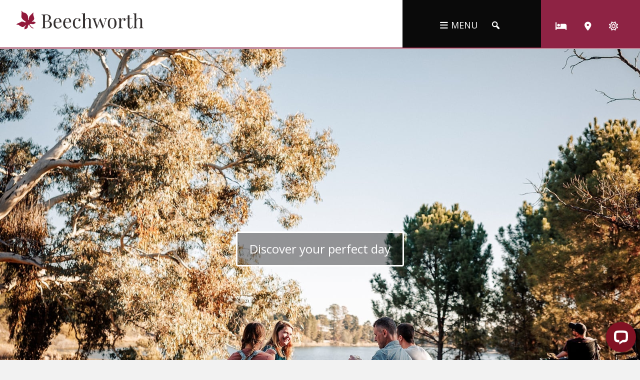

--- FILE ---
content_type: text/html; charset=UTF-8
request_url: https://www.explorebeechworth.com.au/
body_size: 24068
content:
<!DOCTYPE html>
<html lang="en-AU">
<head>
<meta charset="UTF-8" />
<meta name='viewport' content='width=device-width, initial-scale=1.0' />
<meta http-equiv='X-UA-Compatible' content='IE=edge' />
<link rel="profile" href="//gmpg.org/xfn/11" />
<meta name='robots' content='index, follow, max-image-preview:large, max-snippet:-1, max-video-preview:-1' />
	<style>img:is([sizes="auto" i], [sizes^="auto," i]) { contain-intrinsic-size: 3000px 1500px }</style>
	
	<!-- This site is optimized with the Yoast SEO Premium plugin v25.5 (Yoast SEO v25.8) - https://yoast.com/wordpress/plugins/seo/ -->
	<title>Beechworth, Victoria - Official Travel Website</title><link rel="preload" data-rocket-preload as="image" href="//www.explorebeechworth.com.au/wp-content/uploads/sites/33/ISC-day-3-264-of-267.jpg" fetchpriority="high">
	<meta name="description" content="In Beechworth you&#039;ll discover gold-mining history, heritage architecture, shopping, accommodation, natural attractions, fabulous restaurants and wineries. Search accommodation, events, things to do and food and wine experiences." />
	<meta property="og:locale" content="en_US" />
	<meta property="og:type" content="website" />
	<meta property="og:title" content="Homepage" />
	<meta property="og:description" content="In Beechworth you&#039;ll discover gold-mining history, heritage architecture, shopping, accommodation, natural attractions, fabulous restaurants and wineries. Search accommodation, events, things to do and food and wine experiences." />
	<meta property="og:url" content="https://www.explorebeechworth.com.au/" />
	<meta property="og:site_name" content="Beechworth" />
	<meta property="article:modified_time" content="2026-01-11T22:08:10+00:00" />
	<meta property="og:image" content="https://www.explorebeechworth.com.au/wp-content/uploads/sites/33/atdw-AU2120196-68f9e94f318e4553616d3d17.jpg" />
	<meta name="twitter:card" content="summary_large_image" />
	<script type="application/ld+json" class="yoast-schema-graph">{"@context":"https://schema.org","@graph":[{"@type":"WebPage","@id":"https://www.explorebeechworth.com.au/","url":"https://www.explorebeechworth.com.au/","name":"Beechworth, Victoria - Official Travel Website","isPartOf":{"@id":"https://www.explorebeechworth.com.au/#website"},"primaryImageOfPage":{"@id":"https://www.explorebeechworth.com.au/#primaryimage"},"image":{"@id":"https://www.explorebeechworth.com.au/#primaryimage"},"thumbnailUrl":"https://www.explorebeechworth.com.au/wp-content/uploads/sites/33/atdw-AU2120196-68f9e94f318e4553616d3d17.jpg","datePublished":"2016-08-11T10:31:36+00:00","dateModified":"2026-01-11T22:08:10+00:00","description":"In Beechworth you'll discover gold-mining history, heritage architecture, shopping, accommodation, natural attractions, fabulous restaurants and wineries. Search accommodation, events, things to do and food and wine experiences.","breadcrumb":{"@id":"https://www.explorebeechworth.com.au/#breadcrumb"},"inLanguage":"en-AU","potentialAction":[{"@type":"ReadAction","target":["https://www.explorebeechworth.com.au/"]}]},{"@type":"ImageObject","inLanguage":"en-AU","@id":"https://www.explorebeechworth.com.au/#primaryimage","url":"","contentUrl":""},{"@type":"BreadcrumbList","@id":"https://www.explorebeechworth.com.au/#breadcrumb","itemListElement":[{"@type":"ListItem","position":1,"name":"Home"}]},{"@type":"WebSite","@id":"https://www.explorebeechworth.com.au/#website","url":"https://www.explorebeechworth.com.au/","name":"Beechworth","description":"","potentialAction":[{"@type":"SearchAction","target":{"@type":"EntryPoint","urlTemplate":"https://www.explorebeechworth.com.au/?s={search_term_string}"},"query-input":{"@type":"PropertyValueSpecification","valueRequired":true,"valueName":"search_term_string"}}],"inLanguage":"en-AU"}]}</script>
	<!-- / Yoast SEO Premium plugin. -->


<link rel='dns-prefetch' href='//fonts.googleapis.com' />
<link href='//fonts.gstatic.com' crossorigin rel='preconnect' />
<link rel="alternate" type="application/rss+xml" title="Beechworth &raquo; Feed" href="//www.explorebeechworth.com.au/feed/" />
<link rel="alternate" type="application/rss+xml" title="Beechworth &raquo; Comments Feed" href="//www.explorebeechworth.com.au/comments/feed/" />
<link rel="preload" href="//www.explorebeechworth.com.au/wp-content/plugins/bb-plugin/fonts/fontawesome/5.15.4/webfonts/fa-solid-900.woff2" as="font" type="font/woff2" crossorigin="anonymous">
<script>
window._wpemojiSettings = {"baseUrl":"https:\/\/s.w.org\/images\/core\/emoji\/16.0.1\/72x72\/","ext":".png","svgUrl":"https:\/\/s.w.org\/images\/core\/emoji\/16.0.1\/svg\/","svgExt":".svg","source":{"concatemoji":"https:\/\/www.explorebeechworth.com.au\/wp-includes\/js\/wp-emoji-release.min.js?ver=6.8.3"}};
/*! This file is auto-generated */
!function(s,n){var o,i,e;function c(e){try{var t={supportTests:e,timestamp:(new Date).valueOf()};sessionStorage.setItem(o,JSON.stringify(t))}catch(e){}}function p(e,t,n){e.clearRect(0,0,e.canvas.width,e.canvas.height),e.fillText(t,0,0);var t=new Uint32Array(e.getImageData(0,0,e.canvas.width,e.canvas.height).data),a=(e.clearRect(0,0,e.canvas.width,e.canvas.height),e.fillText(n,0,0),new Uint32Array(e.getImageData(0,0,e.canvas.width,e.canvas.height).data));return t.every(function(e,t){return e===a[t]})}function u(e,t){e.clearRect(0,0,e.canvas.width,e.canvas.height),e.fillText(t,0,0);for(var n=e.getImageData(16,16,1,1),a=0;a<n.data.length;a++)if(0!==n.data[a])return!1;return!0}function f(e,t,n,a){switch(t){case"flag":return n(e,"\ud83c\udff3\ufe0f\u200d\u26a7\ufe0f","\ud83c\udff3\ufe0f\u200b\u26a7\ufe0f")?!1:!n(e,"\ud83c\udde8\ud83c\uddf6","\ud83c\udde8\u200b\ud83c\uddf6")&&!n(e,"\ud83c\udff4\udb40\udc67\udb40\udc62\udb40\udc65\udb40\udc6e\udb40\udc67\udb40\udc7f","\ud83c\udff4\u200b\udb40\udc67\u200b\udb40\udc62\u200b\udb40\udc65\u200b\udb40\udc6e\u200b\udb40\udc67\u200b\udb40\udc7f");case"emoji":return!a(e,"\ud83e\udedf")}return!1}function g(e,t,n,a){var r="undefined"!=typeof WorkerGlobalScope&&self instanceof WorkerGlobalScope?new OffscreenCanvas(300,150):s.createElement("canvas"),o=r.getContext("2d",{willReadFrequently:!0}),i=(o.textBaseline="top",o.font="600 32px Arial",{});return e.forEach(function(e){i[e]=t(o,e,n,a)}),i}function t(e){var t=s.createElement("script");t.src=e,t.defer=!0,s.head.appendChild(t)}"undefined"!=typeof Promise&&(o="wpEmojiSettingsSupports",i=["flag","emoji"],n.supports={everything:!0,everythingExceptFlag:!0},e=new Promise(function(e){s.addEventListener("DOMContentLoaded",e,{once:!0})}),new Promise(function(t){var n=function(){try{var e=JSON.parse(sessionStorage.getItem(o));if("object"==typeof e&&"number"==typeof e.timestamp&&(new Date).valueOf()<e.timestamp+604800&&"object"==typeof e.supportTests)return e.supportTests}catch(e){}return null}();if(!n){if("undefined"!=typeof Worker&&"undefined"!=typeof OffscreenCanvas&&"undefined"!=typeof URL&&URL.createObjectURL&&"undefined"!=typeof Blob)try{var e="postMessage("+g.toString()+"("+[JSON.stringify(i),f.toString(),p.toString(),u.toString()].join(",")+"));",a=new Blob([e],{type:"text/javascript"}),r=new Worker(URL.createObjectURL(a),{name:"wpTestEmojiSupports"});return void(r.onmessage=function(e){c(n=e.data),r.terminate(),t(n)})}catch(e){}c(n=g(i,f,p,u))}t(n)}).then(function(e){for(var t in e)n.supports[t]=e[t],n.supports.everything=n.supports.everything&&n.supports[t],"flag"!==t&&(n.supports.everythingExceptFlag=n.supports.everythingExceptFlag&&n.supports[t]);n.supports.everythingExceptFlag=n.supports.everythingExceptFlag&&!n.supports.flag,n.DOMReady=!1,n.readyCallback=function(){n.DOMReady=!0}}).then(function(){return e}).then(function(){var e;n.supports.everything||(n.readyCallback(),(e=n.source||{}).concatemoji?t(e.concatemoji):e.wpemoji&&e.twemoji&&(t(e.twemoji),t(e.wpemoji)))}))}((window,document),window._wpemojiSettings);
</script>
<link rel='stylesheet' id='sbi_styles-css' href='//www.explorebeechworth.com.au/wp-content/plugins/instagram-feed-pro/css/sbi-styles.min.css?ver=6.2.4' media='all' />
<style id='wp-emoji-styles-inline-css'>

	img.wp-smiley, img.emoji {
		display: inline !important;
		border: none !important;
		box-shadow: none !important;
		height: 1em !important;
		width: 1em !important;
		margin: 0 0.07em !important;
		vertical-align: -0.1em !important;
		background: none !important;
		padding: 0 !important;
	}
</style>
<style id='wp-block-library-theme-inline-css'>
.wp-block-audio :where(figcaption){color:#555;font-size:13px;text-align:center}.is-dark-theme .wp-block-audio :where(figcaption){color:#ffffffa6}.wp-block-audio{margin:0 0 1em}.wp-block-code{border:1px solid #ccc;border-radius:4px;font-family:Menlo,Consolas,monaco,monospace;padding:.8em 1em}.wp-block-embed :where(figcaption){color:#555;font-size:13px;text-align:center}.is-dark-theme .wp-block-embed :where(figcaption){color:#ffffffa6}.wp-block-embed{margin:0 0 1em}.blocks-gallery-caption{color:#555;font-size:13px;text-align:center}.is-dark-theme .blocks-gallery-caption{color:#ffffffa6}:root :where(.wp-block-image figcaption){color:#555;font-size:13px;text-align:center}.is-dark-theme :root :where(.wp-block-image figcaption){color:#ffffffa6}.wp-block-image{margin:0 0 1em}.wp-block-pullquote{border-bottom:4px solid;border-top:4px solid;color:currentColor;margin-bottom:1.75em}.wp-block-pullquote cite,.wp-block-pullquote footer,.wp-block-pullquote__citation{color:currentColor;font-size:.8125em;font-style:normal;text-transform:uppercase}.wp-block-quote{border-left:.25em solid;margin:0 0 1.75em;padding-left:1em}.wp-block-quote cite,.wp-block-quote footer{color:currentColor;font-size:.8125em;font-style:normal;position:relative}.wp-block-quote:where(.has-text-align-right){border-left:none;border-right:.25em solid;padding-left:0;padding-right:1em}.wp-block-quote:where(.has-text-align-center){border:none;padding-left:0}.wp-block-quote.is-large,.wp-block-quote.is-style-large,.wp-block-quote:where(.is-style-plain){border:none}.wp-block-search .wp-block-search__label{font-weight:700}.wp-block-search__button{border:1px solid #ccc;padding:.375em .625em}:where(.wp-block-group.has-background){padding:1.25em 2.375em}.wp-block-separator.has-css-opacity{opacity:.4}.wp-block-separator{border:none;border-bottom:2px solid;margin-left:auto;margin-right:auto}.wp-block-separator.has-alpha-channel-opacity{opacity:1}.wp-block-separator:not(.is-style-wide):not(.is-style-dots){width:100px}.wp-block-separator.has-background:not(.is-style-dots){border-bottom:none;height:1px}.wp-block-separator.has-background:not(.is-style-wide):not(.is-style-dots){height:2px}.wp-block-table{margin:0 0 1em}.wp-block-table td,.wp-block-table th{word-break:normal}.wp-block-table :where(figcaption){color:#555;font-size:13px;text-align:center}.is-dark-theme .wp-block-table :where(figcaption){color:#ffffffa6}.wp-block-video :where(figcaption){color:#555;font-size:13px;text-align:center}.is-dark-theme .wp-block-video :where(figcaption){color:#ffffffa6}.wp-block-video{margin:0 0 1em}:root :where(.wp-block-template-part.has-background){margin-bottom:0;margin-top:0;padding:1.25em 2.375em}
</style>
<style id='classic-theme-styles-inline-css'>
/*! This file is auto-generated */
.wp-block-button__link{color:#fff;background-color:#32373c;border-radius:9999px;box-shadow:none;text-decoration:none;padding:calc(.667em + 2px) calc(1.333em + 2px);font-size:1.125em}.wp-block-file__button{background:#32373c;color:#fff;text-decoration:none}
</style>
<style id='safe-svg-svg-icon-style-inline-css'>
.safe-svg-cover{text-align:center}.safe-svg-cover .safe-svg-inside{display:inline-block;max-width:100%}.safe-svg-cover svg{fill:currentColor;height:100%;max-height:100%;max-width:100%;width:100%}

</style>
<style id='global-styles-inline-css'>
:root{--wp--preset--aspect-ratio--square: 1;--wp--preset--aspect-ratio--4-3: 4/3;--wp--preset--aspect-ratio--3-4: 3/4;--wp--preset--aspect-ratio--3-2: 3/2;--wp--preset--aspect-ratio--2-3: 2/3;--wp--preset--aspect-ratio--16-9: 16/9;--wp--preset--aspect-ratio--9-16: 9/16;--wp--preset--color--black: #000000;--wp--preset--color--cyan-bluish-gray: #abb8c3;--wp--preset--color--white: #ffffff;--wp--preset--color--pale-pink: #f78da7;--wp--preset--color--vivid-red: #cf2e2e;--wp--preset--color--luminous-vivid-orange: #ff6900;--wp--preset--color--luminous-vivid-amber: #fcb900;--wp--preset--color--light-green-cyan: #7bdcb5;--wp--preset--color--vivid-green-cyan: #00d084;--wp--preset--color--pale-cyan-blue: #8ed1fc;--wp--preset--color--vivid-cyan-blue: #0693e3;--wp--preset--color--vivid-purple: #9b51e0;--wp--preset--color--fl-heading-text: #8e2344;--wp--preset--color--fl-body-bg: #f2f2f2;--wp--preset--color--fl-body-text: #555d68;--wp--preset--color--fl-accent: #428bca;--wp--preset--color--fl-accent-hover: #8e2344;--wp--preset--color--fl-topbar-bg: #ffffff;--wp--preset--color--fl-topbar-text: #757575;--wp--preset--color--fl-topbar-link: #2b7bb9;--wp--preset--color--fl-topbar-hover: #2b7bb9;--wp--preset--color--fl-header-bg: #ffffff;--wp--preset--color--fl-header-text: #757575;--wp--preset--color--fl-header-link: #757575;--wp--preset--color--fl-header-hover: #2b7bb9;--wp--preset--color--fl-nav-bg: #ffffff;--wp--preset--color--fl-nav-link: #757575;--wp--preset--color--fl-nav-hover: #2b7bb9;--wp--preset--color--fl-content-bg: #ffffff;--wp--preset--color--fl-footer-widgets-bg: #ffffff;--wp--preset--color--fl-footer-widgets-text: #757575;--wp--preset--color--fl-footer-widgets-link: #2b7bb9;--wp--preset--color--fl-footer-widgets-hover: #2b7bb9;--wp--preset--color--fl-footer-bg: #ffffff;--wp--preset--color--fl-footer-text: #757575;--wp--preset--color--fl-footer-link: #2b7bb9;--wp--preset--color--fl-footer-hover: #2b7bb9;--wp--preset--gradient--vivid-cyan-blue-to-vivid-purple: linear-gradient(135deg,rgba(6,147,227,1) 0%,rgb(155,81,224) 100%);--wp--preset--gradient--light-green-cyan-to-vivid-green-cyan: linear-gradient(135deg,rgb(122,220,180) 0%,rgb(0,208,130) 100%);--wp--preset--gradient--luminous-vivid-amber-to-luminous-vivid-orange: linear-gradient(135deg,rgba(252,185,0,1) 0%,rgba(255,105,0,1) 100%);--wp--preset--gradient--luminous-vivid-orange-to-vivid-red: linear-gradient(135deg,rgba(255,105,0,1) 0%,rgb(207,46,46) 100%);--wp--preset--gradient--very-light-gray-to-cyan-bluish-gray: linear-gradient(135deg,rgb(238,238,238) 0%,rgb(169,184,195) 100%);--wp--preset--gradient--cool-to-warm-spectrum: linear-gradient(135deg,rgb(74,234,220) 0%,rgb(151,120,209) 20%,rgb(207,42,186) 40%,rgb(238,44,130) 60%,rgb(251,105,98) 80%,rgb(254,248,76) 100%);--wp--preset--gradient--blush-light-purple: linear-gradient(135deg,rgb(255,206,236) 0%,rgb(152,150,240) 100%);--wp--preset--gradient--blush-bordeaux: linear-gradient(135deg,rgb(254,205,165) 0%,rgb(254,45,45) 50%,rgb(107,0,62) 100%);--wp--preset--gradient--luminous-dusk: linear-gradient(135deg,rgb(255,203,112) 0%,rgb(199,81,192) 50%,rgb(65,88,208) 100%);--wp--preset--gradient--pale-ocean: linear-gradient(135deg,rgb(255,245,203) 0%,rgb(182,227,212) 50%,rgb(51,167,181) 100%);--wp--preset--gradient--electric-grass: linear-gradient(135deg,rgb(202,248,128) 0%,rgb(113,206,126) 100%);--wp--preset--gradient--midnight: linear-gradient(135deg,rgb(2,3,129) 0%,rgb(40,116,252) 100%);--wp--preset--font-size--small: 13px;--wp--preset--font-size--medium: 20px;--wp--preset--font-size--large: 36px;--wp--preset--font-size--x-large: 42px;--wp--preset--spacing--20: 0.44rem;--wp--preset--spacing--30: 0.67rem;--wp--preset--spacing--40: 1rem;--wp--preset--spacing--50: 1.5rem;--wp--preset--spacing--60: 2.25rem;--wp--preset--spacing--70: 3.38rem;--wp--preset--spacing--80: 5.06rem;--wp--preset--shadow--natural: 6px 6px 9px rgba(0, 0, 0, 0.2);--wp--preset--shadow--deep: 12px 12px 50px rgba(0, 0, 0, 0.4);--wp--preset--shadow--sharp: 6px 6px 0px rgba(0, 0, 0, 0.2);--wp--preset--shadow--outlined: 6px 6px 0px -3px rgba(255, 255, 255, 1), 6px 6px rgba(0, 0, 0, 1);--wp--preset--shadow--crisp: 6px 6px 0px rgba(0, 0, 0, 1);}:where(.is-layout-flex){gap: 0.5em;}:where(.is-layout-grid){gap: 0.5em;}body .is-layout-flex{display: flex;}.is-layout-flex{flex-wrap: wrap;align-items: center;}.is-layout-flex > :is(*, div){margin: 0;}body .is-layout-grid{display: grid;}.is-layout-grid > :is(*, div){margin: 0;}:where(.wp-block-columns.is-layout-flex){gap: 2em;}:where(.wp-block-columns.is-layout-grid){gap: 2em;}:where(.wp-block-post-template.is-layout-flex){gap: 1.25em;}:where(.wp-block-post-template.is-layout-grid){gap: 1.25em;}.has-black-color{color: var(--wp--preset--color--black) !important;}.has-cyan-bluish-gray-color{color: var(--wp--preset--color--cyan-bluish-gray) !important;}.has-white-color{color: var(--wp--preset--color--white) !important;}.has-pale-pink-color{color: var(--wp--preset--color--pale-pink) !important;}.has-vivid-red-color{color: var(--wp--preset--color--vivid-red) !important;}.has-luminous-vivid-orange-color{color: var(--wp--preset--color--luminous-vivid-orange) !important;}.has-luminous-vivid-amber-color{color: var(--wp--preset--color--luminous-vivid-amber) !important;}.has-light-green-cyan-color{color: var(--wp--preset--color--light-green-cyan) !important;}.has-vivid-green-cyan-color{color: var(--wp--preset--color--vivid-green-cyan) !important;}.has-pale-cyan-blue-color{color: var(--wp--preset--color--pale-cyan-blue) !important;}.has-vivid-cyan-blue-color{color: var(--wp--preset--color--vivid-cyan-blue) !important;}.has-vivid-purple-color{color: var(--wp--preset--color--vivid-purple) !important;}.has-black-background-color{background-color: var(--wp--preset--color--black) !important;}.has-cyan-bluish-gray-background-color{background-color: var(--wp--preset--color--cyan-bluish-gray) !important;}.has-white-background-color{background-color: var(--wp--preset--color--white) !important;}.has-pale-pink-background-color{background-color: var(--wp--preset--color--pale-pink) !important;}.has-vivid-red-background-color{background-color: var(--wp--preset--color--vivid-red) !important;}.has-luminous-vivid-orange-background-color{background-color: var(--wp--preset--color--luminous-vivid-orange) !important;}.has-luminous-vivid-amber-background-color{background-color: var(--wp--preset--color--luminous-vivid-amber) !important;}.has-light-green-cyan-background-color{background-color: var(--wp--preset--color--light-green-cyan) !important;}.has-vivid-green-cyan-background-color{background-color: var(--wp--preset--color--vivid-green-cyan) !important;}.has-pale-cyan-blue-background-color{background-color: var(--wp--preset--color--pale-cyan-blue) !important;}.has-vivid-cyan-blue-background-color{background-color: var(--wp--preset--color--vivid-cyan-blue) !important;}.has-vivid-purple-background-color{background-color: var(--wp--preset--color--vivid-purple) !important;}.has-black-border-color{border-color: var(--wp--preset--color--black) !important;}.has-cyan-bluish-gray-border-color{border-color: var(--wp--preset--color--cyan-bluish-gray) !important;}.has-white-border-color{border-color: var(--wp--preset--color--white) !important;}.has-pale-pink-border-color{border-color: var(--wp--preset--color--pale-pink) !important;}.has-vivid-red-border-color{border-color: var(--wp--preset--color--vivid-red) !important;}.has-luminous-vivid-orange-border-color{border-color: var(--wp--preset--color--luminous-vivid-orange) !important;}.has-luminous-vivid-amber-border-color{border-color: var(--wp--preset--color--luminous-vivid-amber) !important;}.has-light-green-cyan-border-color{border-color: var(--wp--preset--color--light-green-cyan) !important;}.has-vivid-green-cyan-border-color{border-color: var(--wp--preset--color--vivid-green-cyan) !important;}.has-pale-cyan-blue-border-color{border-color: var(--wp--preset--color--pale-cyan-blue) !important;}.has-vivid-cyan-blue-border-color{border-color: var(--wp--preset--color--vivid-cyan-blue) !important;}.has-vivid-purple-border-color{border-color: var(--wp--preset--color--vivid-purple) !important;}.has-vivid-cyan-blue-to-vivid-purple-gradient-background{background: var(--wp--preset--gradient--vivid-cyan-blue-to-vivid-purple) !important;}.has-light-green-cyan-to-vivid-green-cyan-gradient-background{background: var(--wp--preset--gradient--light-green-cyan-to-vivid-green-cyan) !important;}.has-luminous-vivid-amber-to-luminous-vivid-orange-gradient-background{background: var(--wp--preset--gradient--luminous-vivid-amber-to-luminous-vivid-orange) !important;}.has-luminous-vivid-orange-to-vivid-red-gradient-background{background: var(--wp--preset--gradient--luminous-vivid-orange-to-vivid-red) !important;}.has-very-light-gray-to-cyan-bluish-gray-gradient-background{background: var(--wp--preset--gradient--very-light-gray-to-cyan-bluish-gray) !important;}.has-cool-to-warm-spectrum-gradient-background{background: var(--wp--preset--gradient--cool-to-warm-spectrum) !important;}.has-blush-light-purple-gradient-background{background: var(--wp--preset--gradient--blush-light-purple) !important;}.has-blush-bordeaux-gradient-background{background: var(--wp--preset--gradient--blush-bordeaux) !important;}.has-luminous-dusk-gradient-background{background: var(--wp--preset--gradient--luminous-dusk) !important;}.has-pale-ocean-gradient-background{background: var(--wp--preset--gradient--pale-ocean) !important;}.has-electric-grass-gradient-background{background: var(--wp--preset--gradient--electric-grass) !important;}.has-midnight-gradient-background{background: var(--wp--preset--gradient--midnight) !important;}.has-small-font-size{font-size: var(--wp--preset--font-size--small) !important;}.has-medium-font-size{font-size: var(--wp--preset--font-size--medium) !important;}.has-large-font-size{font-size: var(--wp--preset--font-size--large) !important;}.has-x-large-font-size{font-size: var(--wp--preset--font-size--x-large) !important;}
:where(.wp-block-post-template.is-layout-flex){gap: 1.25em;}:where(.wp-block-post-template.is-layout-grid){gap: 1.25em;}
:where(.wp-block-columns.is-layout-flex){gap: 2em;}:where(.wp-block-columns.is-layout-grid){gap: 2em;}
:root :where(.wp-block-pullquote){font-size: 1.5em;line-height: 1.6;}
</style>
<link data-minify="1" rel='stylesheet' id='font-awesome-5-css' href='//www.explorebeechworth.com.au/wp-content/cache/min/33/wp-content/plugins/bb-plugin/fonts/fontawesome/5.15.4/css/all.min.css?ver=1768433634' media='all' />
<link rel='stylesheet' id='font-awesome-css' href='//www.explorebeechworth.com.au/wp-content/plugins/bb-plugin/fonts/fontawesome/5.15.4/css/v4-shims.min.css?ver=2.9.2' media='all' />
<link rel='stylesheet' id='example-lib-css' href='//www.explorebeechworth.com.au/wp-content/plugins/rdp-image-tile-2/example/css/example-lib.css' media='all' />
<link data-minify="1" rel='stylesheet' id='fl-builder-layout-6847-css' href='//www.explorebeechworth.com.au/wp-content/cache/min/33/wp-content/uploads/sites/33/bb-plugin/cache/6847-layout.css?ver=1768433651' media='all' />
<link data-minify="1" rel='stylesheet' id='rdp-extras-front-css-css' href='//www.explorebeechworth.com.au/wp-content/cache/min/33/wp-content/plugins/rdp-date-range-builder/assets/css/front.css?ver=1768433634' media='all' />
<link data-minify="1" rel='stylesheet' id='fl-builder-layout-bundle-9f905b46c9d1bf8fe474b9f6dd36d9c6-css' href='//www.explorebeechworth.com.au/wp-content/cache/min/33/wp-content/uploads/sites/33/bb-plugin/cache/9f905b46c9d1bf8fe474b9f6dd36d9c6-layout-bundle.css?ver=1768433634' media='all' />
<link data-minify="1" rel='stylesheet' id='megamenu-css' href='//www.explorebeechworth.com.au/wp-content/cache/min/33/wp-content/uploads/sites/33/maxmegamenu/style.css?ver=1768433634' media='all' />
<link data-minify="1" rel='stylesheet' id='dashicons-css' href='//www.explorebeechworth.com.au/wp-content/cache/min/33/wp-includes/css/dashicons.min.css?ver=1768433634' media='all' />
<link data-minify="1" rel='stylesheet' id='megamenu-genericons-css' href='//www.explorebeechworth.com.au/wp-content/cache/min/33/wp-content/plugins/megamenu-pro/icons/genericons/genericons/genericons.css?ver=1768433634' media='all' />
<link data-minify="1" rel='stylesheet' id='megamenu-fontawesome-css' href='//www.explorebeechworth.com.au/wp-content/cache/min/33/wp-content/plugins/megamenu-pro/icons/fontawesome/css/font-awesome.min.css?ver=1768433634' media='all' />
<link data-minify="1" rel='stylesheet' id='megamenu-fontawesome5-css' href='//www.explorebeechworth.com.au/wp-content/cache/min/33/wp-content/plugins/megamenu-pro/icons/fontawesome5/css/all.min.css?ver=1768433634' media='all' />
<link data-minify="1" rel='stylesheet' id='megamenu-fontawesome6-css' href='//www.explorebeechworth.com.au/wp-content/cache/min/33/wp-content/plugins/megamenu-pro/icons/fontawesome6/css/all.min.css?ver=1768433634' media='all' />
<link rel='stylesheet' id='jquery-magnificpopup-css' href='//www.explorebeechworth.com.au/wp-content/plugins/bb-plugin/css/jquery.magnificpopup.min.css?ver=2.9.2' media='all' />
<link rel='stylesheet' id='bootstrap-4-css' href='//www.explorebeechworth.com.au/wp-content/themes/bb-theme/css/bootstrap-4.min.css?ver=1.7.15.3' media='all' />
<link data-minify="1" rel='stylesheet' id='fl-automator-skin-css' href='//www.explorebeechworth.com.au/wp-content/cache/min/33/wp-content/uploads/sites/33/bb-theme/skin-6710ddbee06da.css?ver=1768433634' media='all' />
<link rel='stylesheet' id='pp-animate-css' href='//www.explorebeechworth.com.au/wp-content/plugins/bbpowerpack/assets/css/animate.min.css?ver=3.5.1' media='all' />
<link rel='stylesheet' id='fl-builder-google-fonts-a27320e66d904072ce43236926072c93-css' href='//fonts.googleapis.com/css?family=Open+Sans%3A300%2C400%2C700&#038;ver=6.8.3' media='all' />
<script src="//www.explorebeechworth.com.au/wp-includes/js/jquery/jquery.min.js?ver=3.7.1" id="jquery-core-js"></script>
<script src="//www.explorebeechworth.com.au/wp-includes/js/jquery/jquery-migrate.min.js?ver=3.4.1" id="jquery-migrate-js"></script>
<link rel="https://api.w.org/" href="//www.explorebeechworth.com.au/wp-json/" /><link rel="alternate" title="JSON" type="application/json" href="//www.explorebeechworth.com.au/wp-json/wp/v2/pages/6847" /><link rel="EditURI" type="application/rsd+xml" title="RSD" href="//www.explorebeechworth.com.au/xmlrpc.php?rsd" />
<meta name="generator" content="WordPress 6.8.3" />
<link rel='shortlink' href='//www.explorebeechworth.com.au/' />
<link rel="alternate" title="oEmbed (JSON)" type="application/json+oembed" href="//www.explorebeechworth.com.au/wp-json/oembed/1.0/embed?url=https%3A%2F%2Fwww.explorebeechworth.com.au%2F" />
<link rel="alternate" title="oEmbed (XML)" type="text/xml+oembed" href="//www.explorebeechworth.com.au/wp-json/oembed/1.0/embed?url=https%3A%2F%2Fwww.explorebeechworth.com.au%2F&#038;format=xml" />
		<script>
			var bb_powerpack = {
				search_term: '',
				version: '2.36.4',
				getAjaxUrl: function() { return atob( 'aHR0cHM6Ly93d3cuZXhwbG9yZWJlZWNod29ydGguY29tLmF1L3dwLWFkbWluL2FkbWluLWFqYXgucGhw' ); },
				callback: function() {}
			};
		</script>
		<style>.recentcomments a{display:inline !important;padding:0 !important;margin:0 !important;}</style>    <!-- Google Tag Manager -->
                <script class='rdp-gtm'>(function(w,d,s,l,i){w[l]=w[l]||[];w[l].push({'gtm.start':
                new Date().getTime(),event:'gtm.js'});var f=d.getElementsByTagName(s)[0],
                j=d.createElement(s),dl=l!='dataLayer'?'&l='+l:'';j.async=true;j.src=
                'https://www.googletagmanager.com/gtm.js?id='+i+dl;f.parentNode.insertBefore(j,f);
                })(window,document,'script','dataLayer','GTM-WCNLZ8N');</script>
                <!-- End Google Tag Manager -->
                <!-- Google Tag Manager -->
                <script class='rdp-gtm'>(function(w,d,s,l,i){w[l]=w[l]||[];w[l].push({'gtm.start':
                new Date().getTime(),event:'gtm.js'});var f=d.getElementsByTagName(s)[0],
                j=d.createElement(s),dl=l!='dataLayer'?'&l='+l:'';j.async=true;j.src=
                'https://www.googletagmanager.com/gtm.js?id='+i+dl;f.parentNode.insertBefore(j,f);
                })(window,document,'script','dataLayer','GTM-M8CNWTL');</script>
                <!-- End Google Tag Manager -->
            <!-- Global site tag (gtag.js) - Google Analytics -->
                <script async src='//www.googletagmanager.com/gtag/js?id=G-CQ4QLYR4E4' class='rdp-gtag'></script>
                <script class='rdp-gtag'>
                  window.dataLayer = window.dataLayer || [];
                  function gtag(){dataLayer.push(arguments);}
                  gtag('js', new Date());
                  gtag('config', 'G-CQ4QLYR4E4');
                </script><link rel="icon" href="//www.explorebeechworth.com.au/wp-content/uploads/sites/33/beechworth-Icon-722x.png" sizes="32x32" />
<link rel="icon" href="//www.explorebeechworth.com.au/wp-content/uploads/sites/33/beechworth-Icon-722x.png" sizes="192x192" />
<link rel="apple-touch-icon" href="//www.explorebeechworth.com.au/wp-content/uploads/sites/33/beechworth-Icon-722x.png" />
<meta name="msapplication-TileImage" content="https://www.explorebeechworth.com.au/wp-content/uploads/sites/33/beechworth-Icon-722x.png" />
		<style id="wp-custom-css">
			
:root {
	 --listing-font-color: #FFFFFF;
	--listing-background-color: #8E2343;
	--listing-secondary-background-color: #EAE1E4;
	--listing-icon-color: #D7C4CA;
}		</style>
		<style type="text/css">/** Mega Menu CSS: fs **/</style>
<!-- Google Tags are managed in RDP Admin > GTM Admin -->
<link data-minify="1" rel="stylesheet" href="//www.explorebeechworth.com.au/wp-content/cache/min/33/wp-content/themes/beechworth/style.css?ver=1768433634" /><style id="rocket-lazyrender-inline-css">[data-wpr-lazyrender] {content-visibility: auto;}</style><meta name="generator" content="WP Rocket 3.17.3.1" data-wpr-features="wpr_minify_js wpr_automatic_lazy_rendering wpr_oci wpr_minify_css wpr_desktop" /></head>
<body class="home wp-singular page-template-default page page-id-6847 wp-theme-bb-theme wp-child-theme-beechworth fl-builder fl-builder-2-9-2 fl-themer-1-5-1 fl-theme-1-7-15-3 fl-no-js  page-homepage fl-theme-builder-footer fl-theme-builder-footer-site-footer-v1 fl-theme-builder-header fl-theme-builder-header-site-header-v1 fl-theme-builder-part fl-theme-builder-part-site-chat-module-embed mega-menu-header mega-menu-max-mega-menu-1 fl-framework-bootstrap-4 fl-preset-default fl-full-width fl-search-active" itemscope="itemscope" itemtype="https://schema.org/WebPage">
<script type="text/javascript" src="//script.crazyegg.com/pages/scripts/0089/7727.js" async="async"></script> <!-- Google Tag Manager (noscript) -->
                <noscript class="rdp-gtm"><iframe src="https://www.googletagmanager.com/ns.html?id=GTM-WCNLZ8N}"
                height="0" width="0" style="display:none;visibility:hidden"></iframe></noscript>
                <!-- End Google Tag Manager (noscript) --> <!-- Google Tag Manager (noscript) -->
                <noscript class="rdp-gtm"><iframe src="https://www.googletagmanager.com/ns.html?id=GTM-M8CNWTL}"
                height="0" width="0" style="display:none;visibility:hidden"></iframe></noscript>
                <!-- End Google Tag Manager (noscript) --><a aria-label="Skip to content" class="fl-screen-reader-text" href="#fl-main-content">Skip to content</a><div  class="fl-page">
	<header  class="fl-builder-content fl-builder-content-24680 fl-builder-global-templates-locked" data-post-id="24680" data-type="header" data-sticky="0" data-sticky-on="" data-sticky-breakpoint="medium" data-shrink="0" data-overlay="0" data-overlay-bg="transparent" data-shrink-image-height="50px" role="banner" itemscope="itemscope" itemtype="http://schema.org/WPHeader"><div  class="fl-row fl-row-full-width fl-row-bg-color fl-node-5ba56babd2d2d fl-row-default-height fl-row-align-center" data-node="5ba56babd2d2d">
	<div class="fl-row-content-wrap">
								<div class="fl-row-content fl-row-full-width fl-node-content">
		
<div class="fl-col-group fl-node-5ba56babd2f60 fl-col-group-equal-height fl-col-group-align-center fl-col-group-custom-width" data-node="5ba56babd2f60">
			<div class="fl-col fl-node-5ba56babd2f9b fl-col-bg-color fl-col-small fl-col-small-custom-width" data-node="5ba56babd2f9b">
	<div class="fl-col-content fl-node-content"><div class="fl-module fl-module-photo fl-node-5ba56babd2fd6" data-node="5ba56babd2fd6">
	<div class="fl-module-content fl-node-content">
		<div class="fl-photo fl-photo-align-center" itemscope itemtype="https://schema.org/ImageObject">
	<div class="fl-photo-content fl-photo-img-png">
				<a href="/" target="_self" itemprop="url">
				<img loading="lazy" decoding="async" class="fl-photo-img wp-image-31409 size-full" src="//www.explorebeechworth.com.au/wp-content/uploads/sites/33/BEECHWORTH.png" alt="Beechworth High Country Victoria" itemprop="image" height="213" width="915" title="BEECHWORTH"  data-no-lazy="1" srcset="//www.explorebeechworth.com.au/wp-content/uploads/sites/33/BEECHWORTH.png 915w, //www.explorebeechworth.com.au/wp-content/uploads/sites/33/BEECHWORTH-512x119.png 512w" sizes="auto, (max-width: 915px) 100vw, 915px" />
				</a>
					</div>
	</div>
	</div>
</div>
</div>
</div>
			<div class="fl-col fl-node-5ba56babd3010 fl-col-bg-color fl-col-small fl-col-small-custom-width fl-visible-desktop fl-visible-large fl-visible-medium" data-node="5ba56babd3010">
	<div class="fl-col-content fl-node-content"><div class="fl-module fl-module-rich-text fl-node-5ba56babd304b" data-node="5ba56babd304b">
	<div class="fl-module-content fl-node-content">
		<div class="fl-rich-text">
	</div>
	</div>
</div>
</div>
</div>
			<div class="fl-col fl-node-5ba56babd3085 fl-col-bg-color fl-col-small fl-visible-desktop fl-visible-large fl-visible-medium" data-node="5ba56babd3085">
	<div class="fl-col-content fl-node-content"></div>
</div>
			<div class="fl-col fl-node-5ba56babd30bf fl-col-bg-color fl-col-small fl-col-small-custom-width column-header-main" data-node="5ba56babd30bf">
	<div class="fl-col-content fl-node-content"><div class="fl-module fl-module-html fl-node-5ba56babd30f9" data-node="5ba56babd30f9">
	<div class="fl-module-content fl-node-content">
		<div class="fl-html">
	<div id="mega-menu-wrap-header" class="mega-menu-wrap"><div class="mega-menu-toggle"><div class="mega-toggle-blocks-left"></div><div class="mega-toggle-blocks-center"></div><div class="mega-toggle-blocks-right"><div class='mega-toggle-block mega-menu-toggle-block mega-toggle-block-1' id='mega-toggle-block-1' tabindex='0'><span class='mega-toggle-label' role='button' aria-expanded='false'><span class='mega-toggle-label-closed'></span><span class='mega-toggle-label-open'></span></span></div><div class='mega-toggle-block mega-search-block mega-toggle-block-2' id='mega-toggle-block-2'><div class='mega-search-wrap'><form class='mega-search expand-to-left mega-search-closed' action='//www.explorebeechworth.com.au/'>
                        <span class='dashicons dashicons-search search-icon'></span>
                        <input type='submit' value='Search'>
                        <input  type='text' aria-label='Search' data-placeholder='Search' name='s' />
                        
                    </form></div></div></div></div><ul id="mega-menu-header" class="mega-menu max-mega-menu mega-menu-horizontal mega-no-js" data-event="hover_intent" data-effect="fade_up" data-effect-speed="200" data-effect-mobile="disabled" data-effect-speed-mobile="0" data-panel-width=".fl-row-fixed-width" data-panel-inner-width=".fl-row-fixed-width" data-mobile-force-width="false" data-second-click="go" data-document-click="collapse" data-vertical-behaviour="standard" data-breakpoint="0" data-unbind="true" data-mobile-state="collapse_all" data-mobile-direction="vertical" data-hover-intent-timeout="300" data-hover-intent-interval="100" data-overlay-desktop="false" data-overlay-mobile="false"><li class="mega-menu-item mega-menu-item-type-custom mega-menu-item-object-custom mega-menu-item-has-children mega-menu-megamenu mega-align-bottom-left mega-menu-megamenu mega-hide-arrow mega-has-icon mega-icon-left mega-disable-link mega-menu-item-10864" id="mega-menu-item-10864"><a class="fa-bars mega-menu-link" tabindex="0" aria-expanded="false" role="button">MENU<span class="mega-indicator" aria-hidden="true"></span></a>
<ul class="mega-sub-menu">
<li class="mega-menu-item mega-menu-item-type-custom mega-menu-item-object-custom mega-menu-item-has-children mega-disable-link mega-menu-column-standard mega-menu-columns-1-of-5 mega-menu-item-10865" style="--columns:5; --span:1" id="mega-menu-item-10865"><a class="mega-menu-link" tabindex="0">ACCOMMODATION<span class="mega-indicator" aria-hidden="true"></span></a>
	<ul class="mega-sub-menu">
<li class="mega-menu-item mega-menu-item-type-custom mega-menu-item-object-custom mega-menu-item-10866" id="mega-menu-item-10866"><a class="mega-menu-link" href="/accommodation-search">All Accommodation &gt;</a></li><li class="mega-menu-item mega-menu-item-type-custom mega-menu-item-object-custom mega-menu-item-23825" id="mega-menu-item-23825"><a class="mega-menu-link" href="/listing/?classification=apartments">Apartments</a></li><li class="mega-menu-item mega-menu-item-type-custom mega-menu-item-object-custom mega-menu-item-10868" id="mega-menu-item-10868"><a class="mega-menu-link" href="/listing/?classification=bed-and-breakfast">Bed &amp; Breakfast</a></li><li class="mega-menu-item mega-menu-item-type-custom mega-menu-item-object-custom mega-menu-item-10869" id="mega-menu-item-10869"><a class="mega-menu-link" href="/listing/?classification=cottages">Cottages</a></li><li class="mega-menu-item mega-menu-item-type-custom mega-menu-item-object-custom mega-menu-item-23826" id="mega-menu-item-23826"><a class="mega-menu-link" href="/listing/?classification=holiday-houses">Holiday Houses</a></li><li class="mega-menu-item mega-menu-item-type-custom mega-menu-item-object-custom mega-menu-item-10870" id="mega-menu-item-10870"><a class="mega-menu-link" href="/listing/?classification=motels">Motels</a></li>	</ul>
</li><li class="mega-menu-item mega-menu-item-type-custom mega-menu-item-object-custom mega-menu-item-has-children mega-disable-link mega-menu-column-standard mega-menu-columns-1-of-5 mega-menu-item-10872" style="--columns:5; --span:1" id="mega-menu-item-10872"><a class="mega-menu-link" tabindex="0">INDIGO VILLAGES<span class="mega-indicator" aria-hidden="true"></span></a>
	<ul class="mega-sub-menu">
<li class="mega-menu-item mega-menu-item-type-custom mega-menu-item-object-custom mega-menu-item-10873" id="mega-menu-item-10873"><a class="mega-menu-link" href="/beechworth">Beechworth</a></li><li class="mega-menu-item mega-menu-item-type-custom mega-menu-item-object-custom mega-has-icon mega-icon-left mega-menu-item-10874" id="mega-menu-item-10874"><a class="fa-external-link mega-menu-link" href="https://www.explorechiltern.com.au/">Chiltern</a></li><li class="mega-menu-item mega-menu-item-type-custom mega-menu-item-object-custom mega-has-icon mega-icon-left mega-menu-item-10875" id="mega-menu-item-10875"><a class="fa-external-link mega-menu-link" href="https://www.explorerutherglen.com.au/">Rutherglen</a></li><li class="mega-menu-item mega-menu-item-type-custom mega-menu-item-object-custom mega-menu-item-10876" id="mega-menu-item-10876"><a class="mega-menu-link" href="/stanley">Stanley</a></li><li class="mega-menu-item mega-menu-item-type-custom mega-menu-item-object-custom mega-has-icon mega-icon-left mega-menu-item-10877" id="mega-menu-item-10877"><a class="fa-external-link mega-menu-link" href="https://www.exploreyackandandah.com.au/">Yackandandah</a></li>	</ul>
</li><li class="mega-menu-item mega-menu-item-type-custom mega-menu-item-object-custom mega-menu-item-has-children mega-disable-link mega-menu-column-standard mega-menu-columns-1-of-5 mega-menu-item-10878" style="--columns:5; --span:1" id="mega-menu-item-10878"><a class="mega-menu-link" tabindex="0">ARTS &amp; CULTURE<span class="mega-indicator" aria-hidden="true"></span></a>
	<ul class="mega-sub-menu">
<li class="mega-menu-item mega-menu-item-type-custom mega-menu-item-object-custom mega-menu-item-10879" id="mega-menu-item-10879"><a class="mega-menu-link" href="/chinese-heritage%20">Chinese Heritage</a></li><li class="mega-menu-item mega-menu-item-type-custom mega-menu-item-object-custom mega-menu-item-10881" id="mega-menu-item-10881"><a class="mega-menu-link" href="/yeddonba">Yeddonba Aboriginal Cultural Site</a></li>	</ul>
</li><li class="mega-menu-item mega-menu-item-type-custom mega-menu-item-object-custom mega-menu-item-has-children mega-disable-link mega-menu-column-standard mega-menu-columns-1-of-5 mega-menu-item-10882" style="--columns:5; --span:1" id="mega-menu-item-10882"><a class="mega-menu-link" tabindex="0">HERITAGE<span class="mega-indicator" aria-hidden="true"></span></a>
	<ul class="mega-sub-menu">
<li class="mega-menu-item mega-menu-item-type-custom mega-menu-item-object-custom mega-menu-item-10884" id="mega-menu-item-10884"><a class="mega-menu-link" href="/burke-museum-and-historic-precinct">Beechworth Historic Precinct</a></li><li class="mega-menu-item mega-menu-item-type-custom mega-menu-item-object-custom mega-menu-item-217387" id="mega-menu-item-217387"><a class="mega-menu-link" href="https://courthouse.explorebeechworth.com.au/">Beechworth Courthouse</a></li><li class="mega-menu-item mega-menu-item-type-post_type mega-menu-item-object-page mega-menu-item-217358" id="mega-menu-item-217358"><a class="mega-menu-link" href="https://www.explorebeechworth.com.au/burke-museum-2/">Burke Museum</a></li><li class="mega-menu-item mega-menu-item-type-custom mega-menu-item-object-custom mega-menu-item-10883" id="mega-menu-item-10883"><a class="mega-menu-link" href="/beechworth-streetscapes">Beechworth Streetscapes</a></li><li class="mega-menu-item mega-menu-item-type-custom mega-menu-item-object-custom mega-menu-item-10885" id="mega-menu-item-10885"><a class="mega-menu-link" href="/gold-rush">Gold Rush</a></li><li class="mega-menu-item mega-menu-item-type-custom mega-menu-item-object-custom mega-menu-item-10886" id="mega-menu-item-10886"><a class="mega-menu-link" href="/listings/ned-kelly">Ned Kelly</a></li><li class="mega-menu-item mega-menu-item-type-custom mega-menu-item-object-custom mega-menu-item-10887" id="mega-menu-item-10887"><a class="mega-menu-link" href="/listing/mayday-hills/">Mayday Hills</a></li><li class="mega-menu-item mega-menu-item-type-custom mega-menu-item-object-custom mega-menu-item-10888" id="mega-menu-item-10888"><a class="mega-menu-link" href="https://oldbeechworthgaol.com.au/">Old Beechworth Gaol</a></li>	</ul>
</li><li class="mega-menu-item mega-menu-item-type-custom mega-menu-item-object-custom mega-menu-item-has-children mega-disable-link mega-menu-column-standard mega-menu-columns-1-of-5 mega-menu-item-10889" style="--columns:5; --span:1" id="mega-menu-item-10889"><a class="mega-menu-link" tabindex="0">NATURE EXPERIENCES<span class="mega-indicator" aria-hidden="true"></span></a>
	<ul class="mega-sub-menu">
<li class="mega-menu-item mega-menu-item-type-custom mega-menu-item-object-custom mega-menu-item-10895" id="mega-menu-item-10895"><a class="mega-menu-link" href="/walks">Short Walks</a></li><li class="mega-menu-item mega-menu-item-type-post_type mega-menu-item-object-page mega-menu-item-41526" id="mega-menu-item-41526"><a class="mega-menu-link" href="https://www.explorebeechworth.com.au/walking-stanley/">Walking Stanley</a></li><li class="mega-menu-item mega-menu-item-type-custom mega-menu-item-object-custom mega-menu-item-10890" id="mega-menu-item-10890"><a class="mega-menu-link" href="/attractions/beechworth-gorge-walk">Beechworth Gorge</a></li><li class="mega-menu-item mega-menu-item-type-custom mega-menu-item-object-custom mega-menu-item-10891" id="mega-menu-item-10891"><a class="mega-menu-link" href="/attractions/woolshed-falls">Woolshed Falls</a></li><li class="mega-menu-item mega-menu-item-type-custom mega-menu-item-object-custom mega-menu-item-10892" id="mega-menu-item-10892"><a class="mega-menu-link" href="/attractions/lake-sambell">Lake Sambell</a></li><li class="mega-menu-item mega-menu-item-type-custom mega-menu-item-object-custom mega-menu-item-10893" id="mega-menu-item-10893"><a class="mega-menu-link" href="/beechworth-historic-park%20">Beechworth Historic Park</a></li><li class="mega-menu-item mega-menu-item-type-post_type mega-menu-item-object-page mega-menu-item-15229" id="mega-menu-item-15229"><a class="mega-menu-link" href="https://www.explorebeechworth.com.au/beechworth-treescapes-2/">Beechworth Treescapes</a></li><li class="mega-menu-item mega-menu-item-type-custom mega-menu-item-object-custom mega-menu-item-10896" id="mega-menu-item-10896"><a class="mega-menu-link" href="/listing/?classification=natural-attractions,nature-and-wildlife,national-parks-and-reserves">All Nature Experiences &gt;</a></li>	</ul>
</li><li class="mega-menu-item mega-menu-item-type-custom mega-menu-item-object-custom mega-menu-item-has-children mega-disable-link mega-menu-column-standard mega-menu-columns-1-of-5 mega-menu-clear mega-menu-item-10897" style="--columns:5; --span:1" id="mega-menu-item-10897"><a class="mega-menu-link" tabindex="0">EAT &amp; DRINK<span class="mega-indicator" aria-hidden="true"></span></a>
	<ul class="mega-sub-menu">
<li class="mega-menu-item mega-menu-item-type-custom mega-menu-item-object-custom mega-menu-item-10898" id="mega-menu-item-10898"><a class="mega-menu-link" href="/eating-out">Dining Out</a></li><li class="mega-menu-item mega-menu-item-type-custom mega-menu-item-object-custom mega-menu-item-10899" id="mega-menu-item-10899"><a class="mega-menu-link" href="/beechworth-wine-cellar-doors">Beechworth Wineries &amp; Cellar Doors</a></li><li class="mega-menu-item mega-menu-item-type-custom mega-menu-item-object-custom mega-menu-item-123583" id="mega-menu-item-123583"><a class="mega-menu-link" href="https://www.explorebeechworth.com.au/food-and-wine-tours/">Food &amp; Wine Tours</a></li><li class="mega-menu-item mega-menu-item-type-custom mega-menu-item-object-custom mega-menu-item-10900" id="mega-menu-item-10900"><a class="mega-menu-link" href="/picnickers-paradise%20">Picnic Spots</a></li><li class="mega-menu-item mega-menu-item-type-custom mega-menu-item-object-custom mega-menu-item-10901" id="mega-menu-item-10901"><a class="mega-menu-link" href="/farm-gates-farmers-markets">Farmgates &amp; Farmers' Markets</a></li>	</ul>
</li><li class="mega-menu-item mega-menu-item-type-custom mega-menu-item-object-custom mega-menu-item-has-children mega-disable-link mega-menu-column-standard mega-menu-columns-1-of-5 mega-menu-item-10902" style="--columns:5; --span:1" id="mega-menu-item-10902"><a class="mega-menu-link" tabindex="0">CYCLING<span class="mega-indicator" aria-hidden="true"></span></a>
	<ul class="mega-sub-menu">
<li class="mega-menu-item mega-menu-item-type-custom mega-menu-item-object-custom mega-menu-item-10903" id="mega-menu-item-10903"><a class="mega-menu-link" href="/casual-cycling">Casual Cycling &amp; Rail Trails</a></li><li class="mega-menu-item mega-menu-item-type-post_type mega-menu-item-object-page mega-menu-item-216794" id="mega-menu-item-216794"><a class="mega-menu-link" href="https://www.explorebeechworth.com.au/gravel-cycling/">Gravel Cycling</a></li><li class="mega-menu-item mega-menu-item-type-custom mega-menu-item-object-custom mega-menu-item-10904" id="mega-menu-item-10904"><a class="mega-menu-link" href="/mountain-biking%20">Mountain Biking</a></li><li class="mega-menu-item mega-menu-item-type-custom mega-menu-item-object-custom mega-menu-item-10905" id="mega-menu-item-10905"><a class="mega-menu-link" href="/road-riding">Road Cycling</a></li>	</ul>
</li><li class="mega-menu-item mega-menu-item-type-custom mega-menu-item-object-custom mega-menu-item-has-children mega-disable-link mega-menu-column-standard mega-menu-columns-1-of-5 mega-menu-item-10907" style="--columns:5; --span:1" id="mega-menu-item-10907"><a class="mega-menu-link" tabindex="0">SHOPPING &amp; RETAIL<span class="mega-indicator" aria-hidden="true"></span></a>
	<ul class="mega-sub-menu">
<li class="mega-menu-item mega-menu-item-type-custom mega-menu-item-object-custom mega-menu-item-10908" id="mega-menu-item-10908"><a class="mega-menu-link" href="/shopping-in-beechworth">Shopping</a></li>	</ul>
</li><li class="mega-menu-item mega-menu-item-type-custom mega-menu-item-object-custom mega-menu-item-has-children mega-disable-link mega-menu-column-standard mega-menu-columns-1-of-5 mega-menu-item-10909" style="--columns:5; --span:1" id="mega-menu-item-10909"><a class="mega-menu-link" tabindex="0">SHOW ALL<span class="mega-indicator" aria-hidden="true"></span></a>
	<ul class="mega-sub-menu">
<li class="mega-menu-item mega-menu-item-type-custom mega-menu-item-object-custom mega-menu-item-10910" id="mega-menu-item-10910"><a class="mega-menu-link" href="/accommodation-search">All Accommodation &gt;</a></li><li class="mega-menu-item mega-menu-item-type-custom mega-menu-item-object-custom mega-menu-item-15157" id="mega-menu-item-15157"><a class="mega-menu-link" href="/eat-drink-search">All Eat &amp; Drink &gt;</a></li><li class="mega-menu-item mega-menu-item-type-custom mega-menu-item-object-custom mega-menu-item-10911" id="mega-menu-item-10911"><a class="mega-menu-link" href="/see-do-search/">All See &amp; Do &gt;</a></li><li class="mega-menu-item mega-menu-item-type-custom mega-menu-item-object-custom mega-menu-item-10912" id="mega-menu-item-10912"><a class="mega-menu-link" href="/event-search">All Events &gt;</a></li><li class="mega-menu-item mega-menu-item-type-post_type mega-menu-item-object-page mega-menu-item-216479" id="mega-menu-item-216479"><a class="mega-menu-link" href="https://www.explorebeechworth.com.au/group-accommodation/">Group Accommodation</a></li><li class="mega-menu-item mega-menu-item-type-post_type mega-menu-item-object-page mega-menu-item-216478" id="mega-menu-item-216478"><a class="mega-menu-link" href="https://www.explorebeechworth.com.au/group-experiences/">Group Experiences</a></li>	</ul>
</li><li class="mega-menu-item mega-menu-item-type-custom mega-menu-item-object-custom mega-menu-item-has-children mega-menu-column-standard mega-menu-columns-1-of-5 mega-menu-item-15230" style="--columns:5; --span:1" id="mega-menu-item-15230"><a class="mega-menu-link" href="#">VISITOR INFORMATION<span class="mega-indicator" aria-hidden="true"></span></a>
	<ul class="mega-sub-menu">
<li class="mega-menu-item mega-menu-item-type-custom mega-menu-item-object-custom mega-menu-item-15231" id="mega-menu-item-15231"><a class="mega-menu-link" href="/listing/beechworth-visitor-information-centre-beechworth/">Visitor Information Centre</a></li><li class="mega-menu-item mega-menu-item-type-post_type mega-menu-item-object-page mega-menu-item-209142" id="mega-menu-item-209142"><a class="mega-menu-link" href="https://www.explorebeechworth.com.au/accessibility/">Accessibility</a></li><li class="mega-menu-item mega-menu-item-type-post_type mega-menu-item-object-page mega-menu-item-217893" id="mega-menu-item-217893"><a class="mega-menu-link" href="https://www.explorebeechworth.com.au/pet-friendly-beechworth/">Pet-Friendly Beechworth</a></li><li class="mega-menu-item mega-menu-item-type-post_type mega-menu-item-object-page mega-menu-item-23976" id="mega-menu-item-23976"><a class="mega-menu-link" href="https://www.explorebeechworth.com.au/getting-here/">Getting Here</a></li>	</ul>
</li></ul>
</li><li class="mega-menu-item mega-menu-item-type-custom mega-menu-item-object-custom mega-align-bottom-left mega-menu-flyout mega-hide-arrow mega-has-icon mega-icon-left mega-hide-text mega-menu-item-15117" id="mega-menu-item-15117"><div class='mega-search-wrap'>    <form class='mega-search expand-to-left mega-search-closed' role='search' action='//www.explorebeechworth.com.au/'><span tabindex='0' role='button' class='dashicons dashicons-search search-icon' aria-controls='mega-search-15117' aria-label='Search' aria-expanded='false' aria-haspopup='true'></span><input  type='text' tabindex='-1' role='searchbox' id='mega-search-15117' aria-label='Search...' data-placeholder='Search...' name='s' autocomplete='off' /><input type='submit' value='Search'>    </form></div></li></ul></div></div>
	</div>
</div>
</div>
</div>
			<div class="fl-col fl-node-5ba56babd3132 fl-col-bg-color fl-col-small fl-visible-desktop fl-visible-large column-header-secondary" data-node="5ba56babd3132">
	<div class="fl-col-content fl-node-content"><div class="fl-module fl-module-html fl-node-5ba56babd316d fl-visible-desktop fl-visible-large fl-visible-medium" data-node="5ba56babd316d">
	<div class="fl-module-content fl-node-content">
		<div class="fl-html">
	<div id="mega-menu-wrap-max_mega_menu_1" class="mega-menu-wrap"><div class="mega-menu-toggle"><div class="mega-toggle-blocks-left"></div><div class="mega-toggle-blocks-center"></div><div class="mega-toggle-blocks-right"><div class='mega-toggle-block mega-menu-toggle-block mega-toggle-block-1' id='mega-toggle-block-1' tabindex='0'><span class='mega-toggle-label' role='button' aria-expanded='false'><span class='mega-toggle-label-closed'>MENU</span><span class='mega-toggle-label-open'>MENU</span></span></div></div></div><ul id="mega-menu-max_mega_menu_1" class="mega-menu max-mega-menu mega-menu-horizontal mega-no-js" data-event="hover_intent" data-effect="fade_up" data-effect-speed="200" data-effect-mobile="disabled" data-effect-speed-mobile="0" data-panel-width=".fl-row-fixed-width" data-panel-inner-width=".fl-row-fixed-width" data-mobile-force-width="false" data-second-click="go" data-document-click="collapse" data-vertical-behaviour="standard" data-breakpoint="0" data-unbind="true" data-mobile-state="collapse_all" data-mobile-direction="vertical" data-hover-intent-timeout="300" data-hover-intent-interval="100" data-overlay-desktop="false" data-overlay-mobile="false"><li class="mega-menu-item mega-menu-item-type-custom mega-menu-item-object-custom mega-align-bottom-left mega-menu-flyout mega-hide-arrow mega-has-icon mega-icon-left mega-hide-text mega-menu-item-15118" id="mega-menu-item-15118"><a class="fa-bed mega-menu-link" href="/accommodation-search" tabindex="0" aria-label="ACCOMMODATION"></a></li><li class="mega-menu-item mega-menu-item-type-custom mega-menu-item-object-custom mega-align-bottom-left mega-menu-flyout mega-hide-arrow mega-has-icon mega-icon-left mega-hide-text mega-menu-item-15119" id="mega-menu-item-15119"><a class="fa-map-marker mega-menu-link" href="/see-do-search/" tabindex="0" aria-label="EXPERIENCES"></a></li><li class="mega-menu-item mega-menu-item-type-custom mega-menu-item-object-custom mega-align-bottom-left mega-menu-flyout mega-has-icon mega-icon-left mega-hide-text mega-menu-item-11798" id="mega-menu-item-11798"><a class="fa-sun-o mega-menu-link" href="/weather" tabindex="0" aria-label="WEATHER"></a></li></ul></div></div>
	</div>
</div>
</div>
</div>
	</div>
		</div>
	</div>
</div>
</header><div  class="uabb-js-breakpoint" style="display: none;"></div><div  class="fl-builder-content fl-builder-content-33555 fl-builder-global-templates-locked" data-post-id="33555" data-type="part"><div  class="fl-row fl-row-fixed-width fl-row-bg-none fl-node-5e868086c30c1 fl-row-default-height fl-row-align-center" data-node="5e868086c30c1">
	<div class="fl-row-content-wrap">
								<div class="fl-row-content fl-row-fixed-width fl-node-content">
		
<div class="fl-col-group fl-node-5e868086c5c1c" data-node="5e868086c5c1c">
			<div class="fl-col fl-node-5e868086c5d03 fl-col-bg-color" data-node="5e868086c5d03">
	<div class="fl-col-content fl-node-content"><div class="fl-module fl-module-html fl-node-5e868086c2fb5" data-node="5e868086c2fb5">
	<div class="fl-module-content fl-node-content">
		<div class="fl-html">
	<!-- Start of LiveChat (www.livechatinc.com) code -->
<script type="text/javascript">
  window.__lc = window.__lc || {};
  window.__lc.license = 11809725;
  (function() {
    var lc = document.createElement('script'); lc.type = 'text/javascript'; lc.async = true;
    lc.src = ('https:' == document.location.protocol ? 'https://' : 'http://') + 'cdn.livechatinc.com/tracking.js';
    var s = document.getElementsByTagName('script')[0]; s.parentNode.insertBefore(lc, s);
  })();
</script>
<noscript>
<a href="https://www.livechatinc.com/chat-with/11809725/" rel="nofollow">Chat with our Visitor Services team.</a>,
powered by <a href="https://www.livechatinc.com/?welcome" rel="noopener nofollow" target="_blank">LiveChat</a>
</noscript>
<!-- End of LiveChat code -->

</div>
	</div>
</div>
</div>
</div>
	</div>
		</div>
	</div>
</div>
</div><div  class="uabb-js-breakpoint" style="display: none;"></div>	<div  id="fl-main-content" class="fl-page-content" itemprop="mainContentOfPage" role="main">

		
<div  class="fl-content-full container">
	<div class="row">
		<div class="fl-content col-md-12">
			<article class="fl-post post-6847 page type-page status-publish hentry" id="fl-post-6847" itemscope="itemscope" itemtype="https://schema.org/CreativeWork">

			<div class="fl-post-content clearfix" itemprop="text">
		<div class="fl-builder-content fl-builder-content-6847 fl-builder-content-primary fl-builder-global-templates-locked" data-post-id="6847"><div class="fl-row fl-row-full-width fl-row-bg-photo fl-node-5d76e088a510f fl-row-custom-height fl-row-align-center" data-node="5d76e088a510f">
	<div class="fl-row-content-wrap">
								<div class="fl-row-content fl-row-fixed-width fl-node-content">
		
<div class="fl-col-group fl-node-xg9j5cfpniyb" data-node="xg9j5cfpniyb">
			<div class="fl-col fl-node-z3cswxotndyj fl-col-bg-color" data-node="z3cswxotndyj">
	<div class="fl-col-content fl-node-content"></div>
</div>
	</div>

<div class="fl-col-group fl-node-31hmrg7ic2al" data-node="31hmrg7ic2al">
			<div class="fl-col fl-node-c5ndvfwm0so4 fl-col-bg-color" data-node="c5ndvfwm0so4">
	<div class="fl-col-content fl-node-content"></div>
</div>
	</div>

<div class="fl-col-group fl-node-n24ld1bkpm67" data-node="n24ld1bkpm67">
			<div class="fl-col fl-node-qck47zjms52p fl-col-bg-color fl-col-has-cols" data-node="qck47zjms52p">
	<div class="fl-col-content fl-node-content"><div class="fl-module fl-module-button fl-node-w09avcjemlzi" data-node="w09avcjemlzi">
	<div class="fl-module-content fl-node-content">
		<div class="fl-button-wrap fl-button-width-auto fl-button-center">
			<a href="https://www.explorebeechworth.com.au/whats-on/one-perfect-day/" target="_self" class="fl-button">
							<span class="fl-button-text">Discover your perfect day</span>
					</a>
</div>
	</div>
</div>

<div class="fl-col-group fl-node-a46yx9fs8jhc fl-col-group-nested" data-node="a46yx9fs8jhc">
			<div class="fl-col fl-node-5ee70046c26b0 fl-col-bg-color" data-node="5ee70046c26b0">
	<div class="fl-col-content fl-node-content"></div>
</div>
	</div>

<div class="fl-col-group fl-node-eo6quh8xs7gb fl-col-group-nested" data-node="eo6quh8xs7gb">
			<div class="fl-col fl-node-o1xripsvez0j fl-col-bg-color" data-node="o1xripsvez0j">
	<div class="fl-col-content fl-node-content"></div>
</div>
	</div>
</div>
</div>
	</div>
		</div>
	</div>
</div>
<div class="fl-row fl-row-fixed-width fl-row-bg-none fl-node-57ac54107d475 fl-row-default-height fl-row-align-center" data-node="57ac54107d475">
	<div class="fl-row-content-wrap">
								<div class="fl-row-content fl-row-fixed-width fl-node-content">
		
<div class="fl-col-group fl-node-57ac54107d51b" data-node="57ac54107d51b">
			<div class="fl-col fl-node-57ac54107d5ca fl-col-bg-color" data-node="57ac54107d5ca">
	<div class="fl-col-content fl-node-content"><div class="fl-module fl-module-heading fl-node-57ac54107de4b" data-node="57ac54107de4b">
	<div class="fl-module-content fl-node-content">
		<h3 class="fl-heading">
		<span class="fl-heading-text">Explore <strong>Beechworth</strong></span>
	</h3>
	</div>
</div>
<div class="fl-module fl-module-separator fl-node-57ac54107e0db" data-node="57ac54107e0db">
	<div class="fl-module-content fl-node-content">
		<div class="fl-separator"></div>
	</div>
</div>
</div>
</div>
	</div>
		</div>
	</div>
</div>
<div class="fl-row fl-row-fixed-width fl-row-bg-photo fl-node-5873281eb0a7e fl-row-default-height fl-row-align-center" data-node="5873281eb0a7e">
	<div class="fl-row-content-wrap">
								<div class="fl-row-content fl-row-fixed-width fl-node-content">
		
<div class="fl-col-group fl-node-5873281eb0d9f fl-col-group-custom-width" data-node="5873281eb0d9f">
			<div class="fl-col fl-node-5873281eb0e45 fl-col-bg-color fl-col-small fl-visible-desktop fl-visible-large fl-visible-medium" data-node="5873281eb0e45">
	<div class="fl-col-content fl-node-content"></div>
</div>
			<div class="fl-col fl-node-5873281eb0ef3 fl-col-bg-color fl-col-small fl-col-small-custom-width" data-node="5873281eb0ef3">
	<div class="fl-col-content fl-node-content"><div class="fl-module fl-module-button fl-node-5873281eb0fa4 fp-explore-button" data-node="5873281eb0fa4">
	<div class="fl-module-content fl-node-content">
		<div class="fl-button-wrap fl-button-width-auto fl-button-center">
			<a href="/accommodation-search" target="_self" class="fl-button">
							<span class="fl-button-text">STAY</span>
					</a>
</div>
	</div>
</div>
</div>
</div>
			<div class="fl-col fl-node-5873281eb106d fl-col-bg-color fl-col-small fl-col-small-custom-width" data-node="5873281eb106d">
	<div class="fl-col-content fl-node-content"><div class="fl-module fl-module-button fl-node-5873281eb1129 fp-explore-button" data-node="5873281eb1129">
	<div class="fl-module-content fl-node-content">
		<div class="fl-button-wrap fl-button-width-auto fl-button-center">
			<a href="/see-do-search" target="_self" class="fl-button">
							<span class="fl-button-text">SEE & DO</span>
					</a>
</div>
	</div>
</div>
</div>
</div>
			<div class="fl-col fl-node-5873281eb11de fl-col-bg-color fl-col-small fl-col-small-custom-width" data-node="5873281eb11de">
	<div class="fl-col-content fl-node-content"><div class="fl-module fl-module-button fl-node-58bd21ad94538 fp-explore-button" data-node="58bd21ad94538">
	<div class="fl-module-content fl-node-content">
		<div class="fl-button-wrap fl-button-width-auto fl-button-center">
			<a href="/eat-drink-search" target="_self" class="fl-button">
							<span class="fl-button-text">EAT & DRINK</span>
					</a>
</div>
	</div>
</div>
</div>
</div>
			<div class="fl-col fl-node-5873281eb134e fl-col-bg-color fl-col-small fl-col-small-custom-width" data-node="5873281eb134e">
	<div class="fl-col-content fl-node-content"><div class="fl-module fl-module-button fl-node-5873281eb1293 fp-explore-button" data-node="5873281eb1293">
	<div class="fl-module-content fl-node-content">
		<div class="fl-button-wrap fl-button-width-auto fl-button-center">
			<a href="/event-search" target="_self" class="fl-button">
							<span class="fl-button-text">EVENTS</span>
					</a>
</div>
	</div>
</div>
</div>
</div>
			<div class="fl-col fl-node-58bd21a112514 fl-col-bg-color fl-col-small fl-visible-medium fl-visible-mobile" data-node="58bd21a112514">
	<div class="fl-col-content fl-node-content"></div>
</div>
	</div>

<div class="fl-col-group fl-node-5873281eb13f3" data-node="5873281eb13f3">
			<div class="fl-col fl-node-5873281eb149d fl-col-bg-none" data-node="5873281eb149d">
	<div class="fl-col-content fl-node-content"></div>
</div>
	</div>
		</div>
	</div>
</div>
<div class="fl-row fl-row-fixed-width fl-row-bg-none fl-node-57ac54107d67d fl-row-default-height fl-row-align-center" data-node="57ac54107d67d">
	<div class="fl-row-content-wrap">
								<div class="fl-row-content fl-row-fixed-width fl-node-content">
		
<div class="fl-col-group fl-node-57ac54107dd02" data-node="57ac54107dd02">
			<div class="fl-col fl-node-57ac54107dda7 fl-col-bg-color" data-node="57ac54107dda7">
	<div class="fl-col-content fl-node-content"><div class="fl-module fl-module-heading fl-node-57ac54107deef" data-node="57ac54107deef">
	<div class="fl-module-content fl-node-content">
		<h3 class="fl-heading">
		<span class="fl-heading-text">Discover your perfect day</span>
	</h3>
	</div>
</div>
<div class="fl-module fl-module-separator fl-node-57ac599bbf07e" data-node="57ac599bbf07e">
	<div class="fl-module-content fl-node-content">
		<div class="fl-separator"></div>
	</div>
</div>
</div>
</div>
	</div>

<div class="fl-col-group fl-node-57ac54107d730 fl-col-group-equal-height fl-col-group-align-top" data-node="57ac54107d730">
			<div class="fl-col fl-node-57ac54107d7d6 fl-col-bg-color fl-col-small" data-node="57ac54107d7d6">
	<div class="fl-col-content fl-node-content"><div class="fl-module fl-module-photo fl-node-57ac54107db16" data-node="57ac54107db16">
	<div class="fl-module-content fl-node-content">
		<div class="fl-photo fl-photo-align-center" itemscope itemtype="https://schema.org/ImageObject">
	<div class="fl-photo-content fl-photo-img-jpg">
				<a href="https://www.explorebeechworth.com.au/listing/stillwater-saunas-beechworth/" target="_self" itemprop="url">
				<img fetchpriority="high" decoding="async" class="fl-photo-img wp-image-218110 size-full" src="//www.explorebeechworth.com.au/wp-content/uploads/sites/33/atdw-AU2120196-68f9e94f318e4553616d3d17.jpg" alt="Stillwater Saunas" itemprop="image" height="1200" width="1600" title="Stillwater Saunas"  />
				</a>
					</div>
	</div>
	</div>
</div>
<div class="fl-module fl-module-icon fl-node-622fed10bbf7b" data-node="622fed10bbf7b">
	<div class="fl-module-content fl-node-content">
		<div class="fl-icon-wrap">
	<span class="fl-icon">
								<a href="https://www.explorebeechworth.com.au/listing/stillwater-saunas-beechworth/" target="_self"  tabindex="-1" aria-hidden="true" aria-labelledby="fl-icon-text-622fed10bbf7b">
							<i class="fa fa-plus-circle" aria-hidden="true"></i>
						</a>
			</span>
			<div id="fl-icon-text-622fed10bbf7b" class="fl-icon-text">
						<a href="https://www.explorebeechworth.com.au/listing/stillwater-saunas-beechworth/" target="_self"  class="fl-icon-text-link fl-icon-text-wrap">
						<h5><span style="color: #800000;"><strong>Recharge: Stillwater Saunas</strong></span></h5>						</a>
					</div>
	</div>
	</div>
</div>
<div class="fl-module fl-module-photo fl-node-57ac54107da72" data-node="57ac54107da72">
	<div class="fl-module-content fl-node-content">
		<div class="fl-photo fl-photo-align-center" itemscope itemtype="https://schema.org/ImageObject">
	<div class="fl-photo-content fl-photo-img-jpg">
				<a href="https://www.explorebeechworth.com.au/listing/woolshed-ceramics-wooragee/" target="_self" itemprop="url">
				<img loading="lazy" decoding="async" class="fl-photo-img wp-image-218234 size-full" src="//www.explorebeechworth.com.au/wp-content/uploads/sites/33/atdw-AU0438384-675639c8a845d47950a32ee0.jpg" alt="Woolshed Ceramics" itemprop="image" height="5464" width="8192" title="Woolshed Ceramics"  />
				</a>
					</div>
	</div>
	</div>
</div>
<div class="fl-module fl-module-icon fl-node-57ac54107ebc0" data-node="57ac54107ebc0">
	<div class="fl-module-content fl-node-content">
		<div class="fl-icon-wrap">
	<span class="fl-icon">
								<a href="https://www.explorebeechworth.com.au/listing/woolshed-ceramics-wooragee/" target="_self"  tabindex="-1" aria-hidden="true" aria-labelledby="fl-icon-text-57ac54107ebc0">
							<i class="fa fa-plus-circle" aria-hidden="true"></i>
						</a>
			</span>
			<div id="fl-icon-text-57ac54107ebc0" class="fl-icon-text">
						<a href="https://www.explorebeechworth.com.au/listing/woolshed-ceramics-wooragee/" target="_self"  class="fl-icon-text-link fl-icon-text-wrap">
						<h5><span style="color: #800000;"><strong>Discover: Woolshed Ceramics</strong></span></h5>						</a>
					</div>
	</div>
	</div>
</div>
</div>
</div>
			<div class="fl-col fl-node-57ac54107d879 fl-col-bg-color fl-col-small" data-node="57ac54107d879">
	<div class="fl-col-content fl-node-content"><div class="fl-module fl-module-photo fl-node-622fe7a153761" data-node="622fe7a153761">
	<div class="fl-module-content fl-node-content">
		<div class="fl-photo fl-photo-align-center" itemscope itemtype="https://schema.org/ImageObject">
	<div class="fl-photo-content fl-photo-img-jpg">
				<a href="https://www.explorebeechworth.com.au/listing/lake-sambell-beechworth/" target="_self" itemprop="url">
				<img loading="lazy" decoding="async" class="fl-photo-img wp-image-17751 size-full" src="//www.explorebeechworth.com.au/wp-content/uploads/sites/33/Lake-Sambell-paddling-Copy.jpg" alt="Lake Sambell paddling - Copy" itemprop="image" height="897" width="1670" title="Lake Sambell paddling - Copy" srcset="//www.explorebeechworth.com.au/wp-content/uploads/sites/33/Lake-Sambell-paddling-Copy.jpg 1670w, //www.explorebeechworth.com.au/wp-content/uploads/sites/33/Lake-Sambell-paddling-Copy-512x275.jpg 512w, //www.explorebeechworth.com.au/wp-content/uploads/sites/33/Lake-Sambell-paddling-Copy-1024x550.jpg 1024w" sizes="auto, (max-width: 1670px) 100vw, 1670px" />
				</a>
					</div>
	</div>
	</div>
</div>
<div class="fl-module fl-module-icon fl-node-57ac54107ec64" data-node="57ac54107ec64">
	<div class="fl-module-content fl-node-content">
		<div class="fl-icon-wrap">
	<span class="fl-icon">
								<a href="https://www.explorebeechworth.com.au/listing/lake-sambell-beechworth/" target="_self"  tabindex="-1" aria-hidden="true" aria-labelledby="fl-icon-text-57ac54107ec64">
							<i class="fa fa-plus-circle" aria-hidden="true"></i>
						</a>
			</span>
			<div id="fl-icon-text-57ac54107ec64" class="fl-icon-text">
						<a href="https://www.explorebeechworth.com.au/listing/lake-sambell-beechworth/" target="_self"  class="fl-icon-text-link fl-icon-text-wrap">
						<h5 style="text-align: left;"><span style="font-size: 20px;"><strong><span style="color: #800000;">Explore: Lake Sambell</span></strong></span></h5>						</a>
					</div>
	</div>
	</div>
</div>
</div>
</div>
			<div class="fl-col fl-node-57ac54107d924 fl-col-bg-color fl-col-small" data-node="57ac54107d924">
	<div class="fl-col-content fl-node-content"><div class="fl-module fl-module-photo fl-node-57ac54107dc5e" data-node="57ac54107dc5e">
	<div class="fl-module-content fl-node-content">
		<div class="fl-photo fl-photo-align-center" itemscope itemtype="https://schema.org/ImageObject">
	<div class="fl-photo-content fl-photo-img-jpg">
				<a href="https://www.explorebeechworth.com.au/listing/cafe-en-la-loma-beechworth/" target="_self" itemprop="url">
				<img loading="lazy" decoding="async" class="fl-photo-img wp-image-218245 size-full" src="//www.explorebeechworth.com.au/wp-content/uploads/sites/33/atdw-AU2177143-6942166f181a59080793b2c2.jpg" alt="Cafe en la Loma" itemprop="image" height="2346" width="2933" title="Cafe en la Loma" srcset="//www.explorebeechworth.com.au/wp-content/uploads/sites/33/atdw-AU2177143-6942166f181a59080793b2c2.jpg 2933w, //www.explorebeechworth.com.au/wp-content/uploads/sites/33/atdw-AU2177143-6942166f181a59080793b2c2-1100x880.jpg 1100w, //www.explorebeechworth.com.au/wp-content/uploads/sites/33/atdw-AU2177143-6942166f181a59080793b2c2-2000x1600.jpg 2000w, //www.explorebeechworth.com.au/wp-content/uploads/sites/33/atdw-AU2177143-6942166f181a59080793b2c2-768x614.jpg 768w, //www.explorebeechworth.com.au/wp-content/uploads/sites/33/atdw-AU2177143-6942166f181a59080793b2c2-1536x1229.jpg 1536w, //www.explorebeechworth.com.au/wp-content/uploads/sites/33/atdw-AU2177143-6942166f181a59080793b2c2-2048x1638.jpg 2048w" sizes="auto, (max-width: 2933px) 100vw, 2933px" />
				</a>
					</div>
	</div>
	</div>
</div>
<div class="fl-module fl-module-icon fl-node-5ca2ef101fa5d" data-node="5ca2ef101fa5d">
	<div class="fl-module-content fl-node-content">
		<div class="fl-icon-wrap">
	<span class="fl-icon">
								<a href="https://www.explorebeechworth.com.au/listing/cafe-en-la-loma-beechworth/" target="_self"  tabindex="-1" aria-hidden="true" aria-labelledby="fl-icon-text-5ca2ef101fa5d">
							<i class="fa fa-plus-circle" aria-hidden="true"></i>
						</a>
			</span>
			<div id="fl-icon-text-5ca2ef101fa5d" class="fl-icon-text">
						<a href="https://www.explorebeechworth.com.au/listing/cafe-en-la-loma-beechworth/" target="_self"  class="fl-icon-text-link fl-icon-text-wrap">
						<p><span style="color: #800000;"><b>Eat &amp; caffeinate: Café en la Loma</b></span></p>						</a>
					</div>
	</div>
	</div>
</div>
<div class="fl-module fl-module-photo fl-node-57ac54107dbba" data-node="57ac54107dbba">
	<div class="fl-module-content fl-node-content">
		<div class="fl-photo fl-photo-align-center" itemscope itemtype="https://schema.org/ImageObject">
	<div class="fl-photo-content fl-photo-img-jpg">
				<a href="https://www.explorebeechworth.com.au/burke-museum-and-historic-precinct/" target="_self" itemprop="url">
				<img loading="lazy" decoding="async" class="fl-photo-img wp-image-218262 size-full" src="//www.explorebeechworth.com.au/wp-content/uploads/sites/33/ISC-day-2-126-of-345.jpg" alt="Indigo Shire Council - One Perfect Day - Beechworth" itemprop="image" height="1067" width="1600" title="Indigo Shire Council - One Perfect Day - Beechworth" srcset="//www.explorebeechworth.com.au/wp-content/uploads/sites/33/ISC-day-2-126-of-345.jpg 1600w, //www.explorebeechworth.com.au/wp-content/uploads/sites/33/ISC-day-2-126-of-345-512x341.jpg 512w, //www.explorebeechworth.com.au/wp-content/uploads/sites/33/ISC-day-2-126-of-345-1024x683.jpg 1024w, //www.explorebeechworth.com.au/wp-content/uploads/sites/33/ISC-day-2-126-of-345-1536x1024.jpg 1536w" sizes="auto, (max-width: 1600px) 100vw, 1600px" />
				</a>
					</div>
	</div>
	</div>
</div>
<div class="fl-module fl-module-icon fl-node-57ac54107ed08" data-node="57ac54107ed08">
	<div class="fl-module-content fl-node-content">
		<div class="fl-icon-wrap">
	<span class="fl-icon">
								<a href="https://www.explorebeechworth.com.au/burke-museum-and-historic-precinct/" target="_self"  tabindex="-1" aria-hidden="true" aria-labelledby="fl-icon-text-57ac54107ed08">
							<i class="fa fa-plus-circle" aria-hidden="true"></i>
						</a>
			</span>
			<div id="fl-icon-text-57ac54107ed08" class="fl-icon-text">
						<a href="https://www.explorebeechworth.com.au/burke-museum-and-historic-precinct/" target="_self"  class="fl-icon-text-link fl-icon-text-wrap">
						<h5 class="rdp-listing-title"><strong><span style="color: #800000;">Uncover: Beechworth Historic Precinct</span></strong></h5>						</a>
					</div>
	</div>
	</div>
</div>
</div>
</div>
	</div>

<div class="fl-col-group fl-node-622fe697835e3" data-node="622fe697835e3">
			<div class="fl-col fl-node-622fe6978367e fl-col-bg-color" data-node="622fe6978367e">
	<div class="fl-col-content fl-node-content"><div class="fl-module fl-module-video fl-node-57ac54107d9cd" data-node="57ac54107d9cd">
	<div class="fl-module-content fl-node-content">
		
<div class="fl-video fl-embed-video">
	<iframe loading="lazy" title="One Perfect Day - Beechworth" width="500" height="281" src="https://www.youtube.com/embed/TsksxOTA72E?feature=oembed" frameborder="0" allow="accelerometer; autoplay; clipboard-write; encrypted-media; gyroscope; picture-in-picture; web-share" referrerpolicy="strict-origin-when-cross-origin" allowfullscreen></iframe></div>
	</div>
</div>
</div>
</div>
	</div>
		</div>
	</div>
</div>
<div class="fl-row fl-row-fixed-width fl-row-bg-none fl-node-587316072ea95 fl-row-default-height fl-row-align-center" data-node="587316072ea95">
	<div class="fl-row-content-wrap">
								<div class="fl-row-content fl-row-fixed-width fl-node-content">
		
<div class="fl-col-group fl-node-587316072eb49" data-node="587316072eb49">
			<div class="fl-col fl-node-587316072ebf1 fl-col-bg-color fl-col-small" data-node="587316072ebf1">
	<div class="fl-col-content fl-node-content"><div class="fl-module fl-module-heading fl-node-57ac54107ef97" data-node="57ac54107ef97">
	<div class="fl-module-content fl-node-content">
		<h3 class="fl-heading">
		<span class="fl-heading-text">About<br><strong>Beechworth</strong></span>
	</h3>
	</div>
</div>
<div class="fl-module fl-module-rich-text fl-node-57ac54107eef3" data-node="57ac54107eef3">
	<div class="fl-module-content fl-node-content">
		<div class="fl-rich-text">
	<div id="cms-block-15435-parent" class="cms-block cms-block-element richTextBlock " style="text-align: center;">
<p style="text-align: left;">Indulge and discover fabulous food  and hand-crafted wine and beer in Australia's finest historic gold-mining town. Wander, relax and re-connect amongst elms and oaks, heritage architecture and boutique shopping.</p>
</div>
<p>Beechworth is the ideal escape for those needing to recharge their batteries and reconnect with the body, mind and soul. Discover for yourself the sights and sounds of the beautiful surrounds of Beechworth.</p>
</div>
	</div>
</div>
<div class="fl-module fl-module-button fl-node-5b4d618d77cbf fp-explore-button" data-node="5b4d618d77cbf">
	<div class="fl-module-content fl-node-content">
		<div class="fl-button-wrap fl-button-width-custom fl-button-center">
			<a href="https://www.explorebeechworth.com.au/getting-here/" target="_self" class="fl-button">
							<span class="fl-button-text">GETTING HERE ></span>
					</a>
</div>
	</div>
</div>
</div>
</div>
			<div class="fl-col fl-node-587316072ecaa fl-col-bg-color fl-col-small" data-node="587316072ecaa">
	<div class="fl-col-content fl-node-content"><div class="fl-module fl-module-example fl-node-58731b13784b6" data-node="58731b13784b6">
	<div class="fl-module-content fl-node-content">
		<div class="rdp-tile-container">
<a class="rdp-tile-link" href="https://www.explorebeechworth.com.au/burke-museum-and-historic-precinct">
 <div class="img-container"></div>
 <div class="rdp-cta-container">
  <div class="rdp-cta-content-wrap">
   <div class="rdp-cta-content">
 	<div class="rdp-tile-title"><h4>Beechworth Historic Precinct</h4></div>
 	  </div>
 </div>
</div>
</a>
</div>
	</div>
</div>
<div class="fl-module fl-module-example fl-node-5b4d42f78851f" data-node="5b4d42f78851f">
	<div class="fl-module-content fl-node-content">
		<div class="rdp-tile-container">
<a class="rdp-tile-link" href="https://www.explorebeechworth.com.au/mountain-biking/">
 <div class="img-container"></div>
 <div class="rdp-cta-container">
  <div class="rdp-cta-content-wrap">
   <div class="rdp-cta-content">
 	<div class="rdp-tile-title"><h4>Mountain Biking</h4></div>
 	  </div>
 </div>
</div>
</a>
</div>
	</div>
</div>
</div>
</div>
			<div class="fl-col fl-node-587316072ed4d fl-col-bg-color fl-col-small" data-node="587316072ed4d">
	<div class="fl-col-content fl-node-content"><div class="fl-module fl-module-example fl-node-587316072e9e0" data-node="587316072e9e0">
	<div class="fl-module-content fl-node-content">
		<div class="rdp-tile-container">
<a class="rdp-tile-link" href="https://www.explorebeechworth.com.au/beechworth-wine-cellar-doors/">
 <div class="img-container"></div>
 <div class="rdp-cta-container">
  <div class="rdp-cta-content-wrap">
   <div class="rdp-cta-content">
 	<div class="rdp-tile-title"><h4>Beechworth Wine Region</h4></div>
 	  </div>
 </div>
</div>
</a>
</div>
	</div>
</div>
<div class="fl-module fl-module-example fl-node-5b4d42f7885d6" data-node="5b4d42f7885d6">
	<div class="fl-module-content fl-node-content">
		<div class="rdp-tile-container">
<a class="rdp-tile-link" href="https://www.explorebeechworth.com.au/walks">
 <div class="img-container"></div>
 <div class="rdp-cta-container">
  <div class="rdp-cta-content-wrap">
   <div class="rdp-cta-content">
 	<div class="rdp-tile-title"><h4>Beechworth Short Walks</h4></div>
 	  </div>
 </div>
</div>
</a>
</div>
	</div>
</div>
</div>
</div>
	</div>
		</div>
	</div>
</div>
<div class="fl-row fl-row-fixed-width fl-row-bg-none fl-node-57ac54107f36a fl-row-default-height fl-row-align-center" data-node="57ac54107f36a">
	<div class="fl-row-content-wrap">
								<div class="fl-row-content fl-row-fixed-width fl-node-content">
		
<div class="fl-col-group fl-node-57ac54107f40d" data-node="57ac54107f40d">
			<div class="fl-col fl-node-57ac54107f4b0 fl-col-bg-color" data-node="57ac54107f4b0">
	<div class="fl-col-content fl-node-content"><div class="fl-module fl-module-heading fl-node-57ac54107f552" data-node="57ac54107f552">
	<div class="fl-module-content fl-node-content">
		<h3 class="fl-heading">
		<span class="fl-heading-text">#explorebeechworth</span>
	</h3>
	</div>
</div>
<div class="fl-module fl-module-separator fl-node-57ac54107f5f5" data-node="57ac54107f5f5">
	<div class="fl-module-content fl-node-content">
		<div class="fl-separator"></div>
	</div>
</div>
</div>
</div>
	</div>
		</div>
	</div>
</div>
<div class="fl-row fl-row-full-width fl-row-bg-color fl-node-620f11b761ba8 fl-row-default-height fl-row-align-center" data-node="620f11b761ba8">
	<div class="fl-row-content-wrap">
								<div class="fl-row-content fl-row-full-width fl-node-content">
		
<div class="fl-col-group fl-node-620f11b761ba2" data-node="620f11b761ba2">
			<div class="fl-col fl-node-620f11b761ba5 fl-col-bg-color" data-node="620f11b761ba5">
	<div class="fl-col-content fl-node-content"><div class="fl-module fl-module-icon fl-node-620f11b761ba6" data-node="620f11b761ba6">
	<div class="fl-module-content fl-node-content">
		<div class="fl-icon-wrap">
	<span class="fl-icon">
								<a href="https://www.instagram.com/explorebeechworth" target="_blank" tabindex="-1" aria-hidden="true" aria-labelledby="fl-icon-text-620f11b761ba6" rel="noopener">
							<i class="fa fa-instagram" aria-hidden="true"></i>
						</a>
			</span>
			<div id="fl-icon-text-620f11b761ba6" class="fl-icon-text">
						<a href="https://www.instagram.com/explorebeechworth" target="_blank" class="fl-icon-text-link fl-icon-text-wrap" rel="noopener">
						<p>@ExploreBeechworth</p>						</a>
					</div>
	</div>
	</div>
</div>
<div class="fl-module fl-module-html fl-node-620f11b761ba7" data-node="620f11b761ba7">
	<div class="fl-module-content fl-node-content">
		<div class="fl-html">
	
<div id="sb_instagram"  class="sbi sbi_mob_col_2 sbi_tab_col_4 sbi_col_5 sbi_width_resp" data-feedid="*2"  data-res="auto" data-cols="5" data-colsmobile="2" data-colstablet="4" data-num="5" data-nummobile="4" data-header-size="medium" data-shortcode-atts="{&quot;feed&quot;:&quot;2&quot;}"  data-postid="6847" data-locatornonce="e150ea1e40" data-options="{&quot;grid&quot;:true,&quot;avatars&quot;:{&quot;explorebeechworth&quot;:&quot;https:\/\/scontent-syd2-1.xx.fbcdn.net\/v\/t51.2885-15\/68848548_3007362986004751_6206284835720265728_n.jpg?_nc_cat=111&amp;ccb=1-7&amp;_nc_sid=7d201b&amp;_nc_ohc=lmvzjV1ynTUQ7kNvwExHnGr&amp;_nc_oc=Adm1XSzR6DqYvWxxTRW_KlRhJWpOwKl7NE9rxDVUrwtVBUFB-_j3YriDDm_VgOcawQM&amp;_nc_zt=23&amp;_nc_ht=scontent-syd2-1.xx&amp;edm=AL-3X8kEAAAA&amp;oh=00_AfVnfrVk-1DrandmUSj_qFdmRWap6eaUaRWh7cfCvbXCjQ&amp;oe=68A9DF85&quot;,&quot;LCLexplorebeechworth&quot;:1},&quot;lightboxcomments&quot;:20,&quot;colsmobile&quot;:2,&quot;colstablet&quot;:&quot;4&quot;,&quot;captionsize&quot;:12,&quot;captionlength&quot;:50,&quot;hovercaptionlength&quot;:50}" data-sbi-flags="favorLocal">


    <div id="sbi_images">
		<div class="sbi_item sbi_type_carousel sbi_new sbi_transition" id="sbi_18341104714235331" data-date="1769127310" data-numcomments="1"  >
    <div class="sbi_inner_wrap" >
        <div class="sbi_photo_wrap"  style="border-radius: inherit;">
		    		    <svg class="svg-inline--fa fa-clone fa-w-16 sbi_lightbox_carousel_icon" aria-hidden="true" aria-label="Clone" data-fa-proƒcessed="" data-prefix="far" data-icon="clone" role="img" xmlns="http://www.w3.org/2000/svg" viewBox="0 0 512 512">
	                <path fill="currentColor" d="M464 0H144c-26.51 0-48 21.49-48 48v48H48c-26.51 0-48 21.49-48 48v320c0 26.51 21.49 48 48 48h320c26.51 0 48-21.49 48-48v-48h48c26.51 0 48-21.49 48-48V48c0-26.51-21.49-48-48-48zM362 464H54a6 6 0 0 1-6-6V150a6 6 0 0 1 6-6h42v224c0 26.51 21.49 48 48 48h224v42a6 6 0 0 1-6 6zm96-96H150a6 6 0 0 1-6-6V54a6 6 0 0 1 6-6h308a6 6 0 0 1 6 6v308a6 6 0 0 1-6 6z"></path>
	            </svg>		    
            <div  style="background: rgba(0,0,0,0.85)"  class="sbi_link " >
                <div class="sbi_hover_top">
				    				                            <p class="sbi_hover_caption_wrap" >
                            <span class="sbi_caption">It`s going to be a hot one - lucky Beechworth locals know all the cool spots. <br><br>Discover the Beechworth Courthouse Kelly Trials Experience (it`s air conditioned!), take a dip at Sandy Beach at Lake Sambell, or treat yourself to a scoop at Beechworth Ice Creamery. The Burke Museum offers climate-controlled exploration of Beechworth`s history, and our cafés and breweries know a thing or two about cold brews.<br><br>Where`s your favourite spot to cool down in Beechworth? 🧊 <br><br>As summer continues, please keep informed by downloading the Vic Emergency App for up-to-date information and advice. <br><br>#ExploreLocal #ShopLocal</span>
                        </p>
				                    </div>
			                    <div class="sbi_hover_bottom" >
				    				                            <div class="sbi_meta">
                    <span class="sbi_likes" >
                        <svg  class="svg-inline--fa fa-heart fa-w-18" aria-hidden="true" data-fa-processed="" data-prefix="fa" data-icon="heart" role="presentation" xmlns="http://www.w3.org/2000/svg" viewBox="0 0 576 512"><path fill="currentColor" d="M414.9 24C361.8 24 312 65.7 288 89.3 264 65.7 214.2 24 161.1 24 70.3 24 16 76.9 16 165.5c0 72.6 66.8 133.3 69.2 135.4l187 180.8c8.8 8.5 22.8 8.5 31.6 0l186.7-180.2c2.7-2.7 69.5-63.5 69.5-136C560 76.9 505.7 24 414.9 24z"></path></svg>                        39</span>
                            <span class="sbi_comments" >
                        <svg  class="svg-inline--fa fa-comment fa-w-18" aria-hidden="true" data-fa-processed="" data-prefix="fa" data-icon="comment" role="presentation" xmlns="http://www.w3.org/2000/svg" viewBox="0 0 576 512"><path fill="currentColor" d="M576 240c0 115-129 208-288 208-48.3 0-93.9-8.6-133.9-23.8-40.3 31.2-89.8 50.3-142.4 55.7-5.2.6-10.2-2.8-11.5-7.7-1.3-5 2.7-8.1 6.6-11.8 19.3-18.4 42.7-32.8 51.9-94.6C21.9 330.9 0 287.3 0 240 0 125.1 129 32 288 32s288 93.1 288 208z"></path></svg>                        1</span>
                        </div>
				                    </div>
                <a class="sbi_link_area nofancybox" href="https://scontent-syd2-1.cdninstagram.com/v/t51.82787-15/621772781_18524611813068120_6961050378697664773_n.jpg?stp=dst-jpg_e35_tt6&#038;_nc_cat=109&#038;ccb=7-5&#038;_nc_sid=18de74&#038;efg=eyJlZmdfdGFnIjoiQ0FST1VTRUxfSVRFTS5iZXN0X2ltYWdlX3VybGdlbi5DMyJ9&#038;_nc_ohc=yzO45_yO47kQ7kNvwHbS7Am&#038;_nc_oc=AdknzTCj6mUZVtgFp4F8MyQad9GBTns_-daV8X8B2rSxisS3riSojOk9b3-1uqziRPw&#038;_nc_zt=23&#038;_nc_ht=scontent-syd2-1.cdninstagram.com&#038;edm=AM6HXa8EAAAA&#038;_nc_gid=V9h4K0BqFkie3rMgeAxKDg&#038;oh=00_AfpIfqqB08N4rKx4m2D63C80LHlDujjJOley-A8kqWsdWw&#038;oe=697EAEF0" rel="nofollow noopener" data-lightbox-sbi="" data-title="It&#039;s going to be a hot one - lucky Beechworth locals know all the cool spots. &lt;br&gt;
&lt;br&gt;
Discover the Beechworth Courthouse Kelly Trials Experience (it&#039;s air conditioned!), take a dip at Sandy Beach at Lake Sambell, or treat yourself to a scoop at Beechworth Ice Creamery. The Burke Museum offers climate-controlled exploration of Beechworth&#039;s history, and our cafés and breweries know a thing or two about cold brews.&lt;br&gt;
&lt;br&gt;
Where&#039;s your favourite spot to cool down in Beechworth? 🧊 &lt;br&gt;
&lt;br&gt;
As summer continues, please keep informed by downloading the Vic Emergency App for up-to-date information and advice. &lt;br&gt;
&lt;br&gt;
#ExploreLocal #ShopLocal" data-video="" data-carousel="{&quot;data&quot;:[{&quot;type&quot;:&quot;image&quot;,&quot;media&quot;:&quot;https:\/\/scontent-syd2-1.cdninstagram.com\/v\/t51.82787-15\/621772781_18524611813068120_6961050378697664773_n.jpg?stp=dst-jpg_e35_tt6&amp;_nc_cat=109&amp;ccb=7-5&amp;_nc_sid=18de74&amp;efg=eyJlZmdfdGFnIjoiQ0FST1VTRUxfSVRFTS5iZXN0X2ltYWdlX3VybGdlbi5DMyJ9&amp;_nc_ohc=yzO45_yO47kQ7kNvwHbS7Am&amp;_nc_oc=AdknzTCj6mUZVtgFp4F8MyQad9GBTns_-daV8X8B2rSxisS3riSojOk9b3-1uqziRPw&amp;_nc_zt=23&amp;_nc_ht=scontent-syd2-1.cdninstagram.com&amp;edm=AM6HXa8EAAAA&amp;_nc_gid=V9h4K0BqFkie3rMgeAxKDg&amp;oh=00_AfpIfqqB08N4rKx4m2D63C80LHlDujjJOley-A8kqWsdWw&amp;oe=697EAEF0&quot;},{&quot;type&quot;:&quot;image&quot;,&quot;media&quot;:&quot;https:\/\/scontent-syd2-1.cdninstagram.com\/v\/t51.82787-15\/621737415_18524611825068120_829843144279469947_n.jpg?stp=dst-jpg_e35_tt6&amp;_nc_cat=111&amp;ccb=7-5&amp;_nc_sid=18de74&amp;efg=eyJlZmdfdGFnIjoiQ0FST1VTRUxfSVRFTS5iZXN0X2ltYWdlX3VybGdlbi5DMyJ9&amp;_nc_ohc=vFw0RdMBgWQQ7kNvwERNmEP&amp;_nc_oc=AdlRuhRUcG0yfQKXaeU1mgzL7qLpNZYiV9J9m2pduRQDFiWBVAnrqCRnmmh1PSGk0X8&amp;_nc_zt=23&amp;_nc_ht=scontent-syd2-1.cdninstagram.com&amp;edm=AM6HXa8EAAAA&amp;_nc_gid=V9h4K0BqFkie3rMgeAxKDg&amp;oh=00_AfqHrs3vB8RcoOKAa03Um8hSLM19MVmuPP6HeXrrt7M1bA&amp;oe=697EB831&quot;},{&quot;type&quot;:&quot;image&quot;,&quot;media&quot;:&quot;https:\/\/scontent-syd2-1.cdninstagram.com\/v\/t51.82787-15\/621737309_18524611843068120_4062352773185418055_n.jpg?stp=dst-jpg_e35_tt6&amp;_nc_cat=111&amp;ccb=7-5&amp;_nc_sid=18de74&amp;efg=eyJlZmdfdGFnIjoiQ0FST1VTRUxfSVRFTS5iZXN0X2ltYWdlX3VybGdlbi5DMyJ9&amp;_nc_ohc=5vViLtsk33EQ7kNvwFNOvyw&amp;_nc_oc=Adn8hhEhOtEjClqIFgqspKnj7kEPgo-oP0BJufE0-iV4ZaO83gvWhu-HT2WJTNf91pE&amp;_nc_zt=23&amp;_nc_ht=scontent-syd2-1.cdninstagram.com&amp;edm=AM6HXa8EAAAA&amp;_nc_gid=V9h4K0BqFkie3rMgeAxKDg&amp;oh=00_AfpktxX0ckxCQcSXfiBybKHzJFoFN5fqNq7zknERLyfpAA&amp;oe=697EADDD&quot;}],&quot;vid_first&quot;:false}" data-id="sbi_18341104714235331" data-user="explorebeechworth" data-url="https://www.instagram.com/p/DT1SyXqDBZx/" data-avatar="https://scontent-syd2-1.xx.fbcdn.net/v/t51.2885-15/68848548_3007362986004751_6206284835720265728_n.jpg?_nc_cat=111&amp;ccb=1-7&amp;_nc_sid=7d201b&amp;_nc_ohc=lmvzjV1ynTUQ7kNvwExHnGr&amp;_nc_oc=Adm1XSzR6DqYvWxxTRW_KlRhJWpOwKl7NE9rxDVUrwtVBUFB-_j3YriDDm_VgOcawQM&amp;_nc_zt=23&amp;_nc_ht=scontent-syd2-1.xx&amp;edm=AL-3X8kEAAAA&amp;oh=00_AfVnfrVk-1DrandmUSj_qFdmRWap6eaUaRWh7cfCvbXCjQ&amp;oe=68A9DF85" data-account-type="business" data-iframe='' data-media-type="feed" data-posted-on="">
                    <span class="sbi-screenreader">Open</span>
				                    </a>
            </div>

            <a class="sbi_photo" href="https://www.instagram.com/p/DT1SyXqDBZx/" target="_blank" rel="nofollow noopener" data-full-res="https://scontent-syd2-1.cdninstagram.com/v/t51.82787-15/621772781_18524611813068120_6961050378697664773_n.jpg?stp=dst-jpg_e35_tt6&#038;_nc_cat=109&#038;ccb=7-5&#038;_nc_sid=18de74&#038;efg=eyJlZmdfdGFnIjoiQ0FST1VTRUxfSVRFTS5iZXN0X2ltYWdlX3VybGdlbi5DMyJ9&#038;_nc_ohc=yzO45_yO47kQ7kNvwHbS7Am&#038;_nc_oc=AdknzTCj6mUZVtgFp4F8MyQad9GBTns_-daV8X8B2rSxisS3riSojOk9b3-1uqziRPw&#038;_nc_zt=23&#038;_nc_ht=scontent-syd2-1.cdninstagram.com&#038;edm=AM6HXa8EAAAA&#038;_nc_gid=V9h4K0BqFkie3rMgeAxKDg&#038;oh=00_AfpIfqqB08N4rKx4m2D63C80LHlDujjJOley-A8kqWsdWw&#038;oe=697EAEF0" data-img-src-set="{&quot;d&quot;:&quot;https:\/\/scontent-syd2-1.cdninstagram.com\/v\/t51.82787-15\/621772781_18524611813068120_6961050378697664773_n.jpg?stp=dst-jpg_e35_tt6&amp;_nc_cat=109&amp;ccb=7-5&amp;_nc_sid=18de74&amp;efg=eyJlZmdfdGFnIjoiQ0FST1VTRUxfSVRFTS5iZXN0X2ltYWdlX3VybGdlbi5DMyJ9&amp;_nc_ohc=yzO45_yO47kQ7kNvwHbS7Am&amp;_nc_oc=AdknzTCj6mUZVtgFp4F8MyQad9GBTns_-daV8X8B2rSxisS3riSojOk9b3-1uqziRPw&amp;_nc_zt=23&amp;_nc_ht=scontent-syd2-1.cdninstagram.com&amp;edm=AM6HXa8EAAAA&amp;_nc_gid=V9h4K0BqFkie3rMgeAxKDg&amp;oh=00_AfpIfqqB08N4rKx4m2D63C80LHlDujjJOley-A8kqWsdWw&amp;oe=697EAEF0&quot;,&quot;150&quot;:&quot;https:\/\/scontent-syd2-1.cdninstagram.com\/v\/t51.82787-15\/621772781_18524611813068120_6961050378697664773_n.jpg?stp=dst-jpg_e35_tt6&amp;_nc_cat=109&amp;ccb=7-5&amp;_nc_sid=18de74&amp;efg=eyJlZmdfdGFnIjoiQ0FST1VTRUxfSVRFTS5iZXN0X2ltYWdlX3VybGdlbi5DMyJ9&amp;_nc_ohc=yzO45_yO47kQ7kNvwHbS7Am&amp;_nc_oc=AdknzTCj6mUZVtgFp4F8MyQad9GBTns_-daV8X8B2rSxisS3riSojOk9b3-1uqziRPw&amp;_nc_zt=23&amp;_nc_ht=scontent-syd2-1.cdninstagram.com&amp;edm=AM6HXa8EAAAA&amp;_nc_gid=V9h4K0BqFkie3rMgeAxKDg&amp;oh=00_AfpIfqqB08N4rKx4m2D63C80LHlDujjJOley-A8kqWsdWw&amp;oe=697EAEF0&quot;,&quot;320&quot;:&quot;https:\/\/scontent-syd2-1.cdninstagram.com\/v\/t51.82787-15\/621772781_18524611813068120_6961050378697664773_n.jpg?stp=dst-jpg_e35_tt6&amp;_nc_cat=109&amp;ccb=7-5&amp;_nc_sid=18de74&amp;efg=eyJlZmdfdGFnIjoiQ0FST1VTRUxfSVRFTS5iZXN0X2ltYWdlX3VybGdlbi5DMyJ9&amp;_nc_ohc=yzO45_yO47kQ7kNvwHbS7Am&amp;_nc_oc=AdknzTCj6mUZVtgFp4F8MyQad9GBTns_-daV8X8B2rSxisS3riSojOk9b3-1uqziRPw&amp;_nc_zt=23&amp;_nc_ht=scontent-syd2-1.cdninstagram.com&amp;edm=AM6HXa8EAAAA&amp;_nc_gid=V9h4K0BqFkie3rMgeAxKDg&amp;oh=00_AfpIfqqB08N4rKx4m2D63C80LHlDujjJOley-A8kqWsdWw&amp;oe=697EAEF0&quot;,&quot;640&quot;:&quot;https:\/\/scontent-syd2-1.cdninstagram.com\/v\/t51.82787-15\/621772781_18524611813068120_6961050378697664773_n.jpg?stp=dst-jpg_e35_tt6&amp;_nc_cat=109&amp;ccb=7-5&amp;_nc_sid=18de74&amp;efg=eyJlZmdfdGFnIjoiQ0FST1VTRUxfSVRFTS5iZXN0X2ltYWdlX3VybGdlbi5DMyJ9&amp;_nc_ohc=yzO45_yO47kQ7kNvwHbS7Am&amp;_nc_oc=AdknzTCj6mUZVtgFp4F8MyQad9GBTns_-daV8X8B2rSxisS3riSojOk9b3-1uqziRPw&amp;_nc_zt=23&amp;_nc_ht=scontent-syd2-1.cdninstagram.com&amp;edm=AM6HXa8EAAAA&amp;_nc_gid=V9h4K0BqFkie3rMgeAxKDg&amp;oh=00_AfpIfqqB08N4rKx4m2D63C80LHlDujjJOley-A8kqWsdWw&amp;oe=697EAEF0&quot;}">
                <img decoding="async" src="//www.explorebeechworth.com.au/wp-content/plugins/instagram-feed-pro/img/placeholder.png" alt="It&#039;s going to be a hot one - lucky Beechworth locals know all the cool spots. 

Discover the Beechworth Courthouse Kelly Trials Experience (it&#039;s air conditioned!), take a dip at Sandy Beach at Lake Sambell, or treat yourself to a scoop at Beechworth Ice Creamery. The Burke Museum offers climate-controlled exploration of Beechworth&#039;s history, and our cafés and breweries know a thing or two about cold brews.

Where&#039;s your favourite spot to cool down in Beechworth? 🧊 

As summer continues, please keep informed by downloading the Vic Emergency App for up-to-date information and advice. 

#ExploreLocal #ShopLocal">
            </a>
        </div>

        <div class="sbi_info_wrapper">
            <div class="sbi_info">

		        
		        
            </div>
        </div>
    </div>

</div><div class="sbi_item sbi_type_image sbi_new sbi_transition" id="sbi_17882284344437146" data-date="1768358886" data-numcomments="4"  >
    <div class="sbi_inner_wrap" >
        <div class="sbi_photo_wrap"  style="border-radius: inherit;">
		    		    		    
            <div  style="background: rgba(0,0,0,0.85)"  class="sbi_link " >
                <div class="sbi_hover_top">
				    				                            <p class="sbi_hover_caption_wrap" >
                            <span class="sbi_caption">When was the last time you played visitor in your own town? 🗺️<br><br>With neighbouring regions affected by fires and hazy conditions across North East Victoria, many of our usual visitors are understandably delaying their plans. This means our local businesses - the cafés, wineries, stores, makers and services that make our town vibrant - are feeling the pinch.<br><br>So this week, why not be a visitor in Beechworth? If you`re able to, you could: <br><br>• Pick up a round of coffees for your mates or colleagues from a local café<br>• Take the kids to one of the local berry farms in Wooragee or Stanley <br>• Grab lunch or dinner out - try somewhere new or revisit an old favourite<br>• Finally buy that dress that`s been calling your name from the shop window<br>• Make a booking for a wine tasting at the winery you`ve been meaning to visit<br><br>Every small action helps keep Beechworth thriving and supports the people who make our community special. 💛</span>
                        </p>
				                    </div>
			                    <div class="sbi_hover_bottom" >
				    				                            <div class="sbi_meta">
                    <span class="sbi_likes" >
                        <svg  class="svg-inline--fa fa-heart fa-w-18" aria-hidden="true" data-fa-processed="" data-prefix="fa" data-icon="heart" role="presentation" xmlns="http://www.w3.org/2000/svg" viewBox="0 0 576 512"><path fill="currentColor" d="M414.9 24C361.8 24 312 65.7 288 89.3 264 65.7 214.2 24 161.1 24 70.3 24 16 76.9 16 165.5c0 72.6 66.8 133.3 69.2 135.4l187 180.8c8.8 8.5 22.8 8.5 31.6 0l186.7-180.2c2.7-2.7 69.5-63.5 69.5-136C560 76.9 505.7 24 414.9 24z"></path></svg>                        61</span>
                            <span class="sbi_comments" >
                        <svg  class="svg-inline--fa fa-comment fa-w-18" aria-hidden="true" data-fa-processed="" data-prefix="fa" data-icon="comment" role="presentation" xmlns="http://www.w3.org/2000/svg" viewBox="0 0 576 512"><path fill="currentColor" d="M576 240c0 115-129 208-288 208-48.3 0-93.9-8.6-133.9-23.8-40.3 31.2-89.8 50.3-142.4 55.7-5.2.6-10.2-2.8-11.5-7.7-1.3-5 2.7-8.1 6.6-11.8 19.3-18.4 42.7-32.8 51.9-94.6C21.9 330.9 0 287.3 0 240 0 125.1 129 32 288 32s288 93.1 288 208z"></path></svg>                        4</span>
                        </div>
				                    </div>
                <a class="sbi_link_area nofancybox" href="https://scontent-syd2-1.cdninstagram.com/v/t51.82787-15/616560686_18523214416068120_584741697737799113_n.jpg?stp=dst-jpg_e35_tt6&#038;_nc_cat=107&#038;ccb=7-5&#038;_nc_sid=18de74&#038;efg=eyJlZmdfdGFnIjoiRkVFRC5iZXN0X2ltYWdlX3VybGdlbi5DMyJ9&#038;_nc_ohc=W-vL1pZDEGkQ7kNvwHv2nj8&#038;_nc_oc=Adm3SY0YuWSMbW1-2IIeQDf8nj6QbLdZA3-4Vi_p4iqKUFa_IWdarn04pO86D2eVsec&#038;_nc_zt=23&#038;_nc_ht=scontent-syd2-1.cdninstagram.com&#038;edm=AM6HXa8EAAAA&#038;_nc_gid=V9h4K0BqFkie3rMgeAxKDg&#038;oh=00_AfrALe50E31pDtfamQ5nJUxnx5MEcCMH0DHd83V5zPsTMQ&#038;oe=697E909B" rel="nofollow noopener" data-lightbox-sbi="" data-title="When was the last time you played visitor in your own town? 🗺️&lt;br&gt;
&lt;br&gt;
With neighbouring regions affected by fires and hazy conditions across North East Victoria, many of our usual visitors are understandably delaying their plans. This means our local businesses - the cafés, wineries, stores, makers and services that make our town vibrant - are feeling the pinch.&lt;br&gt;
&lt;br&gt;
So this week, why not be a visitor in Beechworth? If you&#039;re able to, you could: &lt;br&gt;
&lt;br&gt;
• Pick up a round of coffees for your mates or colleagues from a local café&lt;br&gt;
• Take the kids to one of the local berry farms in Wooragee or Stanley &lt;br&gt;
• Grab lunch or dinner out - try somewhere new or revisit an old favourite&lt;br&gt;
• Finally buy that dress that&#039;s been calling your name from the shop window&lt;br&gt;
• Make a booking for a wine tasting at the winery you&#039;ve been meaning to visit&lt;br&gt;
&lt;br&gt;
Every small action helps keep Beechworth thriving and supports the people who make our community special. 💛" data-video="" data-carousel="" data-id="sbi_17882284344437146" data-user="explorebeechworth" data-url="https://www.instagram.com/p/DTeZIgljIAa/" data-avatar="https://scontent-syd2-1.xx.fbcdn.net/v/t51.2885-15/68848548_3007362986004751_6206284835720265728_n.jpg?_nc_cat=111&amp;ccb=1-7&amp;_nc_sid=7d201b&amp;_nc_ohc=lmvzjV1ynTUQ7kNvwExHnGr&amp;_nc_oc=Adm1XSzR6DqYvWxxTRW_KlRhJWpOwKl7NE9rxDVUrwtVBUFB-_j3YriDDm_VgOcawQM&amp;_nc_zt=23&amp;_nc_ht=scontent-syd2-1.xx&amp;edm=AL-3X8kEAAAA&amp;oh=00_AfVnfrVk-1DrandmUSj_qFdmRWap6eaUaRWh7cfCvbXCjQ&amp;oe=68A9DF85" data-account-type="business" data-iframe='' data-media-type="feed" data-posted-on="">
                    <span class="sbi-screenreader">Open</span>
				                    </a>
            </div>

            <a class="sbi_photo" href="https://www.instagram.com/p/DTeZIgljIAa/" target="_blank" rel="nofollow noopener" data-full-res="https://scontent-syd2-1.cdninstagram.com/v/t51.82787-15/616560686_18523214416068120_584741697737799113_n.jpg?stp=dst-jpg_e35_tt6&#038;_nc_cat=107&#038;ccb=7-5&#038;_nc_sid=18de74&#038;efg=eyJlZmdfdGFnIjoiRkVFRC5iZXN0X2ltYWdlX3VybGdlbi5DMyJ9&#038;_nc_ohc=W-vL1pZDEGkQ7kNvwHv2nj8&#038;_nc_oc=Adm3SY0YuWSMbW1-2IIeQDf8nj6QbLdZA3-4Vi_p4iqKUFa_IWdarn04pO86D2eVsec&#038;_nc_zt=23&#038;_nc_ht=scontent-syd2-1.cdninstagram.com&#038;edm=AM6HXa8EAAAA&#038;_nc_gid=V9h4K0BqFkie3rMgeAxKDg&#038;oh=00_AfrALe50E31pDtfamQ5nJUxnx5MEcCMH0DHd83V5zPsTMQ&#038;oe=697E909B" data-img-src-set="{&quot;d&quot;:&quot;https:\/\/scontent-syd2-1.cdninstagram.com\/v\/t51.82787-15\/616560686_18523214416068120_584741697737799113_n.jpg?stp=dst-jpg_e35_tt6&amp;_nc_cat=107&amp;ccb=7-5&amp;_nc_sid=18de74&amp;efg=eyJlZmdfdGFnIjoiRkVFRC5iZXN0X2ltYWdlX3VybGdlbi5DMyJ9&amp;_nc_ohc=W-vL1pZDEGkQ7kNvwHv2nj8&amp;_nc_oc=Adm3SY0YuWSMbW1-2IIeQDf8nj6QbLdZA3-4Vi_p4iqKUFa_IWdarn04pO86D2eVsec&amp;_nc_zt=23&amp;_nc_ht=scontent-syd2-1.cdninstagram.com&amp;edm=AM6HXa8EAAAA&amp;_nc_gid=V9h4K0BqFkie3rMgeAxKDg&amp;oh=00_AfrALe50E31pDtfamQ5nJUxnx5MEcCMH0DHd83V5zPsTMQ&amp;oe=697E909B&quot;,&quot;150&quot;:&quot;https:\/\/scontent-syd2-1.cdninstagram.com\/v\/t51.82787-15\/616560686_18523214416068120_584741697737799113_n.jpg?stp=dst-jpg_e35_tt6&amp;_nc_cat=107&amp;ccb=7-5&amp;_nc_sid=18de74&amp;efg=eyJlZmdfdGFnIjoiRkVFRC5iZXN0X2ltYWdlX3VybGdlbi5DMyJ9&amp;_nc_ohc=W-vL1pZDEGkQ7kNvwHv2nj8&amp;_nc_oc=Adm3SY0YuWSMbW1-2IIeQDf8nj6QbLdZA3-4Vi_p4iqKUFa_IWdarn04pO86D2eVsec&amp;_nc_zt=23&amp;_nc_ht=scontent-syd2-1.cdninstagram.com&amp;edm=AM6HXa8EAAAA&amp;_nc_gid=V9h4K0BqFkie3rMgeAxKDg&amp;oh=00_AfrALe50E31pDtfamQ5nJUxnx5MEcCMH0DHd83V5zPsTMQ&amp;oe=697E909B&quot;,&quot;320&quot;:&quot;https:\/\/scontent-syd2-1.cdninstagram.com\/v\/t51.82787-15\/616560686_18523214416068120_584741697737799113_n.jpg?stp=dst-jpg_e35_tt6&amp;_nc_cat=107&amp;ccb=7-5&amp;_nc_sid=18de74&amp;efg=eyJlZmdfdGFnIjoiRkVFRC5iZXN0X2ltYWdlX3VybGdlbi5DMyJ9&amp;_nc_ohc=W-vL1pZDEGkQ7kNvwHv2nj8&amp;_nc_oc=Adm3SY0YuWSMbW1-2IIeQDf8nj6QbLdZA3-4Vi_p4iqKUFa_IWdarn04pO86D2eVsec&amp;_nc_zt=23&amp;_nc_ht=scontent-syd2-1.cdninstagram.com&amp;edm=AM6HXa8EAAAA&amp;_nc_gid=V9h4K0BqFkie3rMgeAxKDg&amp;oh=00_AfrALe50E31pDtfamQ5nJUxnx5MEcCMH0DHd83V5zPsTMQ&amp;oe=697E909B&quot;,&quot;640&quot;:&quot;https:\/\/scontent-syd2-1.cdninstagram.com\/v\/t51.82787-15\/616560686_18523214416068120_584741697737799113_n.jpg?stp=dst-jpg_e35_tt6&amp;_nc_cat=107&amp;ccb=7-5&amp;_nc_sid=18de74&amp;efg=eyJlZmdfdGFnIjoiRkVFRC5iZXN0X2ltYWdlX3VybGdlbi5DMyJ9&amp;_nc_ohc=W-vL1pZDEGkQ7kNvwHv2nj8&amp;_nc_oc=Adm3SY0YuWSMbW1-2IIeQDf8nj6QbLdZA3-4Vi_p4iqKUFa_IWdarn04pO86D2eVsec&amp;_nc_zt=23&amp;_nc_ht=scontent-syd2-1.cdninstagram.com&amp;edm=AM6HXa8EAAAA&amp;_nc_gid=V9h4K0BqFkie3rMgeAxKDg&amp;oh=00_AfrALe50E31pDtfamQ5nJUxnx5MEcCMH0DHd83V5zPsTMQ&amp;oe=697E909B&quot;}">
                <img decoding="async" src="//www.explorebeechworth.com.au/wp-content/plugins/instagram-feed-pro/img/placeholder.png" alt="When was the last time you played visitor in your own town? 🗺️

With neighbouring regions affected by fires and hazy conditions across North East Victoria, many of our usual visitors are understandably delaying their plans. This means our local businesses - the cafés, wineries, stores, makers and services that make our town vibrant - are feeling the pinch.

So this week, why not be a visitor in Beechworth? If you&#039;re able to, you could: 

• Pick up a round of coffees for your mates or colleagues from a local café
• Take the kids to one of the local berry farms in Wooragee or Stanley 
• Grab lunch or dinner out - try somewhere new or revisit an old favourite
• Finally buy that dress that&#039;s been calling your name from the shop window
• Make a booking for a wine tasting at the winery you&#039;ve been meaning to visit

Every small action helps keep Beechworth thriving and supports the people who make our community special. 💛">
            </a>
        </div>

        <div class="sbi_info_wrapper">
            <div class="sbi_info">

		        
		        
            </div>
        </div>
    </div>

</div><div class="sbi_item sbi_type_image sbi_new sbi_transition" id="sbi_18079592506985478" data-date="1767765021" data-numcomments="0"  >
    <div class="sbi_inner_wrap" >
        <div class="sbi_photo_wrap"  style="border-radius: inherit;">
		    		    		    
            <div  style="background: rgba(0,0,0,0.85)"  class="sbi_link " >
                <div class="sbi_hover_top">
				    				                            <p class="sbi_hover_caption_wrap" >
                            <span class="sbi_caption">Important Trail Update 🚴‍♂️<br><br>Thursday 8 January and Friday 9 January have been declared Extreme Fire Danger days in North East Victoria.<br><br>As a precaution, the Indigo EPIC Mountain Bike Trail will be closed from 5:00pm Wednesday 7 January until 12:01am Saturday 10 January 2026, in line with the Indigo EPIC Trail Management Plan.<br><br>Please plan ahead and avoid riding during this period for your safety and the safety of our community.</span>
                        </p>
				                    </div>
			                    <div class="sbi_hover_bottom" >
				    				                            <div class="sbi_meta">
                    <span class="sbi_likes" >
                        <svg  class="svg-inline--fa fa-heart fa-w-18" aria-hidden="true" data-fa-processed="" data-prefix="fa" data-icon="heart" role="presentation" xmlns="http://www.w3.org/2000/svg" viewBox="0 0 576 512"><path fill="currentColor" d="M414.9 24C361.8 24 312 65.7 288 89.3 264 65.7 214.2 24 161.1 24 70.3 24 16 76.9 16 165.5c0 72.6 66.8 133.3 69.2 135.4l187 180.8c8.8 8.5 22.8 8.5 31.6 0l186.7-180.2c2.7-2.7 69.5-63.5 69.5-136C560 76.9 505.7 24 414.9 24z"></path></svg>                        19</span>
                            <span class="sbi_comments" >
                        <svg  class="svg-inline--fa fa-comment fa-w-18" aria-hidden="true" data-fa-processed="" data-prefix="fa" data-icon="comment" role="presentation" xmlns="http://www.w3.org/2000/svg" viewBox="0 0 576 512"><path fill="currentColor" d="M576 240c0 115-129 208-288 208-48.3 0-93.9-8.6-133.9-23.8-40.3 31.2-89.8 50.3-142.4 55.7-5.2.6-10.2-2.8-11.5-7.7-1.3-5 2.7-8.1 6.6-11.8 19.3-18.4 42.7-32.8 51.9-94.6C21.9 330.9 0 287.3 0 240 0 125.1 129 32 288 32s288 93.1 288 208z"></path></svg>                        0</span>
                        </div>
				                    </div>
                <a class="sbi_link_area nofancybox" href="https://scontent-syd2-1.cdninstagram.com/v/t51.82787-15/612437388_18522170146068120_5424351593855854587_n.jpg?stp=dst-jpg_e35_tt6&#038;_nc_cat=103&#038;ccb=7-5&#038;_nc_sid=18de74&#038;efg=eyJlZmdfdGFnIjoiRkVFRC5iZXN0X2ltYWdlX3VybGdlbi5DMyJ9&#038;_nc_ohc=i8Uc2EzQ4rIQ7kNvwEwDYqi&#038;_nc_oc=AdlQAQhZkT7zddkIerEYm3NgAS6eBXmcFZkyFLR5QruIzIPkscAG_hI8TDGs12nq8Zc&#038;_nc_zt=23&#038;_nc_ht=scontent-syd2-1.cdninstagram.com&#038;edm=AM6HXa8EAAAA&#038;_nc_gid=V9h4K0BqFkie3rMgeAxKDg&#038;oh=00_AfpZX6AzUTHUMXQgble8eBmk69J9Am9q7RscbiM1jrwSNw&#038;oe=697EABF8" rel="nofollow noopener" data-lightbox-sbi="" data-title="Important Trail Update 🚴‍♂️&lt;br&gt;
&lt;br&gt;
Thursday 8 January and Friday 9 January have been declared Extreme Fire Danger days in North East Victoria.&lt;br&gt;
&lt;br&gt;
As a precaution, the Indigo EPIC Mountain Bike Trail will be closed from 5:00pm Wednesday 7 January until 12:01am Saturday 10 January 2026, in line with the Indigo EPIC Trail Management Plan.&lt;br&gt;
&lt;br&gt;
Please plan ahead and avoid riding during this period for your safety and the safety of our community." data-video="" data-carousel="" data-id="sbi_18079592506985478" data-user="explorebeechworth" data-url="https://www.instagram.com/p/DTMsbMqjW_O/" data-avatar="https://scontent-syd2-1.xx.fbcdn.net/v/t51.2885-15/68848548_3007362986004751_6206284835720265728_n.jpg?_nc_cat=111&amp;ccb=1-7&amp;_nc_sid=7d201b&amp;_nc_ohc=lmvzjV1ynTUQ7kNvwExHnGr&amp;_nc_oc=Adm1XSzR6DqYvWxxTRW_KlRhJWpOwKl7NE9rxDVUrwtVBUFB-_j3YriDDm_VgOcawQM&amp;_nc_zt=23&amp;_nc_ht=scontent-syd2-1.xx&amp;edm=AL-3X8kEAAAA&amp;oh=00_AfVnfrVk-1DrandmUSj_qFdmRWap6eaUaRWh7cfCvbXCjQ&amp;oe=68A9DF85" data-account-type="business" data-iframe='' data-media-type="feed" data-posted-on="">
                    <span class="sbi-screenreader">Open</span>
				                    </a>
            </div>

            <a class="sbi_photo" href="https://www.instagram.com/p/DTMsbMqjW_O/" target="_blank" rel="nofollow noopener" data-full-res="https://scontent-syd2-1.cdninstagram.com/v/t51.82787-15/612437388_18522170146068120_5424351593855854587_n.jpg?stp=dst-jpg_e35_tt6&#038;_nc_cat=103&#038;ccb=7-5&#038;_nc_sid=18de74&#038;efg=eyJlZmdfdGFnIjoiRkVFRC5iZXN0X2ltYWdlX3VybGdlbi5DMyJ9&#038;_nc_ohc=i8Uc2EzQ4rIQ7kNvwEwDYqi&#038;_nc_oc=AdlQAQhZkT7zddkIerEYm3NgAS6eBXmcFZkyFLR5QruIzIPkscAG_hI8TDGs12nq8Zc&#038;_nc_zt=23&#038;_nc_ht=scontent-syd2-1.cdninstagram.com&#038;edm=AM6HXa8EAAAA&#038;_nc_gid=V9h4K0BqFkie3rMgeAxKDg&#038;oh=00_AfpZX6AzUTHUMXQgble8eBmk69J9Am9q7RscbiM1jrwSNw&#038;oe=697EABF8" data-img-src-set="{&quot;d&quot;:&quot;https:\/\/scontent-syd2-1.cdninstagram.com\/v\/t51.82787-15\/612437388_18522170146068120_5424351593855854587_n.jpg?stp=dst-jpg_e35_tt6&amp;_nc_cat=103&amp;ccb=7-5&amp;_nc_sid=18de74&amp;efg=eyJlZmdfdGFnIjoiRkVFRC5iZXN0X2ltYWdlX3VybGdlbi5DMyJ9&amp;_nc_ohc=i8Uc2EzQ4rIQ7kNvwEwDYqi&amp;_nc_oc=AdlQAQhZkT7zddkIerEYm3NgAS6eBXmcFZkyFLR5QruIzIPkscAG_hI8TDGs12nq8Zc&amp;_nc_zt=23&amp;_nc_ht=scontent-syd2-1.cdninstagram.com&amp;edm=AM6HXa8EAAAA&amp;_nc_gid=V9h4K0BqFkie3rMgeAxKDg&amp;oh=00_AfpZX6AzUTHUMXQgble8eBmk69J9Am9q7RscbiM1jrwSNw&amp;oe=697EABF8&quot;,&quot;150&quot;:&quot;https:\/\/scontent-syd2-1.cdninstagram.com\/v\/t51.82787-15\/612437388_18522170146068120_5424351593855854587_n.jpg?stp=dst-jpg_e35_tt6&amp;_nc_cat=103&amp;ccb=7-5&amp;_nc_sid=18de74&amp;efg=eyJlZmdfdGFnIjoiRkVFRC5iZXN0X2ltYWdlX3VybGdlbi5DMyJ9&amp;_nc_ohc=i8Uc2EzQ4rIQ7kNvwEwDYqi&amp;_nc_oc=AdlQAQhZkT7zddkIerEYm3NgAS6eBXmcFZkyFLR5QruIzIPkscAG_hI8TDGs12nq8Zc&amp;_nc_zt=23&amp;_nc_ht=scontent-syd2-1.cdninstagram.com&amp;edm=AM6HXa8EAAAA&amp;_nc_gid=V9h4K0BqFkie3rMgeAxKDg&amp;oh=00_AfpZX6AzUTHUMXQgble8eBmk69J9Am9q7RscbiM1jrwSNw&amp;oe=697EABF8&quot;,&quot;320&quot;:&quot;https:\/\/scontent-syd2-1.cdninstagram.com\/v\/t51.82787-15\/612437388_18522170146068120_5424351593855854587_n.jpg?stp=dst-jpg_e35_tt6&amp;_nc_cat=103&amp;ccb=7-5&amp;_nc_sid=18de74&amp;efg=eyJlZmdfdGFnIjoiRkVFRC5iZXN0X2ltYWdlX3VybGdlbi5DMyJ9&amp;_nc_ohc=i8Uc2EzQ4rIQ7kNvwEwDYqi&amp;_nc_oc=AdlQAQhZkT7zddkIerEYm3NgAS6eBXmcFZkyFLR5QruIzIPkscAG_hI8TDGs12nq8Zc&amp;_nc_zt=23&amp;_nc_ht=scontent-syd2-1.cdninstagram.com&amp;edm=AM6HXa8EAAAA&amp;_nc_gid=V9h4K0BqFkie3rMgeAxKDg&amp;oh=00_AfpZX6AzUTHUMXQgble8eBmk69J9Am9q7RscbiM1jrwSNw&amp;oe=697EABF8&quot;,&quot;640&quot;:&quot;https:\/\/scontent-syd2-1.cdninstagram.com\/v\/t51.82787-15\/612437388_18522170146068120_5424351593855854587_n.jpg?stp=dst-jpg_e35_tt6&amp;_nc_cat=103&amp;ccb=7-5&amp;_nc_sid=18de74&amp;efg=eyJlZmdfdGFnIjoiRkVFRC5iZXN0X2ltYWdlX3VybGdlbi5DMyJ9&amp;_nc_ohc=i8Uc2EzQ4rIQ7kNvwEwDYqi&amp;_nc_oc=AdlQAQhZkT7zddkIerEYm3NgAS6eBXmcFZkyFLR5QruIzIPkscAG_hI8TDGs12nq8Zc&amp;_nc_zt=23&amp;_nc_ht=scontent-syd2-1.cdninstagram.com&amp;edm=AM6HXa8EAAAA&amp;_nc_gid=V9h4K0BqFkie3rMgeAxKDg&amp;oh=00_AfpZX6AzUTHUMXQgble8eBmk69J9Am9q7RscbiM1jrwSNw&amp;oe=697EABF8&quot;}">
                <img decoding="async" src="//www.explorebeechworth.com.au/wp-content/plugins/instagram-feed-pro/img/placeholder.png" alt="Important Trail Update 🚴‍♂️

Thursday 8 January and Friday 9 January have been declared Extreme Fire Danger days in North East Victoria.

As a precaution, the Indigo EPIC Mountain Bike Trail will be closed from 5:00pm Wednesday 7 January until 12:01am Saturday 10 January 2026, in line with the Indigo EPIC Trail Management Plan.

Please plan ahead and avoid riding during this period for your safety and the safety of our community.">
            </a>
        </div>

        <div class="sbi_info_wrapper">
            <div class="sbi_info">

		        
		        
            </div>
        </div>
    </div>

</div><div class="sbi_item sbi_type_image sbi_new sbi_transition" id="sbi_18035341562767949" data-date="1767682814" data-numcomments="1"  >
    <div class="sbi_inner_wrap" >
        <div class="sbi_photo_wrap"  style="border-radius: inherit;">
		    		    		    
            <div  style="background: rgba(0,0,0,0.85)"  class="sbi_link " >
                <div class="sbi_hover_top">
				    				                            <p class="sbi_hover_caption_wrap" >
                            <span class="sbi_caption">Looking for ways to keep the kids entertained these school holidays? 🌞<br><br>Beechworth is bursting with family-friendly fun! Here are a few ideas to spark their curiosity:<br><br>• Step into the history of the Kelly Gang at the Beechworth Courthouse Kelly Trials Exhibition<br>• Learn all about the world of bees at a Kids Bee Workshop with Beechworth Honey<br>• Sugar rush alert – dive into endless choices at The Beechworth Sweet Co.<br>• Unlock the secrets on an Old Beechworth Gaol tour<br>• Sip, taste, repeat with cordials at Last St Brewery<br>• Make a splash and cool off at Lake Sambell<br><br>Plan your adventure now 👉 explorebeechworth.com.au</span>
                        </p>
				                    </div>
			                    <div class="sbi_hover_bottom" >
				    				                            <div class="sbi_meta">
                    <span class="sbi_likes" >
                        <svg  class="svg-inline--fa fa-heart fa-w-18" aria-hidden="true" data-fa-processed="" data-prefix="fa" data-icon="heart" role="presentation" xmlns="http://www.w3.org/2000/svg" viewBox="0 0 576 512"><path fill="currentColor" d="M414.9 24C361.8 24 312 65.7 288 89.3 264 65.7 214.2 24 161.1 24 70.3 24 16 76.9 16 165.5c0 72.6 66.8 133.3 69.2 135.4l187 180.8c8.8 8.5 22.8 8.5 31.6 0l186.7-180.2c2.7-2.7 69.5-63.5 69.5-136C560 76.9 505.7 24 414.9 24z"></path></svg>                        22</span>
                            <span class="sbi_comments" >
                        <svg  class="svg-inline--fa fa-comment fa-w-18" aria-hidden="true" data-fa-processed="" data-prefix="fa" data-icon="comment" role="presentation" xmlns="http://www.w3.org/2000/svg" viewBox="0 0 576 512"><path fill="currentColor" d="M576 240c0 115-129 208-288 208-48.3 0-93.9-8.6-133.9-23.8-40.3 31.2-89.8 50.3-142.4 55.7-5.2.6-10.2-2.8-11.5-7.7-1.3-5 2.7-8.1 6.6-11.8 19.3-18.4 42.7-32.8 51.9-94.6C21.9 330.9 0 287.3 0 240 0 125.1 129 32 288 32s288 93.1 288 208z"></path></svg>                        1</span>
                        </div>
				                    </div>
                <a class="sbi_link_area nofancybox" href="https://scontent-syd2-1.cdninstagram.com/v/t51.82787-15/610877274_18522025657068120_1256986922548695949_n.jpg?stp=dst-jpg_e35_tt6&#038;_nc_cat=110&#038;ccb=7-5&#038;_nc_sid=18de74&#038;efg=eyJlZmdfdGFnIjoiRkVFRC5iZXN0X2ltYWdlX3VybGdlbi5DMyJ9&#038;_nc_ohc=yNq6-XIIwWIQ7kNvwG7_VY7&#038;_nc_oc=AdlRwaosLytRey2YtphyZa1gNDgA909viXWEeBJPwpwIwoNMX0DrJsozbl4_HIzhO9Q&#038;_nc_zt=23&#038;_nc_ht=scontent-syd2-1.cdninstagram.com&#038;edm=AM6HXa8EAAAA&#038;_nc_gid=V9h4K0BqFkie3rMgeAxKDg&#038;oh=00_AfpYoLkiYzqgAFSZ8wFX6WobgkguirhOt2b-MyaEfBRrPQ&#038;oe=697EB2F8" rel="nofollow noopener" data-lightbox-sbi="" data-title="Looking for ways to keep the kids entertained these school holidays? 🌞&lt;br&gt;
&lt;br&gt;
Beechworth is bursting with family-friendly fun! Here are a few ideas to spark their curiosity:&lt;br&gt;
&lt;br&gt;
• Step into the history of the Kelly Gang at the Beechworth Courthouse Kelly Trials Exhibition&lt;br&gt;
• Learn all about the world of bees at a Kids Bee Workshop with Beechworth Honey&lt;br&gt;
• Sugar rush alert – dive into endless choices at The Beechworth Sweet Co.&lt;br&gt;
• Unlock the secrets on an Old Beechworth Gaol tour&lt;br&gt;
• Sip, taste, repeat with cordials at Last St Brewery&lt;br&gt;
• Make a splash and cool off at Lake Sambell&lt;br&gt;
&lt;br&gt;
Plan your adventure now 👉 explorebeechworth.com.au" data-video="" data-carousel="" data-id="sbi_18035341562767949" data-user="explorebeechworth" data-url="https://www.instagram.com/p/DTKPoIGl10M/" data-avatar="https://scontent-syd2-1.xx.fbcdn.net/v/t51.2885-15/68848548_3007362986004751_6206284835720265728_n.jpg?_nc_cat=111&amp;ccb=1-7&amp;_nc_sid=7d201b&amp;_nc_ohc=lmvzjV1ynTUQ7kNvwExHnGr&amp;_nc_oc=Adm1XSzR6DqYvWxxTRW_KlRhJWpOwKl7NE9rxDVUrwtVBUFB-_j3YriDDm_VgOcawQM&amp;_nc_zt=23&amp;_nc_ht=scontent-syd2-1.xx&amp;edm=AL-3X8kEAAAA&amp;oh=00_AfVnfrVk-1DrandmUSj_qFdmRWap6eaUaRWh7cfCvbXCjQ&amp;oe=68A9DF85" data-account-type="business" data-iframe='' data-media-type="feed" data-posted-on="">
                    <span class="sbi-screenreader">Open</span>
				                    </a>
            </div>

            <a class="sbi_photo" href="https://www.instagram.com/p/DTKPoIGl10M/" target="_blank" rel="nofollow noopener" data-full-res="https://scontent-syd2-1.cdninstagram.com/v/t51.82787-15/610877274_18522025657068120_1256986922548695949_n.jpg?stp=dst-jpg_e35_tt6&#038;_nc_cat=110&#038;ccb=7-5&#038;_nc_sid=18de74&#038;efg=eyJlZmdfdGFnIjoiRkVFRC5iZXN0X2ltYWdlX3VybGdlbi5DMyJ9&#038;_nc_ohc=yNq6-XIIwWIQ7kNvwG7_VY7&#038;_nc_oc=AdlRwaosLytRey2YtphyZa1gNDgA909viXWEeBJPwpwIwoNMX0DrJsozbl4_HIzhO9Q&#038;_nc_zt=23&#038;_nc_ht=scontent-syd2-1.cdninstagram.com&#038;edm=AM6HXa8EAAAA&#038;_nc_gid=V9h4K0BqFkie3rMgeAxKDg&#038;oh=00_AfpYoLkiYzqgAFSZ8wFX6WobgkguirhOt2b-MyaEfBRrPQ&#038;oe=697EB2F8" data-img-src-set="{&quot;d&quot;:&quot;https:\/\/scontent-syd2-1.cdninstagram.com\/v\/t51.82787-15\/610877274_18522025657068120_1256986922548695949_n.jpg?stp=dst-jpg_e35_tt6&amp;_nc_cat=110&amp;ccb=7-5&amp;_nc_sid=18de74&amp;efg=eyJlZmdfdGFnIjoiRkVFRC5iZXN0X2ltYWdlX3VybGdlbi5DMyJ9&amp;_nc_ohc=yNq6-XIIwWIQ7kNvwG7_VY7&amp;_nc_oc=AdlRwaosLytRey2YtphyZa1gNDgA909viXWEeBJPwpwIwoNMX0DrJsozbl4_HIzhO9Q&amp;_nc_zt=23&amp;_nc_ht=scontent-syd2-1.cdninstagram.com&amp;edm=AM6HXa8EAAAA&amp;_nc_gid=V9h4K0BqFkie3rMgeAxKDg&amp;oh=00_AfpYoLkiYzqgAFSZ8wFX6WobgkguirhOt2b-MyaEfBRrPQ&amp;oe=697EB2F8&quot;,&quot;150&quot;:&quot;https:\/\/scontent-syd2-1.cdninstagram.com\/v\/t51.82787-15\/610877274_18522025657068120_1256986922548695949_n.jpg?stp=dst-jpg_e35_tt6&amp;_nc_cat=110&amp;ccb=7-5&amp;_nc_sid=18de74&amp;efg=eyJlZmdfdGFnIjoiRkVFRC5iZXN0X2ltYWdlX3VybGdlbi5DMyJ9&amp;_nc_ohc=yNq6-XIIwWIQ7kNvwG7_VY7&amp;_nc_oc=AdlRwaosLytRey2YtphyZa1gNDgA909viXWEeBJPwpwIwoNMX0DrJsozbl4_HIzhO9Q&amp;_nc_zt=23&amp;_nc_ht=scontent-syd2-1.cdninstagram.com&amp;edm=AM6HXa8EAAAA&amp;_nc_gid=V9h4K0BqFkie3rMgeAxKDg&amp;oh=00_AfpYoLkiYzqgAFSZ8wFX6WobgkguirhOt2b-MyaEfBRrPQ&amp;oe=697EB2F8&quot;,&quot;320&quot;:&quot;https:\/\/scontent-syd2-1.cdninstagram.com\/v\/t51.82787-15\/610877274_18522025657068120_1256986922548695949_n.jpg?stp=dst-jpg_e35_tt6&amp;_nc_cat=110&amp;ccb=7-5&amp;_nc_sid=18de74&amp;efg=eyJlZmdfdGFnIjoiRkVFRC5iZXN0X2ltYWdlX3VybGdlbi5DMyJ9&amp;_nc_ohc=yNq6-XIIwWIQ7kNvwG7_VY7&amp;_nc_oc=AdlRwaosLytRey2YtphyZa1gNDgA909viXWEeBJPwpwIwoNMX0DrJsozbl4_HIzhO9Q&amp;_nc_zt=23&amp;_nc_ht=scontent-syd2-1.cdninstagram.com&amp;edm=AM6HXa8EAAAA&amp;_nc_gid=V9h4K0BqFkie3rMgeAxKDg&amp;oh=00_AfpYoLkiYzqgAFSZ8wFX6WobgkguirhOt2b-MyaEfBRrPQ&amp;oe=697EB2F8&quot;,&quot;640&quot;:&quot;https:\/\/scontent-syd2-1.cdninstagram.com\/v\/t51.82787-15\/610877274_18522025657068120_1256986922548695949_n.jpg?stp=dst-jpg_e35_tt6&amp;_nc_cat=110&amp;ccb=7-5&amp;_nc_sid=18de74&amp;efg=eyJlZmdfdGFnIjoiRkVFRC5iZXN0X2ltYWdlX3VybGdlbi5DMyJ9&amp;_nc_ohc=yNq6-XIIwWIQ7kNvwG7_VY7&amp;_nc_oc=AdlRwaosLytRey2YtphyZa1gNDgA909viXWEeBJPwpwIwoNMX0DrJsozbl4_HIzhO9Q&amp;_nc_zt=23&amp;_nc_ht=scontent-syd2-1.cdninstagram.com&amp;edm=AM6HXa8EAAAA&amp;_nc_gid=V9h4K0BqFkie3rMgeAxKDg&amp;oh=00_AfpYoLkiYzqgAFSZ8wFX6WobgkguirhOt2b-MyaEfBRrPQ&amp;oe=697EB2F8&quot;}">
                <img decoding="async" src="//www.explorebeechworth.com.au/wp-content/plugins/instagram-feed-pro/img/placeholder.png" alt="Looking for ways to keep the kids entertained these school holidays? 🌞

Beechworth is bursting with family-friendly fun! Here are a few ideas to spark their curiosity:

• Step into the history of the Kelly Gang at the Beechworth Courthouse Kelly Trials Exhibition
• Learn all about the world of bees at a Kids Bee Workshop with Beechworth Honey
• Sugar rush alert – dive into endless choices at The Beechworth Sweet Co.
• Unlock the secrets on an Old Beechworth Gaol tour
• Sip, taste, repeat with cordials at Last St Brewery
• Make a splash and cool off at Lake Sambell

Plan your adventure now 👉 explorebeechworth.com.au">
            </a>
        </div>

        <div class="sbi_info_wrapper">
            <div class="sbi_info">

		        
		        
            </div>
        </div>
    </div>

</div><div class="sbi_item sbi_type_carousel sbi_new sbi_transition" id="sbi_17869254594490355" data-date="1765483239" data-numcomments="1"  >
    <div class="sbi_inner_wrap" >
        <div class="sbi_photo_wrap"  style="border-radius: inherit;">
		    		    <svg class="svg-inline--fa fa-clone fa-w-16 sbi_lightbox_carousel_icon" aria-hidden="true" aria-label="Clone" data-fa-proƒcessed="" data-prefix="far" data-icon="clone" role="img" xmlns="http://www.w3.org/2000/svg" viewBox="0 0 512 512">
	                <path fill="currentColor" d="M464 0H144c-26.51 0-48 21.49-48 48v48H48c-26.51 0-48 21.49-48 48v320c0 26.51 21.49 48 48 48h320c26.51 0 48-21.49 48-48v-48h48c26.51 0 48-21.49 48-48V48c0-26.51-21.49-48-48-48zM362 464H54a6 6 0 0 1-6-6V150a6 6 0 0 1 6-6h42v224c0 26.51 21.49 48 48 48h224v42a6 6 0 0 1-6 6zm96-96H150a6 6 0 0 1-6-6V54a6 6 0 0 1 6-6h308a6 6 0 0 1 6 6v308a6 6 0 0 1-6 6z"></path>
	            </svg>		    
            <div  style="background: rgba(0,0,0,0.85)"  class="sbi_link " >
                <div class="sbi_hover_top">
				    				                            <p class="sbi_hover_caption_wrap" >
                            <span class="sbi_caption">Shop local this Christmas and make a difference 🎄<br><br>@beechworthhoney`s Art of Pollination collection is more than a beautiful gift – it’s a way to support education and the environment.<br><br>These limited-edition honey jars feature stunning artwork from Australian artists and are available in-store and online for $100 each. Every cent of profit goes to the Wheen Bee Foundation, funding Bee Education Learning Kits for primary schools across Australia. Each kit delivers a full term of hands-on lessons about bees, pollination and biodiversity – helping kids build a lifelong connection to nature.<br><br>With every jar purchased, you can nominate a school to receive a kit. It’s a gift that gives twice: a unique jar for someone you love and vital resources for classrooms that need them.<br><br>Jars are strictly limited – once they’re gone, they’re gone forever.<br><br>📍 The Beechworth Honey Shop, 31 Ford Street, Beechworth, Victoria <br>🔗 beechworthhoney.com.au</span>
                        </p>
				                    </div>
			                    <div class="sbi_hover_bottom" >
				    				                            <div class="sbi_meta">
                    <span class="sbi_likes" >
                        <svg  class="svg-inline--fa fa-heart fa-w-18" aria-hidden="true" data-fa-processed="" data-prefix="fa" data-icon="heart" role="presentation" xmlns="http://www.w3.org/2000/svg" viewBox="0 0 576 512"><path fill="currentColor" d="M414.9 24C361.8 24 312 65.7 288 89.3 264 65.7 214.2 24 161.1 24 70.3 24 16 76.9 16 165.5c0 72.6 66.8 133.3 69.2 135.4l187 180.8c8.8 8.5 22.8 8.5 31.6 0l186.7-180.2c2.7-2.7 69.5-63.5 69.5-136C560 76.9 505.7 24 414.9 24z"></path></svg>                        15</span>
                            <span class="sbi_comments" >
                        <svg  class="svg-inline--fa fa-comment fa-w-18" aria-hidden="true" data-fa-processed="" data-prefix="fa" data-icon="comment" role="presentation" xmlns="http://www.w3.org/2000/svg" viewBox="0 0 576 512"><path fill="currentColor" d="M576 240c0 115-129 208-288 208-48.3 0-93.9-8.6-133.9-23.8-40.3 31.2-89.8 50.3-142.4 55.7-5.2.6-10.2-2.8-11.5-7.7-1.3-5 2.7-8.1 6.6-11.8 19.3-18.4 42.7-32.8 51.9-94.6C21.9 330.9 0 287.3 0 240 0 125.1 129 32 288 32s288 93.1 288 208z"></path></svg>                        1</span>
                        </div>
				                    </div>
                <a class="sbi_link_area nofancybox" href="https://scontent-syd2-1.cdninstagram.com/v/t51.82787-15/599248239_18517870801068120_2523467227067564366_n.jpg?stp=dst-jpg_e35_tt6&#038;_nc_cat=107&#038;ccb=7-5&#038;_nc_sid=18de74&#038;efg=eyJlZmdfdGFnIjoiQ0FST1VTRUxfSVRFTS5iZXN0X2ltYWdlX3VybGdlbi5DMyJ9&#038;_nc_ohc=EePETAQREFIQ7kNvwGSOkK8&#038;_nc_oc=AdmmAEb2KuloJDcdXzbgr8tSCEd42y8tzXhI4idp6LeGz18tsmf4-K3nTSOcLZqom1s&#038;_nc_zt=23&#038;_nc_ht=scontent-syd2-1.cdninstagram.com&#038;edm=AM6HXa8EAAAA&#038;_nc_gid=V9h4K0BqFkie3rMgeAxKDg&#038;oh=00_AfpzZHPL3ioY8UUu6VgISYqSSnt3rsFzLTf0uSc3lOFZeg&#038;oe=697E8B25" rel="nofollow noopener" data-lightbox-sbi="" data-title="Shop local this Christmas and make a difference 🎄&lt;br&gt;
&lt;br&gt;
@beechworthhoney&#039;s Art of Pollination collection is more than a beautiful gift – it’s a way to support education and the environment.&lt;br&gt;
&lt;br&gt;
These limited-edition honey jars feature stunning artwork from Australian artists and are available in-store and online for $100 each. Every cent of profit goes to the Wheen Bee Foundation, funding Bee Education Learning Kits for primary schools across Australia. Each kit delivers a full term of hands-on lessons about bees, pollination and biodiversity – helping kids build a lifelong connection to nature.&lt;br&gt;
&lt;br&gt;
With every jar purchased, you can nominate a school to receive a kit. It’s a gift that gives twice: a unique jar for someone you love and vital resources for classrooms that need them.&lt;br&gt;
&lt;br&gt;
Jars are strictly limited – once they’re gone, they’re gone forever.&lt;br&gt;
&lt;br&gt;
📍 The Beechworth Honey Shop, 31 Ford Street, Beechworth, Victoria &lt;br&gt;
🔗 beechworthhoney.com.au" data-video="" data-carousel="{&quot;data&quot;:[{&quot;type&quot;:&quot;image&quot;,&quot;media&quot;:&quot;https:\/\/scontent-syd2-1.cdninstagram.com\/v\/t51.82787-15\/599248239_18517870801068120_2523467227067564366_n.jpg?stp=dst-jpg_e35_tt6&amp;_nc_cat=107&amp;ccb=7-5&amp;_nc_sid=18de74&amp;efg=eyJlZmdfdGFnIjoiQ0FST1VTRUxfSVRFTS5iZXN0X2ltYWdlX3VybGdlbi5DMyJ9&amp;_nc_ohc=EePETAQREFIQ7kNvwGSOkK8&amp;_nc_oc=AdmmAEb2KuloJDcdXzbgr8tSCEd42y8tzXhI4idp6LeGz18tsmf4-K3nTSOcLZqom1s&amp;_nc_zt=23&amp;_nc_ht=scontent-syd2-1.cdninstagram.com&amp;edm=AM6HXa8EAAAA&amp;_nc_gid=V9h4K0BqFkie3rMgeAxKDg&amp;oh=00_AfpzZHPL3ioY8UUu6VgISYqSSnt3rsFzLTf0uSc3lOFZeg&amp;oe=697E8B25&quot;},{&quot;type&quot;:&quot;image&quot;,&quot;media&quot;:&quot;https:\/\/scontent-syd2-1.cdninstagram.com\/v\/t51.82787-15\/599342462_18517870813068120_8627129625197082431_n.jpg?stp=dst-jpg_e35_tt6&amp;_nc_cat=108&amp;ccb=7-5&amp;_nc_sid=18de74&amp;efg=eyJlZmdfdGFnIjoiQ0FST1VTRUxfSVRFTS5iZXN0X2ltYWdlX3VybGdlbi5DMyJ9&amp;_nc_ohc=ycf8pRbwsc4Q7kNvwEPF2yD&amp;_nc_oc=Admp0_yoU1Z1DHqJLtKSeOX9vXnodL8B3WozgmUF9EnB_6X6ZfvKGIbn5ExVVho5WwA&amp;_nc_zt=23&amp;_nc_ht=scontent-syd2-1.cdninstagram.com&amp;edm=AM6HXa8EAAAA&amp;_nc_gid=V9h4K0BqFkie3rMgeAxKDg&amp;oh=00_Afoqqezms21zRz5WlGtosy_8meYb9EE3LS0rjomCyuAbRQ&amp;oe=697EAC0F&quot;},{&quot;type&quot;:&quot;image&quot;,&quot;media&quot;:&quot;https:\/\/scontent-syd2-1.cdninstagram.com\/v\/t51.82787-15\/599259054_18517870828068120_6552275680681387472_n.jpg?stp=dst-jpg_e35_tt6&amp;_nc_cat=102&amp;ccb=7-5&amp;_nc_sid=18de74&amp;efg=eyJlZmdfdGFnIjoiQ0FST1VTRUxfSVRFTS5iZXN0X2ltYWdlX3VybGdlbi5DMyJ9&amp;_nc_ohc=YJLQjF72YEsQ7kNvwGjmfnF&amp;_nc_oc=AdkvOwpDp9cD9yZTgkt1u3KUcsziuOtP9yB7HqpvnBxwG5HgooATXj2X7rhp5y_hLDQ&amp;_nc_zt=23&amp;_nc_ht=scontent-syd2-1.cdninstagram.com&amp;edm=AM6HXa8EAAAA&amp;_nc_gid=V9h4K0BqFkie3rMgeAxKDg&amp;oh=00_Afo83ZR1a6a7yu7FkKHI-xnFRUdIea6jU70jOsTKxOmCFA&amp;oe=697E8D55&quot;}],&quot;vid_first&quot;:false}" data-id="sbi_17869254594490355" data-user="explorebeechworth" data-url="https://www.instagram.com/p/DSIsRhiAD8F/" data-avatar="https://scontent-syd2-1.xx.fbcdn.net/v/t51.2885-15/68848548_3007362986004751_6206284835720265728_n.jpg?_nc_cat=111&amp;ccb=1-7&amp;_nc_sid=7d201b&amp;_nc_ohc=lmvzjV1ynTUQ7kNvwExHnGr&amp;_nc_oc=Adm1XSzR6DqYvWxxTRW_KlRhJWpOwKl7NE9rxDVUrwtVBUFB-_j3YriDDm_VgOcawQM&amp;_nc_zt=23&amp;_nc_ht=scontent-syd2-1.xx&amp;edm=AL-3X8kEAAAA&amp;oh=00_AfVnfrVk-1DrandmUSj_qFdmRWap6eaUaRWh7cfCvbXCjQ&amp;oe=68A9DF85" data-account-type="business" data-iframe='' data-media-type="feed" data-posted-on="">
                    <span class="sbi-screenreader">Open</span>
				                    </a>
            </div>

            <a class="sbi_photo" href="https://www.instagram.com/p/DSIsRhiAD8F/" target="_blank" rel="nofollow noopener" data-full-res="https://scontent-syd2-1.cdninstagram.com/v/t51.82787-15/599248239_18517870801068120_2523467227067564366_n.jpg?stp=dst-jpg_e35_tt6&#038;_nc_cat=107&#038;ccb=7-5&#038;_nc_sid=18de74&#038;efg=eyJlZmdfdGFnIjoiQ0FST1VTRUxfSVRFTS5iZXN0X2ltYWdlX3VybGdlbi5DMyJ9&#038;_nc_ohc=EePETAQREFIQ7kNvwGSOkK8&#038;_nc_oc=AdmmAEb2KuloJDcdXzbgr8tSCEd42y8tzXhI4idp6LeGz18tsmf4-K3nTSOcLZqom1s&#038;_nc_zt=23&#038;_nc_ht=scontent-syd2-1.cdninstagram.com&#038;edm=AM6HXa8EAAAA&#038;_nc_gid=V9h4K0BqFkie3rMgeAxKDg&#038;oh=00_AfpzZHPL3ioY8UUu6VgISYqSSnt3rsFzLTf0uSc3lOFZeg&#038;oe=697E8B25" data-img-src-set="{&quot;d&quot;:&quot;https:\/\/scontent-syd2-1.cdninstagram.com\/v\/t51.82787-15\/599248239_18517870801068120_2523467227067564366_n.jpg?stp=dst-jpg_e35_tt6&amp;_nc_cat=107&amp;ccb=7-5&amp;_nc_sid=18de74&amp;efg=eyJlZmdfdGFnIjoiQ0FST1VTRUxfSVRFTS5iZXN0X2ltYWdlX3VybGdlbi5DMyJ9&amp;_nc_ohc=EePETAQREFIQ7kNvwGSOkK8&amp;_nc_oc=AdmmAEb2KuloJDcdXzbgr8tSCEd42y8tzXhI4idp6LeGz18tsmf4-K3nTSOcLZqom1s&amp;_nc_zt=23&amp;_nc_ht=scontent-syd2-1.cdninstagram.com&amp;edm=AM6HXa8EAAAA&amp;_nc_gid=V9h4K0BqFkie3rMgeAxKDg&amp;oh=00_AfpzZHPL3ioY8UUu6VgISYqSSnt3rsFzLTf0uSc3lOFZeg&amp;oe=697E8B25&quot;,&quot;150&quot;:&quot;https:\/\/scontent-syd2-1.cdninstagram.com\/v\/t51.82787-15\/599248239_18517870801068120_2523467227067564366_n.jpg?stp=dst-jpg_e35_tt6&amp;_nc_cat=107&amp;ccb=7-5&amp;_nc_sid=18de74&amp;efg=eyJlZmdfdGFnIjoiQ0FST1VTRUxfSVRFTS5iZXN0X2ltYWdlX3VybGdlbi5DMyJ9&amp;_nc_ohc=EePETAQREFIQ7kNvwGSOkK8&amp;_nc_oc=AdmmAEb2KuloJDcdXzbgr8tSCEd42y8tzXhI4idp6LeGz18tsmf4-K3nTSOcLZqom1s&amp;_nc_zt=23&amp;_nc_ht=scontent-syd2-1.cdninstagram.com&amp;edm=AM6HXa8EAAAA&amp;_nc_gid=V9h4K0BqFkie3rMgeAxKDg&amp;oh=00_AfpzZHPL3ioY8UUu6VgISYqSSnt3rsFzLTf0uSc3lOFZeg&amp;oe=697E8B25&quot;,&quot;320&quot;:&quot;https:\/\/scontent-syd2-1.cdninstagram.com\/v\/t51.82787-15\/599248239_18517870801068120_2523467227067564366_n.jpg?stp=dst-jpg_e35_tt6&amp;_nc_cat=107&amp;ccb=7-5&amp;_nc_sid=18de74&amp;efg=eyJlZmdfdGFnIjoiQ0FST1VTRUxfSVRFTS5iZXN0X2ltYWdlX3VybGdlbi5DMyJ9&amp;_nc_ohc=EePETAQREFIQ7kNvwGSOkK8&amp;_nc_oc=AdmmAEb2KuloJDcdXzbgr8tSCEd42y8tzXhI4idp6LeGz18tsmf4-K3nTSOcLZqom1s&amp;_nc_zt=23&amp;_nc_ht=scontent-syd2-1.cdninstagram.com&amp;edm=AM6HXa8EAAAA&amp;_nc_gid=V9h4K0BqFkie3rMgeAxKDg&amp;oh=00_AfpzZHPL3ioY8UUu6VgISYqSSnt3rsFzLTf0uSc3lOFZeg&amp;oe=697E8B25&quot;,&quot;640&quot;:&quot;https:\/\/scontent-syd2-1.cdninstagram.com\/v\/t51.82787-15\/599248239_18517870801068120_2523467227067564366_n.jpg?stp=dst-jpg_e35_tt6&amp;_nc_cat=107&amp;ccb=7-5&amp;_nc_sid=18de74&amp;efg=eyJlZmdfdGFnIjoiQ0FST1VTRUxfSVRFTS5iZXN0X2ltYWdlX3VybGdlbi5DMyJ9&amp;_nc_ohc=EePETAQREFIQ7kNvwGSOkK8&amp;_nc_oc=AdmmAEb2KuloJDcdXzbgr8tSCEd42y8tzXhI4idp6LeGz18tsmf4-K3nTSOcLZqom1s&amp;_nc_zt=23&amp;_nc_ht=scontent-syd2-1.cdninstagram.com&amp;edm=AM6HXa8EAAAA&amp;_nc_gid=V9h4K0BqFkie3rMgeAxKDg&amp;oh=00_AfpzZHPL3ioY8UUu6VgISYqSSnt3rsFzLTf0uSc3lOFZeg&amp;oe=697E8B25&quot;}">
                <img decoding="async" src="//www.explorebeechworth.com.au/wp-content/plugins/instagram-feed-pro/img/placeholder.png" alt="Shop local this Christmas and make a difference 🎄

@beechworthhoney&#039;s Art of Pollination collection is more than a beautiful gift – it’s a way to support education and the environment.

These limited-edition honey jars feature stunning artwork from Australian artists and are available in-store and online for $100 each. Every cent of profit goes to the Wheen Bee Foundation, funding Bee Education Learning Kits for primary schools across Australia. Each kit delivers a full term of hands-on lessons about bees, pollination and biodiversity – helping kids build a lifelong connection to nature.

With every jar purchased, you can nominate a school to receive a kit. It’s a gift that gives twice: a unique jar for someone you love and vital resources for classrooms that need them.

Jars are strictly limited – once they’re gone, they’re gone forever.

📍 The Beechworth Honey Shop, 31 Ford Street, Beechworth, Victoria 
🔗 beechworthhoney.com.au">
            </a>
        </div>

        <div class="sbi_info_wrapper">
            <div class="sbi_info">

		        
		        
            </div>
        </div>
    </div>

</div>    </div>

	<div id="sbi_load" >

	
	
</div>
	    <span class="sbi_resized_image_data" data-feed-id="*2" data-resized="{&quot;17869254594490355&quot;:{&quot;id&quot;:&quot;599248239_18517870801068120_2523467227067564366_n&quot;,&quot;ratio&quot;:&quot;0.80&quot;,&quot;sizes&quot;:{&quot;full&quot;:640,&quot;low&quot;:320,&quot;thumb&quot;:150}},&quot;18035341562767949&quot;:{&quot;id&quot;:&quot;610877274_18522025657068120_1256986922548695949_n&quot;,&quot;ratio&quot;:&quot;1.50&quot;,&quot;sizes&quot;:{&quot;full&quot;:640,&quot;low&quot;:320,&quot;thumb&quot;:150}},&quot;18079592506985478&quot;:{&quot;id&quot;:&quot;612437388_18522170146068120_5424351593855854587_n&quot;,&quot;ratio&quot;:&quot;1.50&quot;,&quot;sizes&quot;:{&quot;full&quot;:640,&quot;low&quot;:320,&quot;thumb&quot;:150}},&quot;17882284344437146&quot;:{&quot;id&quot;:&quot;616560686_18523214416068120_584741697737799113_n&quot;,&quot;ratio&quot;:&quot;1.50&quot;,&quot;sizes&quot;:{&quot;full&quot;:640,&quot;low&quot;:320,&quot;thumb&quot;:150}},&quot;18341104714235331&quot;:{&quot;id&quot;:&quot;621772781_18524611813068120_6961050378697664773_n&quot;,&quot;ratio&quot;:&quot;1.33&quot;,&quot;sizes&quot;:{&quot;full&quot;:640,&quot;low&quot;:320,&quot;thumb&quot;:150}}}">
	</span>
	
</div>

	<style type="text/css">
				#sb_instagram #sbi_load .sbi_load_btn:hover{
			outline: none;
			box-shadow: inset 0 0 20px 20px #E8E8EB;
		}
				
		#sb_instagram .sbi_follow_btn a:hover,
		#sb_instagram .sbi_follow_btn a:focus{
			outline: none;
			box-shadow: inset 0 0 10px 20px #005B8C;
		}
			</style>
	
</div>
	</div>
</div>
</div>
</div>
	</div>
		</div>
	</div>
</div>
</div><div  class="uabb-js-breakpoint" style="display: none;"></div>	</div><!-- .fl-post-content -->
	
</article>

<!-- .fl-post -->
		</div>
	</div>
</div>


	</div><!-- .fl-page-content -->
	<footer data-wpr-lazyrender="1" class="fl-builder-content fl-builder-content-24676 fl-builder-global-templates-locked" data-post-id="24676" data-type="footer" itemscope="itemscope" itemtype="http://schema.org/WPFooter"><div  class="fl-row fl-row-full-width fl-row-bg-color fl-node-5ba568fd89bbd fl-row-default-height fl-row-align-center rdp-footer" data-node="5ba568fd89bbd">
	<div class="fl-row-content-wrap">
								<div class="fl-row-content fl-row-fixed-width fl-node-content">
		
<div class="fl-col-group fl-node-5ba568fd89d1c" data-node="5ba568fd89d1c">
			<div class="fl-col fl-node-5ba568fd89d56 fl-col-bg-color fl-col-small fl-col-has-cols" data-node="5ba568fd89d56">
	<div class="fl-col-content fl-node-content"><div class="fl-module fl-module-heading fl-node-5ba568fd89e1e" data-node="5ba568fd89e1e">
	<div class="fl-module-content fl-node-content">
		<h3 class="fl-heading">
		<span class="fl-heading-text">Supporters</span>
	</h3>
	</div>
</div>

<div class="fl-col-group fl-node-d54jsmxgak2v fl-col-group-nested" data-node="d54jsmxgak2v">
			<div class="fl-col fl-node-mizqsbk5enoy fl-col-bg-color fl-col-small" data-node="mizqsbk5enoy">
	<div class="fl-col-content fl-node-content"><div class="fl-module fl-module-photo fl-node-5ba568fd8a062" data-node="5ba568fd8a062">
	<div class="fl-module-content fl-node-content">
		<div class="fl-photo fl-photo-align-center" itemscope itemtype="https://schema.org/ImageObject">
	<div class="fl-photo-content fl-photo-img-png">
				<a href="https://www.indigoshire.vic.gov.au/Home" target="_blank" rel="noopener"  itemprop="url">
				<img loading="lazy" decoding="async" class="fl-photo-img wp-image-121478 size-full" src="//www.explorebeechworth.com.au/wp-content/uploads/sites/33/IndigoShire-MasterLogo-Stacked-Burgundy-RGB-1.png" alt="IndigoShire-MasterLogo-Stacked-Burgundy-RGB (1)" itemprop="image" height="3257" width="3289" title="IndigoShire-MasterLogo-Stacked-Burgundy-RGB (1)" srcset="//www.explorebeechworth.com.au/wp-content/uploads/sites/33/IndigoShire-MasterLogo-Stacked-Burgundy-RGB-1.png 3289w, //www.explorebeechworth.com.au/wp-content/uploads/sites/33/IndigoShire-MasterLogo-Stacked-Burgundy-RGB-1-512x507.png 512w, //www.explorebeechworth.com.au/wp-content/uploads/sites/33/IndigoShire-MasterLogo-Stacked-Burgundy-RGB-1-1024x1014.png 1024w, //www.explorebeechworth.com.au/wp-content/uploads/sites/33/IndigoShire-MasterLogo-Stacked-Burgundy-RGB-1-1536x1521.png 1536w, //www.explorebeechworth.com.au/wp-content/uploads/sites/33/IndigoShire-MasterLogo-Stacked-Burgundy-RGB-1-2048x2028.png 2048w" sizes="auto, (max-width: 3289px) 100vw, 3289px" />
				</a>
					</div>
	</div>
	</div>
</div>
</div>
</div>
			<div class="fl-col fl-node-9qg74npes501 fl-col-bg-color fl-col-small" data-node="9qg74npes501">
	<div class="fl-col-content fl-node-content"><div class="fl-module fl-module-photo fl-node-ljiqsc6t5apm" data-node="ljiqsc6t5apm">
	<div class="fl-module-content fl-node-content">
		<div class="fl-photo fl-photo-align-center" itemscope itemtype="https://schema.org/ImageObject">
	<div class="fl-photo-content fl-photo-img-png">
				<a href="https://www.victoriashighcountry.com.au/" target="_self" itemprop="url">
				<img loading="lazy" decoding="async" class="fl-photo-img wp-image-121479 size-full" src="//www.explorebeechworth.com.au/wp-content/uploads/sites/33/TNE_logo_stacked.png" alt="TNE_logo_stacked" itemprop="image" height="5154" width="9158" title="TNE_logo_stacked" srcset="//www.explorebeechworth.com.au/wp-content/uploads/sites/33/TNE_logo_stacked.png 9158w, //www.explorebeechworth.com.au/wp-content/uploads/sites/33/TNE_logo_stacked-512x288.png 512w, //www.explorebeechworth.com.au/wp-content/uploads/sites/33/TNE_logo_stacked-1024x576.png 1024w, //www.explorebeechworth.com.au/wp-content/uploads/sites/33/TNE_logo_stacked-1536x864.png 1536w, //www.explorebeechworth.com.au/wp-content/uploads/sites/33/TNE_logo_stacked-2048x1153.png 2048w" sizes="auto, (max-width: 9158px) 100vw, 9158px" />
				</a>
					</div>
	</div>
	</div>
</div>
</div>
</div>
	</div>
</div>
</div>
			<div class="fl-col fl-node-5ba568fd89dca fl-col-bg-color fl-col-small" data-node="5ba568fd89dca">
	<div class="fl-col-content fl-node-content"><div class="fl-module fl-module-heading fl-node-5ba568fd89e58" data-node="5ba568fd89e58">
	<div class="fl-module-content fl-node-content">
		<h3 class="fl-heading">
		<span class="fl-heading-text">Indigo Towns & Villages</span>
	</h3>
	</div>
</div>
<div class="fl-module fl-module-heading fl-node-5ba568fd89fee" data-node="5ba568fd89fee">
	<div class="fl-module-content fl-node-content">
		<h3 class="fl-heading">
		<a
		href="http://www.rutherglenvic.com/"
		title="Rutherglen"
		target="_blank"
		 rel="noopener" 	>
		<span class="fl-heading-text">Rutherglen</span>
		</a>
	</h3>
	</div>
</div>
<div class="fl-module fl-module-heading fl-node-5ba568fd8a028" data-node="5ba568fd8a028">
	<div class="fl-module-content fl-node-content">
		<h3 class="fl-heading">
		<a
		href="http://www.exploreyackandandah.com.au/"
		title="Yackandandah"
		target="_blank"
		 rel="noopener" 	>
		<span class="fl-heading-text">Yackandandah</span>
		</a>
	</h3>
	</div>
</div>
<div class="fl-module fl-module-heading fl-node-5ba568fd89e92" data-node="5ba568fd89e92">
	<div class="fl-module-content fl-node-content">
		<h3 class="fl-heading">
		<a
		href="http://www.explorechiltern.com.au/"
		title="Chiltern"
		target="_blank"
		 rel="noopener" 	>
		<span class="fl-heading-text">Chiltern</span>
		</a>
	</h3>
	</div>
</div>
</div>
</div>
			<div class="fl-col fl-node-5ba568fd89e04 fl-col-bg-color fl-col-small" data-node="5ba568fd89e04">
	<div class="fl-col-content fl-node-content"><div class="fl-module fl-module-heading fl-node-5ba568fd89f06" data-node="5ba568fd89f06">
	<div class="fl-module-content fl-node-content">
		<h3 class="fl-heading">
		<span class="fl-heading-text">Visitor Information</span>
	</h3>
	</div>
</div>
<div class="fl-module fl-module-icon fl-node-5ba568fd89f40" data-node="5ba568fd89f40">
	<div class="fl-module-content fl-node-content">
		<div class="fl-icon-wrap">
	<span class="fl-icon">
				<i class="fa fa-info-circle" aria-hidden="true"></i>
					</span>
			<div id="fl-icon-text-5ba568fd89f40" class="fl-icon-text fl-icon-text-wrap">
						<p>103 Ford Street, Beechworth, Victoria 3747</p>					</div>
	</div>
	</div>
</div>
<div class="fl-module fl-module-icon fl-node-5ba568fd89f7a" data-node="5ba568fd89f7a">
	<div class="fl-module-content fl-node-content">
		<div class="fl-icon-wrap">
	<span class="fl-icon">
				<i class="fa fa-phone" aria-hidden="true"></i>
					</span>
			<div id="fl-icon-text-5ba568fd89f7a" class="fl-icon-text fl-icon-text-wrap">
						<p><a href="tel:1300 366 321">1300 366 321</a></p>					</div>
	</div>
	</div>
</div>
<div class="fl-module fl-module-icon fl-node-5ba568fd89fb4" data-node="5ba568fd89fb4">
	<div class="fl-module-content fl-node-content">
		<div class="fl-icon-wrap">
	<span class="fl-icon">
				<i class="fa fa-envelope" aria-hidden="true"></i>
					</span>
			<div id="fl-icon-text-5ba568fd89fb4" class="fl-icon-text fl-icon-text-wrap">
						<p><a href="/cdn-cgi/l/email-protection#b8d1d6ded7f8ddc0c8d4d7cadddadddddbd0cfd7caccd096dbd7d596d9cd"><span class="__cf_email__" data-cfemail="31585f575e715449415d5e43545354545259465e4345591f525e5c1f5044">[email&#160;protected]</span></a></p>					</div>
	</div>
	</div>
</div>
</div>
</div>
	</div>

<div class="fl-col-group fl-node-5fy0sxocmgrw" data-node="5fy0sxocmgrw">
			<div class="fl-col fl-node-8bp231mfwzyv fl-col-bg-color" data-node="8bp231mfwzyv">
	<div class="fl-col-content fl-node-content"><div class="fl-module fl-module-rich-text fl-node-cg8fb4jolywt" data-node="cg8fb4jolywt">
	<div class="fl-module-content fl-node-content">
		<div class="fl-rich-text">
	<p><em>We acknowledge the original custodians of these lands. The people of the rivers and the hills have walked these lands for thousands of years as well as today, and we pay respects to the elders of the past, present and emerging.</em></p>
</div>
	</div>
</div>
</div>
</div>
	</div>
		</div>
	</div>
</div>
<div  class="fl-row fl-row-full-width fl-row-bg-color fl-node-5ba568fd89bf9 fl-row-default-height fl-row-align-center rdp-footer" data-node="5ba568fd89bf9">
	<div class="fl-row-content-wrap">
								<div class="fl-row-content fl-row-fixed-width fl-node-content">
		
<div class="fl-col-group fl-node-5ba568fd89c33" data-node="5ba568fd89c33">
			<div class="fl-col fl-node-5ba568fd89c6e fl-col-bg-color" data-node="5ba568fd89c6e">
	<div class="fl-col-content fl-node-content"><div id="rdp-footer-links" class="fl-module fl-module-menu fl-node-5ba568fd89ca8" data-node="5ba568fd89ca8">
	<div class="fl-module-content fl-node-content">
		<div class="fl-menu">
		<div class="fl-clear"></div>
	<nav aria-label="Menu" itemscope="itemscope" itemtype="https://schema.org/SiteNavigationElement"><ul id="menu-site-footer" class="menu fl-menu-horizontal fl-toggle-none"><li id="menu-item-11788" class="menu-item menu-item-type-custom menu-item-object-custom"><a target="_blank" href="http://www.indigoshire.vic.gov.au/Home">© 2026 Indigo Shire Council</a></li><li id="menu-item-209189" class="menu-item menu-item-type-post_type menu-item-object-page"><a href="https://www.explorebeechworth.com.au/accessibility/">Accessibility</a></li></ul></nav></div>
	</div>
</div>
</div>
</div>
	</div>
		</div>
	</div>
</div>
</footer><div class="uabb-js-breakpoint" style="display: none;"></div>	</div><!-- .fl-page -->
<script data-cfasync="false" src="/cdn-cgi/scripts/5c5dd728/cloudflare-static/email-decode.min.js"></script><script type="speculationrules">
{"prefetch":[{"source":"document","where":{"and":[{"href_matches":"\/*"},{"not":{"href_matches":["\/wp-*.php","\/wp-admin\/*","\/wp-content\/uploads\/sites\/33\/*","\/wp-content\/*","\/wp-content\/plugins\/*","\/wp-content\/themes\/beechworth\/*","\/wp-content\/themes\/bb-theme\/*","\/*\\?(.+)"]}},{"not":{"selector_matches":"a[rel~=\"nofollow\"]"}},{"not":{"selector_matches":".no-prefetch, .no-prefetch a"}}]},"eagerness":"conservative"}]}
</script>
<!-- Custom Feeds for Instagram JS -->
<script type="text/javascript">
var sbiajaxurl = "https://www.explorebeechworth.com.au/wp-admin/admin-ajax.php";

</script>
<script src="//www.explorebeechworth.com.au/wp-content/plugins/bb-plugin/js/jquery.fitvids.min.js?ver=1.2" id="jquery-fitvids-js"></script>
<script src="//www.explorebeechworth.com.au/wp-content/plugins/bb-plugin/js/jquery.easing.min.js?ver=1.4" id="jquery-easing-js"></script>
<script src="//www.explorebeechworth.com.au/wp-content/plugins/bb-plugin/js/jquery.bxslider.min.js?ver=2.9.2" id="jquery-bxslider-js"></script>
<script src="//www.explorebeechworth.com.au/wp-content/plugins/rdp-image-tile-2/example/js/example-lib.js?ver=6.8.3" id="example-lib-js"></script>
<script data-minify="1" src="//www.explorebeechworth.com.au/wp-content/cache/min/33/wp-content/uploads/sites/33/bb-plugin/cache/6847-layout.js?ver=1768433652" id="fl-builder-layout-6847-js"></script>
<script src="//www.explorebeechworth.com.au/wp-includes/js/dist/hooks.min.js?ver=4d63a3d491d11ffd8ac6" id="wp-hooks-js"></script>
<script data-minify="1" src="//www.explorebeechworth.com.au/wp-content/cache/min/33/wp-content/plugins/rdp-sortby-disable/rdp-disable-sortby.js?ver=1768433634" id="rdp-disable-sortby-js-js"></script>
<script src="//www.explorebeechworth.com.au/wp-content/plugins/bb-plugin/js/jquery.imagesloaded.min.js?ver=2.9.2" id="imagesloaded-js"></script>
<script src="//www.explorebeechworth.com.au/wp-content/plugins/bb-plugin/js/jquery.ba-throttle-debounce.min.js?ver=2.9.2" id="jquery-throttle-js"></script>
<script data-minify="1" src="//www.explorebeechworth.com.au/wp-content/cache/min/33/wp-content/uploads/sites/33/bb-plugin/cache/1032d1b2dcc37998ad32086a708e2f5c-layout-bundle.js?ver=1768433634" id="fl-builder-layout-bundle-1032d1b2dcc37998ad32086a708e2f5c-js"></script>
<script src="//www.explorebeechworth.com.au/wp-includes/js/hoverIntent.min.js?ver=1.10.2" id="hoverIntent-js"></script>
<script data-minify="1" src="//www.explorebeechworth.com.au/wp-content/cache/min/33/wp-content/plugins/megamenu/js/maxmegamenu.js?ver=1768433634" id="megamenu-js"></script>
<script data-minify="1" src="//www.explorebeechworth.com.au/wp-content/cache/min/33/wp-content/plugins/megamenu-pro/assets/public.js?ver=1768433634" id="megamenu-pro-js"></script>
<script src="//www.explorebeechworth.com.au/wp-content/plugins/bb-plugin/js/jquery.magnificpopup.min.js?ver=2.9.2" id="jquery-magnificpopup-js"></script>
<script src="//www.explorebeechworth.com.au/wp-content/themes/bb-theme/js/bootstrap-4.min.js?ver=1.7.15.3" id="bootstrap-4-js"></script>
<script id="fl-automator-js-extra">
var themeopts = {"medium_breakpoint":"992","mobile_breakpoint":"768","scrollTopPosition":"800"};
</script>
<script src="//www.explorebeechworth.com.au/wp-content/themes/bb-theme/js/theme.min.js?ver=1.7.15.3" id="fl-automator-js"></script>
<script id="sbi_scripts-js-extra">
var sb_instagram_js_options = {"font_method":"svg","resized_url":"https:\/\/www.explorebeechworth.com.au\/wp-content\/uploads\/sites\/33\/sb-instagram-feed-images\/","placeholder":"https:\/\/www.explorebeechworth.com.au\/wp-content\/plugins\/instagram-feed-pro\/img\/placeholder.png","br_adjust":"1"};
var sbiTranslations = {"share":"Share"};
</script>
<script src="//www.explorebeechworth.com.au/wp-content/plugins/instagram-feed-pro/js/sbi-scripts.min.js?ver=6.2.4" id="sbi_scripts-js"></script>
<script data-minify="1" type="text/javascript" src="//www.explorebeechworth.com.au/wp-content/cache/min/33/ajax/libs/balance-text/3.2.0/balancetext.min.js?ver=1768433634"></script>
<script type="text/javascript">
/* Vertical balance text, lib loaded through wp-customizer */
balanceText();
</script></body>
</html>

<!-- This website is like a Rocket, isn't it? Performance optimized by WP Rocket. Learn more: https://wp-rocket.me - Debug: cached@1769568747 -->

--- FILE ---
content_type: text/css
request_url: https://www.explorebeechworth.com.au/wp-content/cache/min/33/wp-content/uploads/sites/33/bb-plugin/cache/6847-layout.css?ver=1768433651
body_size: 11337
content:
.fl-builder-content *,.fl-builder-content *:before,.fl-builder-content *:after{-webkit-box-sizing:border-box;-moz-box-sizing:border-box;box-sizing:border-box}.fl-row:before,.fl-row:after,.fl-row-content:before,.fl-row-content:after,.fl-col-group:before,.fl-col-group:after,.fl-col:before,.fl-col:after,.fl-module:not([data-accepts]):before,.fl-module:not([data-accepts]):after,.fl-module-content:before,.fl-module-content:after{display:table;content:" "}.fl-row:after,.fl-row-content:after,.fl-col-group:after,.fl-col:after,.fl-module:not([data-accepts]):after,.fl-module-content:after{clear:both}.fl-clear{clear:both}.fl-row,.fl-row-content{margin-left:auto;margin-right:auto;min-width:0}.fl-row-content-wrap{position:relative}.fl-builder-mobile .fl-row-bg-photo .fl-row-content-wrap{background-attachment:scroll}.fl-row-bg-video,.fl-row-bg-video .fl-row-content,.fl-row-bg-embed,.fl-row-bg-embed .fl-row-content{position:relative}.fl-row-bg-video .fl-bg-video,.fl-row-bg-embed .fl-bg-embed-code{bottom:0;left:0;overflow:hidden;position:absolute;right:0;top:0}.fl-row-bg-video .fl-bg-video video,.fl-row-bg-embed .fl-bg-embed-code video{bottom:0;left:0;max-width:none;position:absolute;right:0;top:0}.fl-row-bg-video .fl-bg-video video{min-width:100%;min-height:100%;width:auto;height:auto}.fl-row-bg-video .fl-bg-video iframe,.fl-row-bg-embed .fl-bg-embed-code iframe{pointer-events:none;width:100vw;height:56.25vw;max-width:none;min-height:100vh;min-width:177.77vh;position:absolute;top:50%;left:50%;-ms-transform:translate(-50%,-50%);-webkit-transform:translate(-50%,-50%);transform:translate(-50%,-50%)}.fl-bg-video-fallback{background-position:50% 50%;background-repeat:no-repeat;background-size:cover;bottom:0;left:0;position:absolute;right:0;top:0}.fl-row-bg-slideshow,.fl-row-bg-slideshow .fl-row-content{position:relative}.fl-row .fl-bg-slideshow{bottom:0;left:0;overflow:hidden;position:absolute;right:0;top:0;z-index:0}.fl-builder-edit .fl-row .fl-bg-slideshow *{bottom:0;height:auto!important;left:0;position:absolute!important;right:0;top:0}.fl-row-bg-overlay .fl-row-content-wrap:after{border-radius:inherit;content:'';display:block;position:absolute;top:0;right:0;bottom:0;left:0;z-index:0}.fl-row-bg-overlay .fl-row-content{position:relative;z-index:1}.fl-row-default-height .fl-row-content-wrap,.fl-row-custom-height .fl-row-content-wrap{display:-webkit-box;display:-webkit-flex;display:-ms-flexbox;display:flex;min-height:100vh}.fl-row-overlap-top .fl-row-content-wrap{display:-webkit-inline-box;display:-webkit-inline-flex;display:-moz-inline-box;display:-ms-inline-flexbox;display:inline-flex;width:100%}.fl-row-default-height .fl-row-content-wrap,.fl-row-custom-height .fl-row-content-wrap{min-height:0}.fl-row-default-height .fl-row-content,.fl-row-full-height .fl-row-content,.fl-row-custom-height .fl-row-content{-webkit-box-flex:1 1 auto;-moz-box-flex:1 1 auto;-webkit-flex:1 1 auto;-ms-flex:1 1 auto;flex:1 1 auto}.fl-row-default-height .fl-row-full-width.fl-row-content,.fl-row-full-height .fl-row-full-width.fl-row-content,.fl-row-custom-height .fl-row-full-width.fl-row-content{max-width:100%;width:100%}.fl-row-default-height.fl-row-align-center .fl-row-content-wrap,.fl-row-full-height.fl-row-align-center .fl-row-content-wrap,.fl-row-custom-height.fl-row-align-center .fl-row-content-wrap{-webkit-align-items:center;-webkit-box-align:center;-webkit-box-pack:center;-webkit-justify-content:center;-ms-flex-align:center;-ms-flex-pack:center;justify-content:center;align-items:center}.fl-row-default-height.fl-row-align-bottom .fl-row-content-wrap,.fl-row-full-height.fl-row-align-bottom .fl-row-content-wrap,.fl-row-custom-height.fl-row-align-bottom .fl-row-content-wrap{-webkit-align-items:flex-end;-webkit-justify-content:flex-end;-webkit-box-align:end;-webkit-box-pack:end;-ms-flex-align:end;-ms-flex-pack:end;justify-content:flex-end;align-items:flex-end}.fl-col-group-equal-height{display:flex;flex-wrap:wrap;width:100%}.fl-col-group-equal-height.fl-col-group-has-child-loading{flex-wrap:nowrap}.fl-col-group-equal-height .fl-col,.fl-col-group-equal-height .fl-col-content{display:flex;flex:1 1 auto}.fl-col-group-equal-height .fl-col-content{flex-direction:column;flex-shrink:1;min-width:1px;max-width:100%;width:100%}.fl-col-group-equal-height:before,.fl-col-group-equal-height .fl-col:before,.fl-col-group-equal-height .fl-col-content:before,.fl-col-group-equal-height:after,.fl-col-group-equal-height .fl-col:after,.fl-col-group-equal-height .fl-col-content:after{content:none}.fl-col-group-nested.fl-col-group-equal-height.fl-col-group-align-top .fl-col-content,.fl-col-group-equal-height.fl-col-group-align-top .fl-col-content{justify-content:flex-start}.fl-col-group-nested.fl-col-group-equal-height.fl-col-group-align-center .fl-col-content,.fl-col-group-equal-height.fl-col-group-align-center .fl-col-content{justify-content:center}.fl-col-group-nested.fl-col-group-equal-height.fl-col-group-align-bottom .fl-col-content,.fl-col-group-equal-height.fl-col-group-align-bottom .fl-col-content{justify-content:flex-end}.fl-col-group-equal-height.fl-col-group-align-center .fl-col-group{width:100%}.fl-col{float:left;min-height:1px}.fl-col-bg-overlay .fl-col-content{position:relative}.fl-col-bg-overlay .fl-col-content:after{border-radius:inherit;content:'';display:block;position:absolute;top:0;right:0;bottom:0;left:0;z-index:0}.fl-col-bg-overlay .fl-module{position:relative;z-index:2}.single:not(.woocommerce).single-fl-builder-template .fl-content{width:100%}.fl-builder-layer{position:absolute;top:0;left:0;right:0;bottom:0;z-index:0;pointer-events:none;overflow:hidden}.fl-builder-shape-layer{z-index:0}.fl-builder-shape-layer.fl-builder-bottom-edge-layer{z-index:1}.fl-row-bg-overlay .fl-builder-shape-layer{z-index:1}.fl-row-bg-overlay .fl-builder-shape-layer.fl-builder-bottom-edge-layer{z-index:2}.fl-row-has-layers .fl-row-content{z-index:1}.fl-row-bg-overlay .fl-row-content{z-index:2}.fl-builder-layer>*{display:block;position:absolute;top:0;left:0;width:100%}.fl-builder-layer+.fl-row-content{position:relative}.fl-builder-layer .fl-shape{fill:#aaa;stroke:none;stroke-width:0;width:100%}@supports (-webkit-touch-callout:inherit){.fl-row.fl-row-bg-parallax .fl-row-content-wrap,.fl-row.fl-row-bg-fixed .fl-row-content-wrap{background-position:center!important;background-attachment:scroll!important}}@supports (-webkit-touch-callout:none){.fl-row.fl-row-bg-fixed .fl-row-content-wrap{background-position:center!important;background-attachment:scroll!important}}.fl-clearfix:before,.fl-clearfix:after{display:table;content:" "}.fl-clearfix:after{clear:both}.sr-only{position:absolute;width:1px;height:1px;padding:0;overflow:hidden;clip:rect(0,0,0,0);white-space:nowrap;border:0}.fl-builder-content a.fl-button,.fl-builder-content a.fl-button:visited{border-radius:4px;-moz-border-radius:4px;-webkit-border-radius:4px;display:inline-block;font-size:16px;font-weight:400;line-height:18px;padding:12px 24px;text-decoration:none;text-shadow:none}.fl-builder-content .fl-button:hover{text-decoration:none}.fl-builder-content .fl-button:active{position:relative;top:1px}.fl-builder-content .fl-button-width-full .fl-button{display:block;text-align:center}.fl-builder-content .fl-button-width-custom .fl-button{display:inline-block;text-align:center;max-width:100%}.fl-builder-content .fl-button-left{text-align:left}.fl-builder-content .fl-button-center{text-align:center}.fl-builder-content .fl-button-right{text-align:right}.fl-builder-content .fl-button i{font-size:1.3em;height:auto;margin-right:8px;vertical-align:middle;width:auto}.fl-builder-content .fl-button i.fl-button-icon-after{margin-left:8px;margin-right:0}.fl-builder-content .fl-button-has-icon .fl-button-text{vertical-align:middle}.fl-icon-wrap{display:inline-block}.fl-icon{display:table-cell;vertical-align:middle}.fl-icon a{text-decoration:none}.fl-icon i{float:right;height:auto;width:auto}.fl-icon i:before{border:none!important;height:auto;width:auto}.fl-icon-text{display:table-cell;text-align:left;padding-left:15px;vertical-align:middle}.fl-icon-text-empty{display:none}.fl-icon-text *:last-child{margin:0!important;padding:0!important}.fl-icon-text a{text-decoration:none}.fl-icon-text span{display:block}.fl-icon-text span.mce-edit-focus{min-width:1px}.fl-module img{max-width:100%}.fl-photo{line-height:0;position:relative}.fl-photo-align-left{text-align:left}.fl-photo-align-center{text-align:center}.fl-photo-align-right{text-align:right}.fl-photo-content{display:inline-block;line-height:0;position:relative;max-width:100%}.fl-photo-img-svg{width:100%}.fl-photo-content img{display:inline;height:auto;max-width:100%}.fl-photo-crop-circle img{-webkit-border-radius:100%;-moz-border-radius:100%;border-radius:100%}.fl-photo-caption{font-size:13px;line-height:18px;overflow:hidden;text-overflow:ellipsis}.fl-photo-caption-below{padding-bottom:20px;padding-top:10px}.fl-photo-caption-hover{background:rgba(0,0,0,.7);bottom:0;color:#fff;left:0;opacity:0;filter:alpha(opacity=0);padding:10px 15px;position:absolute;right:0;-webkit-transition:opacity 0.3s ease-in;-moz-transition:opacity 0.3s ease-in;transition:opacity 0.3s ease-in}.fl-photo-content:hover .fl-photo-caption-hover{opacity:100;filter:alpha(opacity=100)}.fl-builder-pagination,.fl-builder-pagination-load-more{padding:40px 0}.fl-builder-pagination ul.page-numbers{list-style:none;margin:0;padding:0;text-align:center}.fl-builder-pagination li{display:inline-block;list-style:none;margin:0;padding:0}.fl-builder-pagination li a.page-numbers,.fl-builder-pagination li span.page-numbers{border:1px solid #e6e6e6;display:inline-block;padding:5px 10px;margin:0 0 5px}.fl-builder-pagination li a.page-numbers:hover,.fl-builder-pagination li span.current{background:#f5f5f5;text-decoration:none}.fl-slideshow,.fl-slideshow *{-webkit-box-sizing:content-box;-moz-box-sizing:content-box;box-sizing:content-box}.fl-slideshow .fl-slideshow-image img{max-width:none!important}.fl-slideshow-social{line-height:0!important}.fl-slideshow-social *{margin:0!important}.fl-builder-content .bx-wrapper .bx-viewport{background:transparent;border:none;box-shadow:none;-moz-box-shadow:none;-webkit-box-shadow:none;left:0}.mfp-wrap button.mfp-arrow,.mfp-wrap button.mfp-arrow:active,.mfp-wrap button.mfp-arrow:hover,.mfp-wrap button.mfp-arrow:focus{background:transparent!important;border:none!important;outline:none;position:absolute;top:50%;box-shadow:none!important;-moz-box-shadow:none!important;-webkit-box-shadow:none!important}.mfp-wrap .mfp-close,.mfp-wrap .mfp-close:active,.mfp-wrap .mfp-close:hover,.mfp-wrap .mfp-close:focus{background:transparent!important;border:none!important;outline:none;position:absolute;top:0;box-shadow:none!important;-moz-box-shadow:none!important;-webkit-box-shadow:none!important}.admin-bar .mfp-wrap .mfp-close,.admin-bar .mfp-wrap .mfp-close:active,.admin-bar .mfp-wrap .mfp-close:hover,.admin-bar .mfp-wrap .mfp-close:focus{top:32px!important}img.mfp-img{padding:0}.mfp-counter{display:none}.mfp-wrap .mfp-preloader.fa{font-size:30px}.fl-form-field{margin-bottom:15px}.fl-form-field input.fl-form-error{border-color:#DD6420}.fl-form-error-message{clear:both;color:#DD6420;display:none;padding-top:8px;font-size:12px;font-weight:lighter}.fl-form-button-disabled{opacity:.5}.fl-animation{opacity:0}body.fl-no-js .fl-animation{opacity:1}.fl-builder-preview .fl-animation,.fl-builder-edit .fl-animation,.fl-animated{opacity:1}.fl-animated{animation-fill-mode:both;-webkit-animation-fill-mode:both}.fl-button.fl-button-icon-animation i{width:0!important;opacity:0;-ms-filter:"alpha(opacity=0)";transition:all 0.2s ease-out;-webkit-transition:all 0.2s ease-out}.fl-button.fl-button-icon-animation:hover i{opacity:1! important;-ms-filter:"alpha(opacity=100)"}.fl-button.fl-button-icon-animation i.fl-button-icon-after{margin-left:0px!important}.fl-button.fl-button-icon-animation:hover i.fl-button-icon-after{margin-left:10px!important}.fl-button.fl-button-icon-animation i.fl-button-icon-before{margin-right:0!important}.fl-button.fl-button-icon-animation:hover i.fl-button-icon-before{margin-right:20px!important;margin-left:-10px}@media (max-width:992px){.fl-col-group.fl-col-group-medium-reversed{display:-webkit-flex;display:flex;-webkit-flex-wrap:wrap-reverse;flex-wrap:wrap-reverse;flex-direction:row-reverse}}@media (max-width:768px){.fl-row-content-wrap{background-attachment:scroll!important}.fl-row-bg-parallax .fl-row-content-wrap{background-attachment:scroll!important;background-position:center center!important}.fl-col-group.fl-col-group-equal-height{display:block}.fl-col-group.fl-col-group-equal-height.fl-col-group-custom-width{display:-webkit-box;display:-webkit-flex;display:flex}.fl-col-group.fl-col-group-responsive-reversed{display:-webkit-flex;display:flex;-webkit-flex-wrap:wrap-reverse;flex-wrap:wrap-reverse;flex-direction:row-reverse}.fl-col-group.fl-col-group-responsive-reversed .fl-col:not(.fl-col-small-custom-width){flex-basis:100%;width:100%!important}.fl-col-group.fl-col-group-medium-reversed:not(.fl-col-group-responsive-reversed){display:unset;display:unset;-webkit-flex-wrap:unset;flex-wrap:unset;flex-direction:unset}.fl-col{clear:both;float:none;margin-left:auto;margin-right:auto;width:auto!important}.fl-col-small:not(.fl-col-small-full-width){max-width:400px}.fl-block-col-resize{display:none}.fl-row[data-node] .fl-row-content-wrap{margin:0;padding-left:0;padding-right:0}.fl-row[data-node] .fl-bg-video,.fl-row[data-node] .fl-bg-slideshow{left:0;right:0}.fl-col[data-node] .fl-col-content{margin:0;padding-left:0;padding-right:0}}@media (min-width:1201px){html .fl-visible-large:not(.fl-visible-desktop),html .fl-visible-medium:not(.fl-visible-desktop),html .fl-visible-mobile:not(.fl-visible-desktop){display:none}}@media (min-width:993px) and (max-width:1200px){html .fl-visible-desktop:not(.fl-visible-large),html .fl-visible-medium:not(.fl-visible-large),html .fl-visible-mobile:not(.fl-visible-large){display:none}}@media (min-width:769px) and (max-width:992px){html .fl-visible-desktop:not(.fl-visible-medium),html .fl-visible-large:not(.fl-visible-medium),html .fl-visible-mobile:not(.fl-visible-medium){display:none}}@media (max-width:768px){html .fl-visible-desktop:not(.fl-visible-mobile),html .fl-visible-large:not(.fl-visible-mobile),html .fl-visible-medium:not(.fl-visible-mobile){display:none}}.fl-col-content{display:flex;flex-direction:column;margin-top:0;margin-right:0;margin-bottom:0;margin-left:0;padding-top:0;padding-right:0;padding-bottom:0;padding-left:0}.fl-row-fixed-width{max-width:1100px}.fl-row-content-wrap{margin-top:0;margin-right:0;margin-bottom:0;margin-left:0;padding-top:20px;padding-right:20px;padding-bottom:20px;padding-left:20px}.fl-module-content,.fl-module:where(.fl-module:not(:has(>.fl-module-content))){margin-top:20px;margin-right:20px;margin-bottom:20px;margin-left:20px}.page .fl-post-header,.single-fl-builder-template .fl-post-header{display:none}.fl-node-5d76e088a510f.fl-row-full-height>.fl-row-content-wrap,.fl-node-5d76e088a510f.fl-row-custom-height>.fl-row-content-wrap{display:-webkit-box;display:-webkit-flex;display:-ms-flexbox;display:flex}.fl-node-5d76e088a510f.fl-row-full-height>.fl-row-content-wrap{min-height:100vh}.fl-node-5d76e088a510f.fl-row-custom-height>.fl-row-content-wrap{min-height:0}.fl-builder-edit .fl-node-5d76e088a510f.fl-row-full-height>.fl-row-content-wrap{min-height:calc(100vh - 48px)}@media all and (width:768px) and (height:1024px) and (orientation:portrait){.fl-node-5d76e088a510f.fl-row-full-height>.fl-row-content-wrap{min-height:1024px}}@media all and (width:1024px) and (height:768px) and (orientation:landscape){.fl-node-5d76e088a510f.fl-row-full-height>.fl-row-content-wrap{min-height:768px}}@media screen and (aspect-ratio:40/71){.fl-node-5d76e088a510f.fl-row-full-height>.fl-row-content-wrap{min-height:500px}}.fl-node-5d76e088a510f>.fl-row-content-wrap{background-image:url(https://www.explorebeechworth.com.au/wp-content/uploads/sites/33/ISC-day-3-264-of-267.jpg);background-repeat:no-repeat;background-position:center center;background-attachment:scroll;background-size:cover}.fl-node-5d76e088a510f.fl-row-custom-height>.fl-row-content-wrap{min-height:800px}.fl-node-5d76e088a510f .fl-row-content{max-width:1361px}@media(max-width:768px){.fl-node-5d76e088a510f>.fl-row-content-wrap{background-image:url(https://www.explorebeechworth.com.au/wp-content/uploads/sites/33/ISC-day-3-266-of-267.jpg)}}.fl-node-5d76e088a510f>.fl-row-content-wrap{margin-top:0}.fl-node-5d76e088a510f>.fl-row-content-wrap{padding-top:0;padding-right:0;padding-bottom:0;padding-left:0}.fl-node-57ac54107d475>.fl-row-content-wrap{border-top-width:1px;border-right-width:0;border-bottom-width:1px;border-left-width:0}.fl-node-57ac54107d475>.fl-row-content-wrap{padding-bottom:0}.fl-node-5873281eb0a7e>.fl-row-content-wrap{background-image:url(https://www.explorebeechworth.com.au/wp-content/uploads/sites/33/beechworth.street.image_.03a4913d54287bff1574b7ee80627c62e062312a.jpeg);background-repeat:no-repeat;background-position:center center;background-attachment:scroll;background-size:cover;border-top-width:1px;border-right-width:0;border-bottom-width:1px;border-left-width:0}.fl-node-5873281eb0a7e>.fl-row-content-wrap{margin-bottom:20px}.fl-node-5873281eb0a7e>.fl-row-content-wrap{padding-top:0;padding-right:0;padding-bottom:70px;padding-left:0}.fl-node-57ac54107d67d>.fl-row-content-wrap{border-top-width:1px;border-right-width:0;border-bottom-width:1px;border-left-width:0}.fl-node-57ac54107d67d>.fl-row-content-wrap{padding-top:0;padding-right:0;padding-bottom:0;padding-left:0}.fl-node-587316072ea95>.fl-row-content-wrap{border-top-width:1px;border-right-width:0;border-bottom-width:1px;border-left-width:0}.fl-node-57ac54107f36a>.fl-row-content-wrap{border-top-width:1px;border-right-width:0;border-bottom-width:1px;border-left-width:0}.fl-node-57ac54107f36a>.fl-row-content-wrap{padding-right:0;padding-left:0}.fl-node-620f11b761ba8>.fl-row-content-wrap{background-color:#000}.fl-node-620f11b761ba8>.fl-row-content-wrap{padding-top:10px;padding-bottom:0}.fl-node-5873281eb0e45{width:16.65%}.fl-node-5873281eb0e45>.fl-col-content{border-top-width:1px;border-right-width:1px;border-bottom-width:1px;border-left-width:1px;border-top-left-radius:0;border-top-right-radius:0;border-bottom-left-radius:0;border-bottom-right-radius:0;box-shadow:0 0 0 0 rgba(0,0,0,.5)}.fl-node-5ee70046c26b0{width:100%}.fl-node-5ee70046c26b0>.fl-col-content{border-style:none;border-width:0;background-clip:border-box}.fl-node-620f11b761ba5{width:100%}.fl-node-622fe6978367e{width:100%}.fl-node-qck47zjms52p{width:100%}.fl-node-o1xripsvez0j{width:100%}.fl-node-o1xripsvez0j>.fl-col-content{border-style:none;border-width:0;background-clip:border-box}.fl-node-z3cswxotndyj{width:100%}.fl-node-c5ndvfwm0so4{width:100%}.fl-node-57ac54107f4b0{width:100%}.fl-node-587316072ebf1{width:33.33%}.fl-node-5873281eb149d{width:100%}.fl-node-5873281eb149d>.fl-col-content{border-top-width:1px;border-right-width:1px;border-bottom-width:1px;border-left-width:1px;border-top-left-radius:0;border-top-right-radius:0;border-bottom-left-radius:0;border-bottom-right-radius:0;box-shadow:0 0 0 0 rgba(0,0,0,.5)}.fl-node-57ac54107d5ca{width:100%}.fl-node-57ac54107dda7{width:100%}.fl-node-57ac54107d7d6{width:25.03%}.fl-node-57ac54107d7d6>.fl-col-content{border-top-width:1px;border-right-width:1px;border-bottom-width:1px;border-left-width:1px}.fl-node-5873281eb0ef3{width:16.65%}.fl-node-5873281eb0ef3>.fl-col-content{border-top-width:1px;border-right-width:1px;border-bottom-width:1px;border-left-width:1px;border-top-left-radius:0;border-top-right-radius:0;border-bottom-left-radius:0;border-bottom-right-radius:0;box-shadow:0 0 0 0 rgba(0,0,0,.5)}@media(max-width:768px){.fl-builder-content .fl-node-5873281eb0ef3{width:50%!important;max-width:none;clear:none;float:left}}.fl-node-57ac54107d879{width:49.94%}.fl-node-57ac54107d879>.fl-col-content{border-top-width:1px;border-right-width:1px;border-bottom-width:1px;border-left-width:1px;border-top-left-radius:0;border-top-right-radius:0;border-bottom-left-radius:0;border-bottom-right-radius:0;box-shadow:0 0 0 0 rgba(0,0,0,.5)}.fl-node-57ac54107d879>.fl-col-content{margin-top:100px;margin-right:20px;margin-left:20px}@media (max-width:768px){.fl-node-57ac54107d879.fl-col>.fl-col-content{margin-top:0;margin-right:0;margin-bottom:0;margin-left:0}}@media (max-width:768px){.fl-node-57ac54107d879.fl-col>.fl-col-content{padding-top:0;padding-right:0;padding-bottom:0;padding-left:0}}.fl-node-587316072ecaa{width:33.33%}.fl-node-587316072ecaa>.fl-col-content{border-top-width:1px;border-right-width:1px;border-bottom-width:1px;border-left-width:1px;border-top-left-radius:0;border-top-right-radius:0;border-bottom-left-radius:0;border-bottom-right-radius:0;box-shadow:0 0 0 0 rgba(0,0,0,.5)}.fl-node-587316072ecaa>.fl-col-content{margin-right:0;margin-bottom:0;margin-left:0}.fl-node-57ac54107d924{width:25.03%}.fl-node-587316072ed4d{width:33.34%}.fl-node-5873281eb106d{width:16.65%}.fl-node-5873281eb106d>.fl-col-content{border-top-width:1px;border-right-width:1px;border-bottom-width:1px;border-left-width:1px;border-top-left-radius:0;border-top-right-radius:0;border-bottom-left-radius:0;border-bottom-right-radius:0;box-shadow:0 0 0 0 rgba(0,0,0,.5)}@media(max-width:768px){.fl-builder-content .fl-node-5873281eb106d{width:50%!important;max-width:none;clear:none;float:left}}.fl-node-5873281eb11de{width:16.65%}.fl-node-5873281eb11de>.fl-col-content{border-top-width:1px;border-right-width:1px;border-bottom-width:1px;border-left-width:1px;border-top-left-radius:0;border-top-right-radius:0;border-bottom-left-radius:0;border-bottom-right-radius:0;box-shadow:0 0 0 0 rgba(0,0,0,.5)}@media(max-width:768px){.fl-builder-content .fl-node-5873281eb11de{width:50%!important;max-width:none;clear:none;float:left}}.fl-node-5873281eb134e{width:16.65%}.fl-node-5873281eb134e>.fl-col-content{border-top-width:1px;border-right-width:1px;border-bottom-width:1px;border-left-width:1px;border-top-left-radius:0;border-top-right-radius:0;border-bottom-left-radius:0;border-bottom-right-radius:0;box-shadow:0 0 0 0 rgba(0,0,0,.5)}@media(max-width:768px){.fl-builder-content .fl-node-5873281eb134e{width:50%!important;max-width:none;clear:none;float:left}}.fl-node-58bd21a112514{width:16.75%}.fl-node-58bd21a112514>.fl-col-content{border-top-width:1px;border-right-width:1px;border-bottom-width:1px;border-left-width:1px;border-top-left-radius:0;border-top-right-radius:0;border-bottom-left-radius:0;border-bottom-right-radius:0;box-shadow:0 0 0 0 rgba(0,0,0,.5)}.fl-embed-video iframe{max-width:100%}.fl-wp-video{position:relative;height:0;overflow:hidden;padding:0 0 56.25%}.fl-wp-video .wp-video{position:absolute;top:0;left:0;width:100%!important;height:100%!important}.mfp-container .fl-video-lightbox-content .wp-video{margin-left:auto;margin-right:auto}.mfp-container .fl-video-lightbox-content .fluid-width-video-wrapper iframe{width:80%;height:auto;margin-left:auto;margin-right:auto}.fl-module-video .fl-video-poster{cursor:pointer}.fl-wp-video .wp-video .mejs-container,.fl-wp-video .wp-video .mejs-inner,.fl-wp-video .wp-video .mejs-layers,.fl-wp-video .wp-video .mejs-layer,.fl-wp-video .wp-video-shortcode,.fl-wp-video .me-plugin,.fl-wp-video .me-plugin *{width:100%!important;height:100%!important}.fl-video-sticky{position:fixed;top:20px;z-index:11}.fl-wp-video img{width:100%}.fl-node-57ac54107d9cd .fl-video-poster{display:none}.fl-node-57ac54107d9cd>.fl-module-content{margin-bottom:0}img.mfp-img{padding-bottom:40px!important}.fl-builder-edit .fl-fill-container img{transition:object-position .5s}.fl-fill-container :is(.fl-module-content,.fl-photo,.fl-photo-content,img){height:100%!important;width:100%!important}@media (max-width:768px){.fl-photo-content,.fl-photo-img{max-width:100%}}.fl-node-57ac54107db16,.fl-node-57ac54107db16 .fl-photo{text-align:center}.fl-node-57ac54107db16>.fl-module-content{margin-right:0;margin-bottom:0;margin-left:0}.fl-node-57ac54107dc5e,.fl-node-57ac54107dc5e .fl-photo{text-align:center}.fl-node-57ac54107dc5e>.fl-module-content{margin-top:20px;margin-right:0;margin-bottom:0;margin-left:0}@media (max-width:768px){.fl-module-icon{text-align:center}}.fl-builder-content .fl-node-620f11b761ba6 .fl-icon-wrap .fl-icon-text,.fl-builder-content .fl-node-620f11b761ba6 .fl-icon-wrap .fl-icon-text *{color:#fff}.fl-node-620f11b761ba6 .fl-icon i,.fl-node-620f11b761ba6 .fl-icon i:before{color:#fff}.fl-node-620f11b761ba6 .fl-icon i,.fl-node-620f11b761ba6 .fl-icon i:before{font-size:30px}.fl-node-620f11b761ba6 .fl-icon-wrap .fl-icon-text{height:52.5px}.fl-node-620f11b761ba6.fl-module-icon{text-align:center}.fl-builder-content .fl-node-620f11b761ba6 .fl-icon-wrap .fl-icon-text,.fl-builder-content .fl-node-620f11b761ba6 .fl-icon-wrap .fl-icon-text-link *{color:#fff}.fl-node-620f11b761ba6 .fl-icon-text,.fl-node-620f11b761ba6 .fl-icon-text-link{font-size:20px}@media(max-width:1200px){.fl-node-620f11b761ba6 .fl-icon-wrap .fl-icon-text{height:52.5px}}@media(max-width:992px){.fl-node-620f11b761ba6 .fl-icon-wrap .fl-icon-text{height:52.5px}}@media(max-width:768px){.fl-node-620f11b761ba6 .fl-icon-wrap .fl-icon-text{height:52.5px}}.fl-node-620f11b761ba6>.fl-module-content{margin-top:10px;margin-bottom:10px}.fl-node-622fe7a153761,.fl-node-622fe7a153761 .fl-photo{text-align:center}.fl-node-622fe7a153761>.fl-module-content{margin-top:20px;margin-bottom:0}@media (max-width:768px){.fl-node-622fe7a153761.fl-module>.fl-module-content{margin-top:0;margin-right:0;margin-bottom:0;margin-left:0}}.fl-node-w09avcjemlzi.fl-button-wrap,.fl-node-w09avcjemlzi .fl-button-wrap{text-align:center}.fl-builder-content .fl-node-w09avcjemlzi a.fl-button{padding-top:20px;padding-bottom:20px}.fl-builder-content .fl-node-w09avcjemlzi a.fl-button,.fl-builder-content .fl-node-w09avcjemlzi a.fl-button:visited,.fl-page .fl-builder-content .fl-node-w09avcjemlzi a.fl-button,.fl-page .fl-builder-content .fl-node-w09avcjemlzi a.fl-button:visited{font-size:24px;line-height:24px;letter-spacing:0;border:1px solid rgba(0,0,0,.4);background-color:rgba(0,0,0,.4)}.fl-builder-content .fl-node-w09avcjemlzi a.fl-button:hover,.fl-builder-content .fl-node-w09avcjemlzi a.fl-button:focus,.fl-page .fl-builder-content .fl-node-w09avcjemlzi a.fl-button:hover,.fl-page .fl-builder-content .fl-node-w09avcjemlzi a.fl-button:focus{border:1px solid #7d0006}.fl-builder-content .fl-node-w09avcjemlzi a.fl-button,.fl-builder-content .fl-node-w09avcjemlzi a.fl-button:visited,.fl-builder-content .fl-node-w09avcjemlzi a.fl-button:hover,.fl-builder-content .fl-node-w09avcjemlzi a.fl-button:focus,.fl-page .fl-builder-content .fl-node-w09avcjemlzi a.fl-button,.fl-page .fl-builder-content .fl-node-w09avcjemlzi a.fl-button:visited,.fl-page .fl-builder-content .fl-node-w09avcjemlzi a.fl-button:hover,.fl-page .fl-builder-content .fl-node-w09avcjemlzi a.fl-button:focus{border-style:solid;border-width:0;background-clip:border-box;border-color:#fff;border-top-width:3px;border-right-width:3px;border-bottom-width:3px;border-left-width:3px}.fl-builder-content .fl-node-w09avcjemlzi a.fl-button:hover,.fl-page .fl-builder-content .fl-node-w09avcjemlzi a.fl-button:hover,.fl-page .fl-builder-content .fl-node-w09avcjemlzi a.fl-button:hover,.fl-page .fl-page .fl-builder-content .fl-node-w09avcjemlzi a.fl-button:hover{background-color:#890012}@media(max-width:768px){.fl-builder-content .fl-node-w09avcjemlzi a.fl-button,.fl-builder-content .fl-node-w09avcjemlzi a.fl-button:visited,.fl-page .fl-builder-content .fl-node-w09avcjemlzi a.fl-button,.fl-page .fl-builder-content .fl-node-w09avcjemlzi a.fl-button:visited{line-height:1;letter-spacing:0}}.fl-node-57ac54107ec64 .fl-icon i,.fl-node-57ac54107ec64 .fl-icon i:before{color:#0a0a0a}.fl-node-57ac54107ec64 .fl-icon i,.fl-node-57ac54107ec64 .fl-icon i:before{font-size:36px}.fl-node-57ac54107ec64 .fl-icon-wrap .fl-icon-text{height:63px}.fl-node-57ac54107ec64.fl-module-icon{text-align:left}@media(max-width:1200px){.fl-node-57ac54107ec64 .fl-icon-wrap .fl-icon-text{height:63px}}@media(max-width:992px){.fl-node-57ac54107ec64 .fl-icon-wrap .fl-icon-text{height:63px}}@media(max-width:768px){.fl-node-57ac54107ec64 .fl-icon-wrap .fl-icon-text{height:63px}}.fl-node-57ac54107ec64>.fl-module-content{margin-top:0;margin-right:0;margin-bottom:0;margin-left:10px}.fl-node-5ca2ef101fa5d .fl-icon i,.fl-node-5ca2ef101fa5d .fl-icon i:before{color:#0a0a0a}.fl-node-5ca2ef101fa5d .fl-icon i,.fl-node-5ca2ef101fa5d .fl-icon i:before{font-size:36px}.fl-node-5ca2ef101fa5d .fl-icon-wrap .fl-icon-text{height:63px}.fl-node-5ca2ef101fa5d.fl-module-icon{text-align:left}@media(max-width:1200px){.fl-node-5ca2ef101fa5d .fl-icon-wrap .fl-icon-text{height:63px}}@media(max-width:992px){.fl-node-5ca2ef101fa5d .fl-icon-wrap .fl-icon-text{height:63px}}@media(max-width:768px){.fl-node-5ca2ef101fa5d .fl-icon-wrap .fl-icon-text{height:63px}}.fl-node-5ca2ef101fa5d>.fl-module-content{margin-top:0;margin-right:0;margin-bottom:0;margin-left:10px}.fl-node-620f11b761ba7>.fl-module-content{margin-top:-17px;margin-right:-17px;margin-bottom:-17px;margin-left:-17px}@media (max-width:768px){.fl-node-620f11b761ba7>.fl-module-content{margin-top:20px;margin-bottom:20px;margin-left:20px;margin-right:20px}}.fl-node-622fed10bbf7b .fl-icon i,.fl-node-622fed10bbf7b .fl-icon i:before{color:#0a0a0a}.fl-node-622fed10bbf7b .fl-icon i,.fl-node-622fed10bbf7b .fl-icon i:before{font-size:36px}.fl-node-622fed10bbf7b .fl-icon-wrap .fl-icon-text{height:63px}.fl-node-622fed10bbf7b.fl-module-icon{text-align:left}@media(max-width:1200px){.fl-node-622fed10bbf7b .fl-icon-wrap .fl-icon-text{height:63px}}@media(max-width:992px){.fl-node-622fed10bbf7b .fl-icon-wrap .fl-icon-text{height:63px}}@media(max-width:768px){.fl-node-622fed10bbf7b .fl-icon-wrap .fl-icon-text{height:63px}}.fl-node-622fed10bbf7b>.fl-module-content{margin-top:0;margin-right:0;margin-bottom:0;margin-left:10px}.fl-node-57ac54107da72,.fl-node-57ac54107da72 .fl-photo{text-align:center}.fl-node-57ac54107da72>.fl-module-content{margin-right:0;margin-bottom:0;margin-left:0}.fl-node-57ac54107dbba,.fl-node-57ac54107dbba .fl-photo{text-align:center}.fl-node-57ac54107dbba>.fl-module-content{margin-right:0;margin-bottom:0;margin-left:0}.fl-module-heading .fl-heading{padding:0!important;margin:0!important}.fl-row .fl-col .fl-node-57ac54107f552 h3.fl-heading a,.fl-row .fl-col .fl-node-57ac54107f552 h3.fl-heading .fl-heading-text,.fl-row .fl-col .fl-node-57ac54107f552 h3.fl-heading .fl-heading-text *,.fl-node-57ac54107f552 h3.fl-heading .fl-heading-text{color:#8e2344}.fl-node-57ac54107f552.fl-module-heading .fl-heading{font-family:"Open Sans",sans-serif;font-weight:300;font-size:46px;text-align:center}.fl-node-57ac54107f552>.fl-module-content{margin-top:0;margin-bottom:0}.fl-node-57ac54107ebc0 .fl-icon i,.fl-node-57ac54107ebc0 .fl-icon i:before{color:#0a0a0a}.fl-node-57ac54107ebc0 .fl-icon i,.fl-node-57ac54107ebc0 .fl-icon i:before{font-size:36px}.fl-node-57ac54107ebc0 .fl-icon-wrap .fl-icon-text{height:63px}.fl-node-57ac54107ebc0.fl-module-icon{text-align:left}@media(max-width:1200px){.fl-node-57ac54107ebc0 .fl-icon-wrap .fl-icon-text{height:63px}}@media(max-width:992px){.fl-node-57ac54107ebc0 .fl-icon-wrap .fl-icon-text{height:63px}}@media(max-width:768px){.fl-node-57ac54107ebc0 .fl-icon-wrap .fl-icon-text{height:63px}}.fl-node-57ac54107ebc0>.fl-module-content{margin-top:0;margin-right:0;margin-bottom:0;margin-left:10px}.fl-node-57ac54107ed08 .fl-icon i,.fl-node-57ac54107ed08 .fl-icon i:before{color:#0a0a0a}.fl-node-57ac54107ed08 .fl-icon i,.fl-node-57ac54107ed08 .fl-icon i:before{font-size:36px}.fl-node-57ac54107ed08 .fl-icon-wrap .fl-icon-text{height:63px}.fl-node-57ac54107ed08.fl-module-icon{text-align:left}@media(max-width:1200px){.fl-node-57ac54107ed08 .fl-icon-wrap .fl-icon-text{height:63px}}@media(max-width:992px){.fl-node-57ac54107ed08 .fl-icon-wrap .fl-icon-text{height:63px}}@media(max-width:768px){.fl-node-57ac54107ed08 .fl-icon-wrap .fl-icon-text{height:63px}}.fl-node-57ac54107ed08>.fl-module-content{margin-top:0;margin-right:0;margin-bottom:0;margin-left:10px}@media (max-width:768px){.scd-image-cta{padding-top:10%!important;padding-bottom:10%!important;padding-left:20%!important;padding-right:20%!important}.scd-image-cta-content-wrap{width:100%!important;margin-left:auto!important;margin-right:auto!important}}.fl-node-587316072e9e0 .rdp-tile-container{display:block;overflow:hidden;position:relative;width:100%;background-color:#8e2344;height:0;padding-bottom:100%}@media (max-width:768px){.fl-node-587316072e9e0 .rdp-tile-title h3{font-size:1.3em}.fl-node-587316072e9e0 .rdp-tile-caption{ZZdisplay:none;font-size:.95em}}.fl-node-587316072e9e0 .rdp-tile-container a{width:100%}.fl-node-587316072e9e0 .img-container{background-image:url(https://www.explorebeechworth.com.au/wp-content/uploads/sites/33/atdw-AU0031462-6434f3b0839f848a6071f3cd.jpg);background-position:center center;background-size:cover;width:100%;position:relative;padding-bottom:75%}.fl-node-587316072e9e0 .rdp-tile-container a:hover{text-decoration:none}.fl-node-587316072e9e0 .rdp-cta-container{display:inline-block;width:inherit;padding-top:0;padding-bottom:0;padding-left:0;padding-right:0;margin-top:-20px;height:inherit}.fl-node-587316072e9e0 .rdp-cta-content-wrap{position:relative;height:100%;margin-right:auto;margin-left:0;padding-bottom:20px;padding-left:20px;padding-right:20px;vertical-align:middle;display:inline-block}.fl-node-587316072e9e0 .rdp-cta-content{position:relative;width:inherit;height:100%}.fl-node-587316072e9e0 .rdp-tile-title{vertical-align:middle;display:inline-block}.fl-node-587316072e9e0 .rdp-tile-title h4{padding-top:20px;text-align:left;color:#fff;line-height:1.1em;margin-bottom:0}.fl-node-587316072e9e0 .rdp-tile-caption{text-align:left;color:#fff}.fl-node-587316072e9e0>.fl-module-content{margin-top:15px;margin-right:15px}.fl-node-58731b13784b6 .rdp-tile-container{display:block;overflow:hidden;position:relative;width:100%;background-color:#8e2344;height:0;padding-bottom:100%}@media (max-width:768px){.fl-node-58731b13784b6 .rdp-tile-title h3{font-size:1.3em}.fl-node-58731b13784b6 .rdp-tile-caption{ZZdisplay:none;font-size:.95em}}.fl-node-58731b13784b6 .rdp-tile-container a{width:100%}.fl-node-58731b13784b6 .img-container{background-image:url(https://www.explorebeechworth.com.au/wp-content/uploads/sites/33/61ecfa705f442025dcb082d1a71003fc.320x320.jpg);background-position:center center;background-size:cover;width:100%;position:relative;padding-bottom:75%}.fl-node-58731b13784b6 .rdp-tile-container a:hover{text-decoration:none}.fl-node-58731b13784b6 .rdp-cta-container{display:inline-block;width:inherit;padding-top:0;padding-bottom:0;padding-left:0;padding-right:0;margin-top:-20px;height:inherit}.fl-node-58731b13784b6 .rdp-cta-content-wrap{position:relative;height:100%;margin-right:auto;margin-left:0;padding-bottom:20px;padding-left:20px;padding-right:20px;vertical-align:middle;display:inline-block}.fl-node-58731b13784b6 .rdp-cta-content{position:relative;width:inherit;height:100%}.fl-node-58731b13784b6 .rdp-tile-title{vertical-align:middle;display:inline-block}.fl-node-58731b13784b6 .rdp-tile-title h4{padding-top:20px;text-align:left;color:#fff;line-height:1.1em;margin-bottom:0}.fl-node-58731b13784b6 .rdp-tile-caption{text-align:left;color:#fff}.fl-node-58731b13784b6>.fl-module-content{margin-top:15px;margin-right:15px}.fl-node-5873281eb0fa4.fl-button-wrap,.fl-node-5873281eb0fa4 .fl-button-wrap{text-align:center}.fl-builder-content .fl-node-5873281eb0fa4 a.fl-button{padding-top:10px;padding-right:20px;padding-bottom:10px;padding-left:20px}.fl-builder-content .fl-node-5873281eb0fa4 a.fl-button,.fl-builder-content .fl-node-5873281eb0fa4 a.fl-button:visited,.fl-page .fl-builder-content .fl-node-5873281eb0fa4 a.fl-button,.fl-page .fl-builder-content .fl-node-5873281eb0fa4 a.fl-button:visited{font-size:16px;line-height:16px;border:1px solid #000;background-color:#0a0a0a}.fl-builder-content .fl-node-5873281eb0fa4 a.fl-button:hover,.fl-builder-content .fl-node-5873281eb0fa4 a.fl-button:focus,.fl-page .fl-builder-content .fl-node-5873281eb0fa4 a.fl-button:hover,.fl-page .fl-builder-content .fl-node-5873281eb0fa4 a.fl-button:focus{border:1px solid #821738}.fl-builder-content .fl-node-5873281eb0fa4 a.fl-button,.fl-builder-content .fl-node-5873281eb0fa4 a.fl-button:visited,.fl-builder-content .fl-node-5873281eb0fa4 a.fl-button:hover,.fl-builder-content .fl-node-5873281eb0fa4 a.fl-button:focus,.fl-page .fl-builder-content .fl-node-5873281eb0fa4 a.fl-button,.fl-page .fl-builder-content .fl-node-5873281eb0fa4 a.fl-button:visited,.fl-page .fl-builder-content .fl-node-5873281eb0fa4 a.fl-button:hover,.fl-page .fl-builder-content .fl-node-5873281eb0fa4 a.fl-button:focus{border-top-left-radius:4px;border-top-right-radius:4px;border-bottom-left-radius:4px;border-bottom-right-radius:4px}.fl-builder-content .fl-node-5873281eb0fa4 a.fl-button:hover,.fl-page .fl-builder-content .fl-node-5873281eb0fa4 a.fl-button:hover,.fl-page .fl-builder-content .fl-node-5873281eb0fa4 a.fl-button:hover,.fl-page .fl-page .fl-builder-content .fl-node-5873281eb0fa4 a.fl-button:hover{background-color:#8e2344}.fl-node-5873281eb0fa4>.fl-module-content{margin-top:0;margin-right:0;margin-bottom:0;margin-left:0}.fl-row .fl-col .fl-node-57ac54107ef97 h3.fl-heading a,.fl-row .fl-col .fl-node-57ac54107ef97 h3.fl-heading .fl-heading-text,.fl-row .fl-col .fl-node-57ac54107ef97 h3.fl-heading .fl-heading-text *,.fl-node-57ac54107ef97 h3.fl-heading .fl-heading-text{color:#000}.fl-node-57ac54107ef97.fl-module-heading .fl-heading{font-family:"Open Sans",sans-serif;font-weight:300;font-size:40px;text-align:left}.fl-node-57ac54107ef97>.fl-module-content{margin-top:10px;margin-bottom:0;margin-left:0}@media (max-width:768px){.fl-node-57ac54107ef97.fl-module>.fl-module-content{margin-left:10px}}.fl-node-5873281eb1129.fl-button-wrap,.fl-node-5873281eb1129 .fl-button-wrap{text-align:center}.fl-builder-content .fl-node-5873281eb1129 a.fl-button{padding-top:10px;padding-right:20px;padding-bottom:10px;padding-left:20px}.fl-builder-content .fl-node-5873281eb1129 a.fl-button,.fl-builder-content .fl-node-5873281eb1129 a.fl-button:visited,.fl-page .fl-builder-content .fl-node-5873281eb1129 a.fl-button,.fl-page .fl-builder-content .fl-node-5873281eb1129 a.fl-button:visited{font-size:16px;line-height:16px;border:1px solid #000;background-color:#0a0a0a}.fl-builder-content .fl-node-5873281eb1129 a.fl-button:hover,.fl-builder-content .fl-node-5873281eb1129 a.fl-button:focus,.fl-page .fl-builder-content .fl-node-5873281eb1129 a.fl-button:hover,.fl-page .fl-builder-content .fl-node-5873281eb1129 a.fl-button:focus{border:1px solid #821738}.fl-builder-content .fl-node-5873281eb1129 a.fl-button,.fl-builder-content .fl-node-5873281eb1129 a.fl-button:visited,.fl-builder-content .fl-node-5873281eb1129 a.fl-button:hover,.fl-builder-content .fl-node-5873281eb1129 a.fl-button:focus,.fl-page .fl-builder-content .fl-node-5873281eb1129 a.fl-button,.fl-page .fl-builder-content .fl-node-5873281eb1129 a.fl-button:visited,.fl-page .fl-builder-content .fl-node-5873281eb1129 a.fl-button:hover,.fl-page .fl-builder-content .fl-node-5873281eb1129 a.fl-button:focus{border-top-left-radius:4px;border-top-right-radius:4px;border-bottom-left-radius:4px;border-bottom-right-radius:4px}.fl-builder-content .fl-node-5873281eb1129 a.fl-button:hover,.fl-page .fl-builder-content .fl-node-5873281eb1129 a.fl-button:hover,.fl-page .fl-builder-content .fl-node-5873281eb1129 a.fl-button:hover,.fl-page .fl-page .fl-builder-content .fl-node-5873281eb1129 a.fl-button:hover{background-color:#8e2344}.fl-node-5873281eb1129>.fl-module-content{margin-top:0;margin-right:0;margin-bottom:0;margin-left:0}.fl-node-5873281eb1293.fl-button-wrap,.fl-node-5873281eb1293 .fl-button-wrap{text-align:center}.fl-builder-content .fl-node-5873281eb1293 a.fl-button{padding-top:10px;padding-right:20px;padding-bottom:10px;padding-left:20px}.fl-builder-content .fl-node-5873281eb1293 a.fl-button,.fl-builder-content .fl-node-5873281eb1293 a.fl-button:visited,.fl-page .fl-builder-content .fl-node-5873281eb1293 a.fl-button,.fl-page .fl-builder-content .fl-node-5873281eb1293 a.fl-button:visited{font-size:16px;line-height:16px;border:1px solid #000;background-color:#0a0a0a}.fl-builder-content .fl-node-5873281eb1293 a.fl-button:hover,.fl-builder-content .fl-node-5873281eb1293 a.fl-button:focus,.fl-page .fl-builder-content .fl-node-5873281eb1293 a.fl-button:hover,.fl-page .fl-builder-content .fl-node-5873281eb1293 a.fl-button:focus{border:1px solid #821738}.fl-builder-content .fl-node-5873281eb1293 a.fl-button,.fl-builder-content .fl-node-5873281eb1293 a.fl-button:visited,.fl-builder-content .fl-node-5873281eb1293 a.fl-button:hover,.fl-builder-content .fl-node-5873281eb1293 a.fl-button:focus,.fl-page .fl-builder-content .fl-node-5873281eb1293 a.fl-button,.fl-page .fl-builder-content .fl-node-5873281eb1293 a.fl-button:visited,.fl-page .fl-builder-content .fl-node-5873281eb1293 a.fl-button:hover,.fl-page .fl-builder-content .fl-node-5873281eb1293 a.fl-button:focus{border-top-left-radius:4px;border-top-right-radius:4px;border-bottom-left-radius:4px;border-bottom-right-radius:4px}.fl-builder-content .fl-node-5873281eb1293 a.fl-button:hover,.fl-page .fl-builder-content .fl-node-5873281eb1293 a.fl-button:hover,.fl-page .fl-builder-content .fl-node-5873281eb1293 a.fl-button:hover,.fl-page .fl-page .fl-builder-content .fl-node-5873281eb1293 a.fl-button:hover{background-color:#8e2344}.fl-node-5873281eb1293>.fl-module-content{margin-top:0;margin-right:0;margin-bottom:0;margin-left:0}.fl-node-58bd21ad94538.fl-button-wrap,.fl-node-58bd21ad94538 .fl-button-wrap{text-align:center}.fl-builder-content .fl-node-58bd21ad94538 a.fl-button{padding-top:10px;padding-right:20px;padding-bottom:10px;padding-left:20px}.fl-builder-content .fl-node-58bd21ad94538 a.fl-button,.fl-builder-content .fl-node-58bd21ad94538 a.fl-button:visited,.fl-page .fl-builder-content .fl-node-58bd21ad94538 a.fl-button,.fl-page .fl-builder-content .fl-node-58bd21ad94538 a.fl-button:visited{font-size:16px;line-height:16px;border:1px solid #000;background-color:#0a0a0a}.fl-builder-content .fl-node-58bd21ad94538 a.fl-button:hover,.fl-builder-content .fl-node-58bd21ad94538 a.fl-button:focus,.fl-page .fl-builder-content .fl-node-58bd21ad94538 a.fl-button:hover,.fl-page .fl-builder-content .fl-node-58bd21ad94538 a.fl-button:focus{border:1px solid #821738}.fl-builder-content .fl-node-58bd21ad94538 a.fl-button,.fl-builder-content .fl-node-58bd21ad94538 a.fl-button:visited,.fl-builder-content .fl-node-58bd21ad94538 a.fl-button:hover,.fl-builder-content .fl-node-58bd21ad94538 a.fl-button:focus,.fl-page .fl-builder-content .fl-node-58bd21ad94538 a.fl-button,.fl-page .fl-builder-content .fl-node-58bd21ad94538 a.fl-button:visited,.fl-page .fl-builder-content .fl-node-58bd21ad94538 a.fl-button:hover,.fl-page .fl-builder-content .fl-node-58bd21ad94538 a.fl-button:focus{border-top-left-radius:4px;border-top-right-radius:4px;border-bottom-left-radius:4px;border-bottom-right-radius:4px}.fl-builder-content .fl-node-58bd21ad94538 a.fl-button:hover,.fl-page .fl-builder-content .fl-node-58bd21ad94538 a.fl-button:hover,.fl-page .fl-builder-content .fl-node-58bd21ad94538 a.fl-button:hover,.fl-page .fl-page .fl-builder-content .fl-node-58bd21ad94538 a.fl-button:hover{background-color:#8e2344}.fl-node-58bd21ad94538>.fl-module-content{margin-top:0;margin-right:0;margin-bottom:0;margin-left:0}.fl-row .fl-col .fl-node-57ac54107de4b h3.fl-heading a,.fl-row .fl-col .fl-node-57ac54107de4b h3.fl-heading .fl-heading-text,.fl-row .fl-col .fl-node-57ac54107de4b h3.fl-heading .fl-heading-text *,.fl-node-57ac54107de4b h3.fl-heading .fl-heading-text{color:#000}.fl-node-57ac54107de4b.fl-module-heading .fl-heading{font-size:46px;text-align:center}.fl-node-57ac54107de4b>.fl-module-content{margin-top:0;margin-bottom:0}.fl-row .fl-col .fl-node-57ac54107deef h3.fl-heading a,.fl-row .fl-col .fl-node-57ac54107deef h3.fl-heading .fl-heading-text,.fl-row .fl-col .fl-node-57ac54107deef h3.fl-heading .fl-heading-text *,.fl-node-57ac54107deef h3.fl-heading .fl-heading-text{color:#000}.fl-node-57ac54107deef.fl-module-heading .fl-heading{font-family:"Open Sans",sans-serif;font-weight:300;font-size:46px;text-align:center}.fl-node-57ac54107deef>.fl-module-content{margin-top:0;margin-bottom:0}.fl-builder-content .fl-rich-text strong{font-weight:700}.fl-module.fl-rich-text p:last-child{margin-bottom:0}.fl-builder-edit .fl-module.fl-rich-text p:not(:has(~*:not(.fl-block-overlay))){margin-bottom:0}.fl-node-57ac54107eef3>.fl-module-content{margin-right:30px;margin-left:0}@media (max-width:768px){.fl-node-57ac54107eef3.fl-module>.fl-module-content{margin-left:10px}}@media (max-width:768px){.fl-node-57ac54107eef3>.fl-module-content{margin-right:20px}}.fl-node-5b4d42f78851f .rdp-tile-container{display:block;overflow:hidden;position:relative;width:100%;background-color:#8e2344;height:0;padding-bottom:100%}@media (max-width:768px){.fl-node-5b4d42f78851f .rdp-tile-title h3{font-size:1.3em}.fl-node-5b4d42f78851f .rdp-tile-caption{ZZdisplay:none;font-size:.95em}}.fl-node-5b4d42f78851f .rdp-tile-container a{width:100%}.fl-node-5b4d42f78851f .img-container{background-image:url(https://www.explorebeechworth.com.au/wp-content/uploads/sites/33/RS31025_IndigoEpicTrail_Riding_February_2023_DSC03334-1024x683.jpg);background-position:center center;background-size:cover;width:100%;position:relative;padding-bottom:75%}.fl-node-5b4d42f78851f .rdp-tile-container a:hover{text-decoration:none}.fl-node-5b4d42f78851f .rdp-cta-container{display:inline-block;width:inherit;padding-top:0;padding-bottom:0;padding-left:0;padding-right:0;margin-top:-20px;height:inherit}.fl-node-5b4d42f78851f .rdp-cta-content-wrap{position:relative;height:100%;margin-right:auto;margin-left:0;padding-bottom:20px;padding-left:20px;padding-right:20px;vertical-align:middle;display:inline-block}.fl-node-5b4d42f78851f .rdp-cta-content{position:relative;width:inherit;height:100%}.fl-node-5b4d42f78851f .rdp-tile-title{vertical-align:middle;display:inline-block}.fl-node-5b4d42f78851f .rdp-tile-title h4{padding-top:20px;text-align:left;color:#fff;line-height:1.1em;margin-bottom:0}.fl-node-5b4d42f78851f .rdp-tile-caption{text-align:left;color:#fff}.fl-node-5b4d42f78851f>.fl-module-content{margin-top:15px;margin-right:15px}.fl-node-5b4d42f7885d6 .rdp-tile-container{display:block;overflow:hidden;position:relative;width:100%;background-color:#8e2344;height:0;padding-bottom:100%}@media (max-width:768px){.fl-node-5b4d42f7885d6 .rdp-tile-title h3{font-size:1.3em}.fl-node-5b4d42f7885d6 .rdp-tile-caption{ZZdisplay:none;font-size:.95em}}.fl-node-5b4d42f7885d6 .rdp-tile-container a{width:100%}.fl-node-5b4d42f7885d6 .img-container{background-image:url(https://www.explorebeechworth.com.au/wp-content/uploads/sites/33/Beechworth-walk.jpg);background-position:left center;background-size:cover;width:100%;position:relative;padding-bottom:75%}.fl-node-5b4d42f7885d6 .rdp-tile-container a:hover{text-decoration:none}.fl-node-5b4d42f7885d6 .rdp-cta-container{display:inline-block;width:inherit;padding-top:0;padding-bottom:0;padding-left:0;padding-right:0;margin-top:-20px;height:inherit}.fl-node-5b4d42f7885d6 .rdp-cta-content-wrap{position:relative;height:100%;margin-right:auto;margin-left:0;padding-bottom:20px;padding-left:20px;padding-right:20px;vertical-align:middle;display:inline-block}.fl-node-5b4d42f7885d6 .rdp-cta-content{position:relative;width:inherit;height:100%}.fl-node-5b4d42f7885d6 .rdp-tile-title{vertical-align:middle;display:inline-block}.fl-node-5b4d42f7885d6 .rdp-tile-title h4{padding-top:20px;text-align:left;color:#fff;line-height:1.1em;margin-bottom:0}.fl-node-5b4d42f7885d6 .rdp-tile-caption{text-align:left;color:#fff}.fl-node-5b4d42f7885d6>.fl-module-content{margin-top:15px;margin-right:15px}.fl-node-57ac54107e0db .fl-separator{border-top-width:1px;border-top-style:solid;border-top-color:#0a0a0a;max-width:20%;margin:auto}.fl-node-57ac54107e0db>.fl-module-content{margin-top:0}.fl-node-57ac54107f5f5 .fl-separator{border-top-width:1px;border-top-style:solid;border-top-color:#0a0a0a;max-width:20%;margin:auto}.fl-node-57ac54107f5f5>.fl-module-content{margin-top:0}.fl-node-57ac599bbf07e .fl-separator{border-top-width:1px;border-top-style:solid;border-top-color:#0a0a0a;max-width:20%;margin:auto}.fl-node-57ac599bbf07e>.fl-module-content{margin-top:0}.fl-node-5b4d618d77cbf a.fl-button{width:200px}.fl-node-5b4d618d77cbf.fl-button-wrap,.fl-node-5b4d618d77cbf .fl-button-wrap{text-align:center}.fl-builder-content .fl-node-5b4d618d77cbf a.fl-button{padding-top:10px;padding-right:20px;padding-bottom:10px;padding-left:20px}.fl-builder-content .fl-node-5b4d618d77cbf a.fl-button,.fl-builder-content .fl-node-5b4d618d77cbf a.fl-button:visited,.fl-page .fl-builder-content .fl-node-5b4d618d77cbf a.fl-button,.fl-page .fl-builder-content .fl-node-5b4d618d77cbf a.fl-button:visited{font-size:16px;line-height:16px;border:1px solid #000;background-color:#0a0a0a}.fl-builder-content .fl-node-5b4d618d77cbf a.fl-button:hover,.fl-builder-content .fl-node-5b4d618d77cbf a.fl-button:focus,.fl-page .fl-builder-content .fl-node-5b4d618d77cbf a.fl-button:hover,.fl-page .fl-builder-content .fl-node-5b4d618d77cbf a.fl-button:focus{border:1px solid #821738}.fl-builder-content .fl-node-5b4d618d77cbf a.fl-button,.fl-builder-content .fl-node-5b4d618d77cbf a.fl-button:visited,.fl-builder-content .fl-node-5b4d618d77cbf a.fl-button:hover,.fl-builder-content .fl-node-5b4d618d77cbf a.fl-button:focus,.fl-page .fl-builder-content .fl-node-5b4d618d77cbf a.fl-button,.fl-page .fl-builder-content .fl-node-5b4d618d77cbf a.fl-button:visited,.fl-page .fl-builder-content .fl-node-5b4d618d77cbf a.fl-button:hover,.fl-page .fl-builder-content .fl-node-5b4d618d77cbf a.fl-button:focus{border-top-left-radius:4px;border-top-right-radius:4px;border-bottom-left-radius:4px;border-bottom-right-radius:4px}.fl-builder-content .fl-node-5b4d618d77cbf a.fl-button:hover,.fl-page .fl-builder-content .fl-node-5b4d618d77cbf a.fl-button:hover,.fl-page .fl-builder-content .fl-node-5b4d618d77cbf a.fl-button:hover,.fl-page .fl-page .fl-builder-content .fl-node-5b4d618d77cbf a.fl-button:hover{background-color:#8e2344}.fl-node-5b4d618d77cbf>.fl-module-content{margin-top:0;margin-right:0;margin-bottom:0;margin-left:0}:root{--search-listing-card-background:#f8f8f8;--search-listing-booking-icon-background:#8E2344;--search-listing-post-title:#4d4d4d;--search-listing-post-meta:#6d6d6d;--search-hover-background:#adadad;--tab-feature-colour:#8E2344;--tab-selected-text-colour:#8E2344}.fl-module-rdposm-tabs{font-family:'Open Sans','sans-serif';font-size:15px}.rdp-button{padding:6px 10px;border:1px solid;text-align:center;margin:0}.rdp-fullwidth{width:100%}.rdp-icon{margin-right:10px}.rdp-icon-set{text-align:center}.rdp-street-address i{margin-right:10px}ul.rdp-classifications{list-style-type:none;padding-left:0}.rdp-classifications li{display:inline-flex;padding:2px 6px;border:0;background-color:#585858;margin-right:5px;margin-bottom:5px;border-radius:0;font-size:.9em;color:#fff}ul.rdp-attributes{list-style-type:none;padding-left:0}.rdp-attributes li{display:inline-flex;padding:1px 6px;border:0;background-color:#585858;margin-right:5px;margin-bottom:5px;border-radius:0;font-size:.9em;color:#fff}.buttonicon{float:left}@media (max-width:1024px){.fl-module-bb-rdp-instagram-module .slider-item{width:220px;margin:5px 10px}}#rdp-footer-subscribe .fl-form-button{min-width:30px;width:20%;margin-top:-1px}#rdp-footer-subscribe .fl-button{border-radius:0;height:42px;background-color:#8e2344;border:0px!important}#rdp-footer-subscribe .fl-form-field{padding-right:0}#rdp-footer-subscribe .fl-form-field input{border-radius:0}.bw-caption-4-1 .pp-photo .pp-photo-caption{font-size:28px;color:#fff;background-color:rgba(142,35,68,.7);width:50%;bottom:35%;margin-left:50px;margin-right:auto}.column-header-main{width:250px!important}@media (max-width:768px){.column-header-main{width:100%!important}}.column-header-secondary{width:170px!important}.card .card-text{padding:10px 6px;background-color:#8e2344!important;color:#fff;position:absolute;bottom:0;DCSwidth:270px;width:100%}.bb-card .rdp-listing_attributes li.flag-featured i{font-size:2em;padding:.2em 0}.fl-module-rdposm-tabs .bb-card{background-color:var(--search-listing-card-background)}.fl-module-rdposm-tabs .bb-card .rdp-listing_attributes li{background-color:var(--search-listing-booking-icon-background)}.fl-module-rdposm-tabs .bb-card.rdp-listing-block .fl-post-title{color:var(--search-listing-post-title)}.fl-module-rdposm-tabs .bb-card .rdp-post-meta,.fl-module-rdposm-tabs .bb-card .rdp-post-meta a,.fl-module-rdposm-tabs .bb-card .rdp-more-button a,.fl-module-rdposm-tabs .bb-card .rdp-more-button{color:var(--search-listing-post-meta)}.fl-module-rdposm-tabs .bb-card .rdp-more-button a:hover{color:var(--search-hover-background)}.fl-module-rdposm-tabs .bb-card .fl-post-grid-post{background:var(--search-listing-card-background)}.fl-module-rdposm-tabs .rdp-tab-container input.rdp-tab-selector:checked+label{color:var(--tab-selected-text-colour);background-color:#fff}.fl-module-rdposm-tabs .rdp-tab-container input.rdp-tab-selector+label{border-color:var(--tab-feature-colour);color:#fff;background-color:var(--tab-feature-colour)}.fl-module-rdposm-tabs .rdp-tab-container .rdp-tab-content{border-color:var(--tab-feature-colour)}.fl-module-rdposm-tabs .rdp-fwp-button.rdp-fwp-button-reset.single-reset{background:none;color:#aaa;border:none;padding:0;height:auto}.fl-module-rdposm-tabs .facetwp-type-sort select{border:none}.fl-module-rdposm-tabs .rdp-tab-content h4{color:#333}.fl-module-rdposm-tabs .rdp-tab-content .facetwp-facet{margin-bottom:5px;position:relative;z-index:10}.fl-module-rdposm-tabs .fwp-pagination button{text-align:center;background-color:var(--tab-feature-colour);color:#fff;border:solid 1px var(--tab-feature-colour);padding:10px;border-radius:3px;white-space:nowrap}.fl-module-rdposm-tabs .fwp-pagination .facetwp-facet{text-align:center;margin-bottom:0}.fl-module-rdposm-tabs .facetwp-submit,.fl-module-rdposm-tabs .facetwp-type-reset button{background-color:var(--tab-feature-colour)}.fl-module-rdposm-tabs .facetwp-facet input.facetwp-location{min-width:200px}.fl-module-rdposm-tabs .facetwp-facet .facetwp-type-proximity{display:flex;flex-direction:row}.fl-module-rdposm-tabs .facetwp-counter{font-size:11px;font-style:italic;color:#888}.rdp-listings-v2301 .bb-card{position:relative;display:block;height:100%;border-radius:3px;overflow:hidden}.rdp-listings-v2301 .bb-card ul.rdp-listing_attributes{list-style-type:none;padding-left:0;top:0;position:absolute;left:0;font-size:1.2rem}.rdp-listings-v2301 .bb-card .rdp-listing_attributes li{display:inline-flex;padding:2px 6px;border:0;border-radius:0;color:#fff;margin:0;vertical-align:top}.rdp-listings-v2301 .bb-card .rdp-listing_attributes li span{display:inline-block}.rdp-listings-v2301 .bb-card .rdp-listing_attributes li i{color:#fff;font-size:1.4rem;padding:.4rem .2rem}.rdp-listings-v2301 .bb-card .rdp-listing_attributes .rhc-tag i,.rdp-listings-v2301 .bb-card .rdp-listing_attributes .whc-tag i{font-size:1.4rem;padding:.2rem}.rdp-listings-v2301 .bb-card .fl-post-grid-post{font-size:.9rem}.rdp-listings-v2301 .bb-card.rdp-listing-block .fl-post-text{padding:10px}.rdp-listings-v2301 .bb-card.rdp-listing-list .fl-post-text{padding:7px}.rdp-listings-v2301 .bb-card .fl-post-title{font-size:1.8rem;line-height:2.3rem;margin:0;padding:0 0 5px}.rdp-listings-v2301 .bb-card .fl-post-excerpt{font-size:14px}.rdp-listings-v2301 .bb-card .fl-post-meta{padding:0 0 15px}.rdp-listings-v2301 .bb-card .fl-post-image{grid-area:Image;overflow:hidden;width:300px}.rdp-listings-v2301 .bb-card .fl-post-image a{text-align:center;display:flex;justify-content:center;flex-direction:column;max-height:180px;align-items:center}.rdp-listings-v2301 .bb-card .bottom-row .township .fa{margin-right:10px}.rdp-listings-v2301 .bb-card .bottom-row{padding-bottom:0}.rdp-listings-v2301 .bb-card .rdp-page-content{display:grid;height:100%}.rdp-listings-v2301 .bb-card.rdp-listing-block .rdp-page-content{grid-template-rows:[Image] 180px [Text] auto;grid-auto-columns:auto;gap:0 0;grid-auto-flow:row}.rdp-listings-v2301 .bb-card.rdp-listing-list .rdp-page-content{grid-template-columns:[Image] 100px [Text] auto;grid-auto-rows:auto;gap:0 0;grid-auto-flow:column}.rdp-listings-v2301 .bb-card .fl-post-text{grid-area:Text;display:grid;grid-template-rows:[Title] auto [Meta] 1fr;grid-auto-columns:auto;gap:0 0;grid-auto-flow:row}.rdp-listings-v2301 .bb-card .fl-post-title{grid-row:Title;align-self:start}.rdp-listings-v2301 .bb-card .listing-event-dates{font-size:1.4rem}.rdp-listings-v2301 .bb-card .rdp-post-meta i.fas{margin-right:3px}.rdp-listings-v2301 .bb-card .rdp-post-meta{grid-row:Meta;align-self:end;padding-bottom:0 10px}.rdp-listings-v2301 .bb-card .bottom-row{display:grid;grid-template-columns:auto auto;justify-content:space-between;align-items:center}.rdp-listings-v2301 .bb-card.rdp-listing-block .fl-post-title{font-size:1.8rem;line-height:2.3rem}.rdp-listings-v2301 .bb-card.rdp-listing-list .fl-post-title{font-size:1.6rem;line-height:1.8rem}.rdp-listings-v2301 .bb-card.rdp-listing-block .rdp-map-button{font-size:1.8rem;cursor:pointer}.rdp-listings-v2301 .bb-card.rdp-listing-list .rdp-map-button{font-size:1.5em}.rdp-listings-v2301 .bb-card.rdp-listing-block .bottom-row .township{font-size:1.5rem}.rdp-listings-v2301 .bb-card.rdp-listing-list .bottom-row .township{font-size:1.2rem}.rdp-listings-v2301 .bb-card .rdp-trail-details{font-size:unset;display:inline-block;vertical-align:top;font-family:'Open Sans',Helvetica,Arial,Sans-Serif;background-color:var(--search-listing-booking-icon-background);padding:0 3px}.rdp-listings-v2301 .bb-card .rdp-listing_attributes .rdp-trail-details ul{padding:0}.rdp-listings-v2301 .bb-card .rdp-listing_attributes li.rdp-next-occurrence{padding:4px 6px}.rdp-listings-v2301 .bb-card .rdp-listing_attributes .rdp-trail-details li{padding:4px 2px;vertical-align:middle}.rdp-listings-v2301 .bb-card .rdp-listing_attributes .rdp-trail-details li:after{content:"•";padding-left:3px}.rdp-listings-v2301 .bb-card .rdp-listing_attributes .rdp-trail-details li:first-child:after,.rdp-listings-v2301 .bb-card .rdp-listing_attributes .rdp-trail-details li:last-child:after{content:"";padding-left:0}.rdp-listings-v2301 .bb-card{background-color:var(--search-listing-card-background)}.rdp-listings-v2301 .bb-card .rdp-listing_attributes li{background-color:var(--search-listing-booking-icon-background)}.rdp-listings-v2301 .bb-card.rdp-listing-block .fl-post-title,.rdp-listings-v2301 .bb-card.rdp-listing-block .fl-post-title a{color:var(--search-listing-post-title)}.rdp-listings-v2301 .bb-card .rdp-post-meta,.rdp-listings-v2301 .bb-card .rdp-post-meta a,.rdp-listings-v2301 .bb-card .rdp-map-button a,.rdp-listings-v2301 .bb-card .rdp-map-button{color:var(--search-listing-post-meta)}.rdp-listings-v2301 .bb-card .rdp-map-button:hover{color:var(--search-hover-background)}.rdp-listings-v2301 .bb-card .fl-post-grid-post{background:var(--search-listing-card-background)}.facetwp-selection-value{background-color:var(--tab-feature-colour);color:#fff;margin-right:5px!important;padding:5px 7px!important;margin-bottom:4px;background-image:none!important;border-radius:20px;font-family:open sans,Sans-Serif;font-size:13px}.facetwp-selection-value:after{font-family:'font awesome 6 pro';content:"f057";color:#fff;margin:0 0 0 6px}.facetwp-selections ul{padding-left:0}.rdp-listings-v2301 .bb-card ul.rdp-listing_attributes{font-size:12px}.rdp-listings-v2301 .bb-card .rdp-listing_attributes li i{font-size:13px;padding:5px 1px}.rdp-listings-v2301 .bb-card .listing-event-dates{font-size:14px}.rdp-listings-v2301 .bb-card.rdp-listing-block .bottom-row .township{font-size:15px}.rdp-listings-v2301 .bb-card.rdp-listing-block .rdp-map-button{font-size:18px}.rdp-listings-v2301 .bb-card.rdp-listing-block .fl-post-title{font-size:18px;line-height:23px}.rdp-listings-v2301 .bb-card .rdp-listing_attributes li{padding:1.6px 6px;vertical-align:bottom}.rdp-listings-v2301 .bb-card .rdp-listing_attributes .rhc-tag i,.rdp-listings-v2301 .bb-card .rdp-listing_attributes .whc-tag i{font-size:14px;padding:1px}.fl-page-header-container.container{border-bottom:none}#fp-streetscape{height:285px}.fp-explore-button{z-index:100px;margin-bottom:10px}.fp-explore-button a.fl-button{width:140px}.fp-hero-area{height:580px}.fp-about-image{height:256px}.fp-alert-button a.fl-button i{color:red!important}.fl-col-group-equal-height.fl-col-group-align-bottom .fl-col-content{-webkit-justify-content:flex-end;justify-content:flex-end;-webkit-box-align:end;-webkit-box-pack:end;-ms-flex-pack:end}.uabb-module-content h1,.uabb-module-content h2,.uabb-module-content h3,.uabb-module-content h4,.uabb-module-content h5,.uabb-module-content h6{margin:0;clear:both}.fl-module-content a,.fl-module-content a:hover,.fl-module-content a:focus{text-decoration:none}.uabb-row-separator{position:absolute;width:100%;left:0}.uabb-top-row-separator{top:0;bottom:auto}.uabb-bottom-row-separator{top:auto;bottom:0}.fl-builder-content-editing .fl-visible-medium.uabb-row,.fl-builder-content-editing .fl-visible-medium-mobile.uabb-row,.fl-builder-content-editing .fl-visible-mobile.uabb-row{display:none!important}@media (max-width:992px){.fl-builder-content-editing .fl-visible-desktop.uabb-row,.fl-builder-content-editing .fl-visible-mobile.uabb-row{display:none!important}.fl-builder-content-editing .fl-visible-desktop-medium.uabb-row,.fl-builder-content-editing .fl-visible-medium.uabb-row,.fl-builder-content-editing .fl-visible-medium-mobile.uabb-row{display:block!important}}@media (max-width:768px){.fl-builder-content-editing .fl-visible-desktop.uabb-row,.fl-builder-content-editing .fl-visible-desktop-medium.uabb-row,.fl-builder-content-editing .fl-visible-medium.uabb-row{display:none!important}.fl-builder-content-editing .fl-visible-medium-mobile.uabb-row,.fl-builder-content-editing .fl-visible-mobile.uabb-row{display:block!important}}.fl-responsive-preview-content .fl-builder-content-editing{overflow-x:hidden;overflow-y:visible}.uabb-row-separator svg{width:100%}.uabb-top-row-separator.uabb-has-svg svg{position:absolute;padding:0;margin:0;left:50%;top:-1px;bottom:auto;-webkit-transform:translateX(-50%);-ms-transform:translateX(-50%);transform:translateX(-50%)}.uabb-bottom-row-separator.uabb-has-svg svg{position:absolute;padding:0;margin:0;left:50%;bottom:-1px;top:auto;-webkit-transform:translateX(-50%);-ms-transform:translateX(-50%);transform:translateX(-50%)}.uabb-bottom-row-separator.uabb-has-svg .uasvg-wave-separator{bottom:0}.uabb-top-row-separator.uabb-has-svg .uasvg-wave-separator{top:0}.uabb-bottom-row-separator.uabb-svg-triangle svg,.uabb-bottom-row-separator.uabb-xlarge-triangle svg,.uabb-top-row-separator.uabb-xlarge-triangle-left svg,.uabb-bottom-row-separator.uabb-svg-circle svg,.uabb-top-row-separator.uabb-slime-separator svg,.uabb-top-row-separator.uabb-grass-separator svg,.uabb-top-row-separator.uabb-grass-bend-separator svg,.uabb-bottom-row-separator.uabb-mul-triangles-separator svg,.uabb-top-row-separator.uabb-wave-slide-separator svg,.uabb-top-row-separator.uabb-pine-tree-separator svg,.uabb-top-row-separator.uabb-pine-tree-bend-separator svg,.uabb-bottom-row-separator.uabb-stamp-separator svg,.uabb-bottom-row-separator.uabb-xlarge-circle svg,.uabb-top-row-separator.uabb-wave-separator svg{left:50%;-webkit-transform:translateX(-50%) scaleY(-1);-moz-transform:translateX(-50%) scaleY(-1);-ms-transform:translateX(-50%) scaleY(-1);-o-transform:translateX(-50%) scaleY(-1);transform:translateX(-50%) scaleY(-1)}.uabb-bottom-row-separator.uabb-big-triangle svg{left:50%;-webkit-transform:scale(1) scaleY(-1) translateX(-50%);-moz-transform:scale(1) scaleY(-1) translateX(-50%);-ms-transform:scale(1) scaleY(-1) translateX(-50%);-o-transform:scale(1) scaleY(-1) translateX(-50%);transform:scale(1) scaleY(-1) translateX(-50%)}.uabb-top-row-separator.uabb-big-triangle svg{left:50%;-webkit-transform:translateX(-50%) scale(1);-moz-transform:translateX(-50%) scale(1);-ms-transform:translateX(-50%) scale(1);-o-transform:translateX(-50%) scale(1);transform:translateX(-50%) scale(1)}.uabb-top-row-separator.uabb-xlarge-triangle-right svg{left:50%;-webkit-transform:translateX(-50%) scale(-1);-moz-transform:translateX(-50%) scale(-1);-ms-transform:translateX(-50%) scale(-1);-o-transform:translateX(-50%) scale(-1);transform:translateX(-50%) scale(-1)}.uabb-bottom-row-separator.uabb-xlarge-triangle-right svg{left:50%;-webkit-transform:translateX(-50%) scaleX(-1);-moz-transform:translateX(-50%) scaleX(-1);-ms-transform:translateX(-50%) scaleX(-1);-o-transform:translateX(-50%) scaleX(-1);transform:translateX(-50%) scaleX(-1)}.uabb-top-row-separator.uabb-curve-up-separator svg{left:50%;-webkit-transform:translateX(-50%) scaleY(-1);-moz-transform:translateX(-50%) scaleY(-1);-ms-transform:translateX(-50%) scaleY(-1);-o-transform:translateX(-50%) scaleY(-1);transform:translateX(-50%) scaleY(-1)}.uabb-top-row-separator.uabb-curve-down-separator svg{left:50%;-webkit-transform:translateX(-50%) scale(-1);-moz-transform:translateX(-50%) scale(-1);-ms-transform:translateX(-50%) scale(-1);-o-transform:translateX(-50%) scale(-1);transform:translateX(-50%) scale(-1)}.uabb-bottom-row-separator.uabb-curve-down-separator svg{left:50%;-webkit-transform:translateX(-50%) scaleX(-1);-moz-transform:translateX(-50%) scaleX(-1);-ms-transform:translateX(-50%) scaleX(-1);-o-transform:translateX(-50%) scaleX(-1);transform:translateX(-50%) scaleX(-1)}.uabb-top-row-separator.uabb-tilt-left-separator svg{left:50%;-webkit-transform:translateX(-50%) scale(-1);-moz-transform:translateX(-50%) scale(-1);-ms-transform:translateX(-50%) scale(-1);-o-transform:translateX(-50%) scale(-1);transform:translateX(-50%) scale(-1)}.uabb-top-row-separator.uabb-tilt-right-separator svg{left:50%;-webkit-transform:translateX(-50%) scaleY(-1);-moz-transform:translateX(-50%) scaleY(-1);-ms-transform:translateX(-50%) scaleY(-1);-o-transform:translateX(-50%) scaleY(-1);transform:translateX(-50%) scaleY(-1)}.uabb-bottom-row-separator.uabb-tilt-left-separator svg{left:50%;-webkit-transform:translateX(-50%);-moz-transform:translateX(-50%);-ms-transform:translateX(-50%);-o-transform:translateX(-50%);transform:translateX(-50%)}.uabb-bottom-row-separator.uabb-tilt-right-separator svg{left:50%;-webkit-transform:translateX(-50%) scaleX(-1);-moz-transform:translateX(-50%) scaleX(-1);-ms-transform:translateX(-50%) scaleX(-1);-o-transform:translateX(-50%) scaleX(-1);transform:translateX(-50%) scaleX(-1)}.uabb-top-row-separator.uabb-tilt-left-separator,.uabb-top-row-separator.uabb-tilt-right-separator{top:0}.uabb-bottom-row-separator.uabb-tilt-left-separator,.uabb-bottom-row-separator.uabb-tilt-right-separator{bottom:0}.uabb-top-row-separator.uabb-arrow-outward-separator svg,.uabb-top-row-separator.uabb-arrow-inward-separator svg,.uabb-top-row-separator.uabb-cloud-separator svg,.uabb-top-row-separator.uabb-multi-triangle svg{left:50%;-webkit-transform:translateX(-50%) scaleY(-1);-moz-transform:translateX(-50%) scaleY(-1);-ms-transform:translateX(-50%) scaleY(-1);-o-transform:translateX(-50%) scaleY(-1);transform:translateX(-50%) scaleY(-1)}.uabb-bottom-row-separator.uabb-multi-triangle svg{bottom:-2px}.uabb-row-separator.uabb-round-split:after,.uabb-row-separator.uabb-round-split:before{left:0;width:50%;background:inherit inherit/inherit inherit inherit inherit;content:'';position:absolute}.uabb-button-wrap a,.uabb-button-wrap a:visited{display:inline-block;font-size:16px;line-height:18px;text-decoration:none;text-shadow:none}.fl-builder-content .uabb-button:hover{text-decoration:none}.fl-builder-content .uabb-button-width-full .uabb-button{display:block;text-align:center}.uabb-button-width-custom .uabb-button{display:inline-block;text-align:center;max-width:100%}.fl-builder-content .uabb-button-left{text-align:left}.fl-builder-content .uabb-button-center{text-align:center}.fl-builder-content .uabb-infobox .uabb-button-center,.fl-builder-content .uabb-modal-action-wrap .uabb-button-center,.fl-builder-content .uabb-ultb3-box .uabb-button-center,.fl-builder-content .uabb-slide-down .uabb-button-center,.fl-builder-content .uabb-blog-post-content .uabb-button-center,.fl-builder-content .uabb-cta-wrap .uabb-button-center,.fl-builder-content .fl-module-uabb-off-canvas .uabb-button-wrap .uabb-button-center{text-align:inherit}.fl-builder-content .uabb-button-right{text-align:right}.fl-builder-content .uabb-button i,.fl-builder-content .uabb-button i:before{font-size:1em;height:1em;line-height:1em;width:1em}.uabb-button .uabb-button-icon-after{margin-left:8px;margin-right:0}.uabb-button .uabb-button-icon-before{margin-left:0;margin-right:8px}.uabb-button .uabb-button-icon-no-text{margin:0}.uabb-button-has-icon .uabb-button-text{vertical-align:middle}.uabb-icon-wrap{display:inline-block}.uabb-icon a{text-decoration:none}.uabb-icon i{display:block}.uabb-icon i:before{border:none!important;background:none!important}.uabb-icon-text{display:table-cell;text-align:left;padding-left:15px;vertical-align:middle}.uabb-icon-text *:last-child{margin:0!important;padding:0!important}.uabb-icon-text a{text-decoration:none}.uabb-photo{line-height:0;position:relative;z-index:2}.uabb-photo-align-left{text-align:left}.uabb-photo-align-center{text-align:center}.uabb-photo-align-right{text-align:right}.uabb-photo-content{border-radius:0;display:inline-block;line-height:0;position:relative;max-width:100%;overflow:hidden}.uabb-photo-content img{border-radius:inherit;display:inline;height:auto;max-width:100%;width:auto}.fl-builder-content .uabb-photo-crop-circle img{-webkit-border-radius:100%;-moz-border-radius:100%;border-radius:100%}.fl-builder-content .uabb-photo-crop-square img{-webkit-border-radius:0;-moz-border-radius:0;border-radius:0}.uabb-photo-caption{font-size:13px;line-height:18px;overflow:hidden;text-overflow:ellipsis;white-space:nowrap}.uabb-photo-caption-below{padding-bottom:20px;padding-top:10px}.uabb-photo-caption-hover{background:rgba(0,0,0,.7);bottom:0;color:#fff;left:0;opacity:0;visibility:hidden;filter:alpha(opacity=0);padding:10px 15px;position:absolute;right:0;-webkit-transition:visibility 200ms linear;-moz-transition:visibility 200ms linear;transition:visibility 200ms linear}.uabb-photo-content:hover .uabb-photo-caption-hover{opacity:100;visibility:visible}.uabb-active-btn{background:#1e8cbe;border-color:#0074a2;-webkit-box-shadow:inset 0 1px 0 rgba(120,200,230,.6);box-shadow:inset 0 1px 0 rgba(120,200,230,.6);color:#fff}.fl-builder-bar .fl-builder-add-content-button{display:block!important;opacity:1!important}.uabb-imgicon-wrap .uabb-icon{display:block}.uabb-imgicon-wrap .uabb-icon i{float:none}.uabb-imgicon-wrap .uabb-image{line-height:0;position:relative}.uabb-imgicon-wrap .uabb-image-align-left{text-align:left}.uabb-imgicon-wrap .uabb-image-align-center{text-align:center}.uabb-imgicon-wrap .uabb-image-align-right{text-align:right}.uabb-imgicon-wrap .uabb-image-content{display:inline-block;border-radius:0;line-height:0;position:relative;max-width:100%}.uabb-imgicon-wrap .uabb-image-content img{display:inline;height:auto!important;max-width:100%;width:auto;border-radius:inherit;box-shadow:none;box-sizing:content-box}.fl-builder-content .uabb-imgicon-wrap .uabb-image-crop-circle img{-webkit-border-radius:100%;-moz-border-radius:100%;border-radius:100%}.fl-builder-content .uabb-imgicon-wrap .uabb-image-crop-square img{-webkit-border-radius:0;-moz-border-radius:0;border-radius:0}.uabb-creative-button-wrap a,.uabb-creative-button-wrap a:visited{background:#fafafa;border:1px solid #ccc;color:#333;display:inline-block;vertical-align:middle;text-align:center;overflow:hidden;text-decoration:none;text-shadow:none;box-shadow:none;position:relative;-webkit-transition:all 200ms linear;-moz-transition:all 200ms linear;-ms-transition:all 200ms linear;-o-transition:all 200ms linear;transition:all 200ms linear}.uabb-creative-button-wrap a:focus{text-decoration:none;text-shadow:none;box-shadow:none}.uabb-creative-button-wrap a .uabb-creative-button-text,.uabb-creative-button-wrap a .uabb-creative-button-icon,.uabb-creative-button-wrap a:visited .uabb-creative-button-text,.uabb-creative-button-wrap a:visited .uabb-creative-button-icon{-webkit-transition:all 200ms linear;-moz-transition:all 200ms linear;-ms-transition:all 200ms linear;-o-transition:all 200ms linear;transition:all 200ms linear}.uabb-creative-button-wrap a:hover{text-decoration:none}.uabb-creative-button-wrap .uabb-creative-button-width-full .uabb-creative-button{display:block;text-align:center}.uabb-creative-button-wrap .uabb-creative-button-width-custom .uabb-creative-button{display:inline-block;text-align:center;max-width:100%}.uabb-creative-button-wrap .uabb-creative-button-left{text-align:left}.uabb-creative-button-wrap .uabb-creative-button-center{text-align:center}.uabb-creative-button-wrap .uabb-creative-button-right{text-align:right}.uabb-creative-button-wrap .uabb-creative-button i{font-size:1.3em;height:auto;vertical-align:middle;width:auto}.uabb-creative-button-wrap .uabb-creative-button .uabb-creative-button-icon-after{margin-left:8px;margin-right:0}.uabb-creative-button-wrap .uabb-creative-button .uabb-creative-button-icon-before{margin-right:8px;margin-left:0}.uabb-creative-button-wrap.uabb-creative-button-icon-no-text .uabb-creative-button i{margin:0}.uabb-creative-button-wrap .uabb-creative-button-has-icon .uabb-creative-button-text{vertical-align:middle}.uabb-creative-button-wrap a,.uabb-creative-button-wrap a:visited{padding:12px 24px}.uabb-creative-button.uabb-creative-transparent-btn{background:transparent}.uabb-creative-button.uabb-creative-transparent-btn:after{content:'';position:absolute;z-index:1;-webkit-transition:all 200ms linear;-moz-transition:all 200ms linear;-ms-transition:all 200ms linear;-o-transition:all 200ms linear;transition:all 200ms linear}.uabb-transparent-fill-top-btn:after,.uabb-transparent-fill-bottom-btn:after{width:100%;height:0;left:0}.uabb-transparent-fill-top-btn:after{top:0}.uabb-transparent-fill-bottom-btn:after{bottom:0}.uabb-transparent-fill-left-btn:after,.uabb-transparent-fill-right-btn:after{width:0;height:100%;top:0}.uabb-transparent-fill-left-btn:after{left:0}.uabb-transparent-fill-right-btn:after{right:0}.uabb-transparent-fill-center-btn:after{width:0;height:100%;top:50%;left:50%;-webkit-transform:translateX(-50%) translateY(-50%);-moz-transform:translateX(-50%) translateY(-50%);-ms-transform:translateX(-50%) translateY(-50%);-o-transform:translateX(-50%) translateY(-50%);transform:translateX(-50%) translateY(-50%)}.uabb-transparent-fill-diagonal-btn:after,.uabb-transparent-fill-horizontal-btn:after{width:100%;height:0;top:50%;left:50%}.uabb-transparent-fill-diagonal-btn{overflow:hidden}.uabb-transparent-fill-diagonal-btn:after{-webkit-transform:translateX(-50%) translateY(-50%) rotate(45deg);-moz-transform:translateX(-50%) translateY(-50%) rotate(45deg);-ms-transform:translateX(-50%) translateY(-50%) rotate(45deg);-o-transform:translateX(-50%) translateY(-50%) rotate(45deg);transform:translateX(-50%) translateY(-50%) rotate(45deg)}.uabb-transparent-fill-horizontal-btn:after{-webkit-transform:translateX(-50%) translateY(-50%);-moz-transform:translateX(-50%) translateY(-50%);-ms-transform:translateX(-50%) translateY(-50%);-o-transform:translateX(-50%) translateY(-50%);transform:translateX(-50%) translateY(-50%)}.uabb-creative-button-wrap .uabb-creative-threed-btn.uabb-threed_down-btn,.uabb-creative-button-wrap .uabb-creative-threed-btn.uabb-threed_up-btn,.uabb-creative-button-wrap .uabb-creative-threed-btn.uabb-threed_left-btn,.uabb-creative-button-wrap .uabb-creative-threed-btn.uabb-threed_right-btn{-webkit-transition:none;-moz-transition:none;-ms-transition:none;-o-transition:none;transition:none}.perspective{-webkit-perspective:800px;-moz-perspective:800px;perspective:800px;margin:0}.uabb-creative-button.uabb-creative-threed-btn:after{content:'';position:absolute;z-index:-1;-webkit-transition:all 200ms linear;-moz-transition:all 200ms linear;transition:all 200ms linear}.uabb-creative-button.uabb-creative-threed-btn{outline:1px solid transparent;-webkit-transform-style:preserve-3d;-moz-transform-style:preserve-3d;transform-style:preserve-3d}.uabb-creative-threed-btn.uabb-animate_top-btn:after{height:40%;left:0;top:-40%;width:100%;-webkit-transform-origin:0% 100%;-moz-transform-origin:0% 100%;transform-origin:0% 100%;-webkit-transform:rotateX(90deg);-moz-transform:rotateX(90deg);transform:rotateX(90deg)}.uabb-creative-threed-btn.uabb-animate_bottom-btn:after{width:100%;height:40%;left:0;top:100%;-webkit-transform-origin:0% 0%;-moz-transform-origin:0% 0%;-ms-transform-origin:0% 0%;transform-origin:0% 0%;-webkit-transform:rotateX(-90deg);-moz-transform:rotateX(-90deg);-ms-transform:rotateX(-90deg);transform:rotateX(-90deg)}.uabb-creative-threed-btn.uabb-animate_left-btn:after{width:20%;height:100%;left:-20%;top:0;-webkit-transform-origin:100% 0%;-moz-transform-origin:100% 0%;-ms-transform-origin:100% 0%;transform-origin:100% 0%;-webkit-transform:rotateY(-60deg);-moz-transform:rotateY(-60deg);-ms-transform:rotateY(-60deg);transform:rotateY(-60deg)}.uabb-creative-threed-btn.uabb-animate_right-btn:after{width:20%;height:100%;left:104%;top:0;-webkit-transform-origin:0% 0%;-moz-transform-origin:0% 0%;-ms-transform-origin:0% 0%;transform-origin:0% 0%;-webkit-transform:rotateY(120deg);-moz-transform:rotateY(120deg);-ms-transform:rotateY(120deg);transform:rotateY(120deg)}.uabb-animate_top-btn:hover{-webkit-transform:rotateX(-15deg);-moz-transform:rotateX(-15deg);-ms-transform:rotateX(-15deg);-o-transform:rotateX(-15deg);transform:rotateX(-15deg)}.uabb-animate_bottom-btn:hover{-webkit-transform:rotateX(15deg);-moz-transform:rotateX(15deg);-ms-transform:rotateX(15deg);-o-transform:rotateX(15deg);transform:rotateX(15deg)}.uabb-animate_left-btn:hover{-webkit-transform:rotateY(6deg);-moz-transform:rotateY(6deg);-ms-transform:rotateY(6deg);-o-transform:rotateY(6deg);transform:rotateY(6deg)}.uabb-animate_right-btn:hover{-webkit-transform:rotateY(-6deg);-moz-transform:rotateY(-6deg);-ms-transform:rotateY(-6deg);-o-transform:rotateY(-6deg);transform:rotateY(-6deg)}.uabb-creative-flat-btn.uabb-animate_to_right-btn,.uabb-creative-flat-btn.uabb-animate_to_left-btn,.uabb-creative-flat-btn.uabb-animate_from_top-btn,.uabb-creative-flat-btn.uabb-animate_from_bottom-btn{overflow:hidden;position:relative}.uabb-creative-flat-btn.uabb-animate_to_right-btn i,.uabb-creative-flat-btn.uabb-animate_to_left-btn i,.uabb-creative-flat-btn.uabb-animate_from_top-btn i,.uabb-creative-flat-btn.uabb-animate_from_bottom-btn i{bottom:0;height:100%;margin:0;opacity:1;position:absolute;right:0;width:100%;-webkit-transition:all 200ms linear;-moz-transition:all 200ms linear;transition:all 200ms linear;-webkit-transform:translateY(0);-moz-transform:translateY(0);-o-transform:translateY(0);-ms-transform:translateY(0);transform:translateY(0)}.uabb-creative-flat-btn.uabb-animate_to_right-btn .uabb-button-text,.uabb-creative-flat-btn.uabb-animate_to_left-btn .uabb-button-text,.uabb-creative-flat-btn.uabb-animate_from_top-btn .uabb-button-text,.uabb-creative-flat-btn.uabb-animate_from_bottom-btn .uabb-button-text{display:inline-block;width:100%;height:100%;-webkit-transition:all 200ms linear;-moz-transition:all 200ms linear;-ms-transition:all 200ms linear;-o-transition:all 200ms linear;transition:all 200ms linear;-webkit-backface-visibility:hidden;-moz-backface-visibility:hidden;backface-visibility:hidden}.uabb-creative-flat-btn.uabb-animate_to_right-btn i:before,.uabb-creative-flat-btn.uabb-animate_to_left-btn i:before,.uabb-creative-flat-btn.uabb-animate_from_top-btn i:before,.uabb-creative-flat-btn.uabb-animate_from_bottom-btn i:before{position:absolute;top:50%;left:50%;-webkit-transform:translateX(-50%) translateY(-50%);-moz-transform:translateX(-50%) translateY(-50%);-o-transform:translateX(-50%) translateY(-50%);-ms-transform:translateX(-50%) translateY(-50%);transform:translateX(-50%) translateY(-50%)}.uabb-creative-flat-btn.uabb-animate_to_right-btn:hover i,.uabb-creative-flat-btn.uabb-animate_to_left-btn:hover i{left:0}.uabb-creative-flat-btn.uabb-animate_from_top-btn:hover i,.uabb-creative-flat-btn.uabb-animate_from_bottom-btn:hover i{top:0}.uabb-creative-flat-btn.uabb-animate_to_right-btn i{top:0;left:-100%}.uabb-creative-flat-btn.uabb-animate_to_right-btn:hover .uabb-button-text{-webkit-transform:translateX(200%);-moz-transform:translateX(200%);-ms-transform:translateX(200%);-o-transform:translateX(200%);transform:translateX(200%)}.uabb-creative-flat-btn.uabb-animate_to_left-btn i{top:0;left:100%}.uabb-creative-flat-btn.uabb-animate_to_left-btn:hover .uabb-button-text{-webkit-transform:translateX(-200%);-moz-transform:translateX(-200%);-ms-transform:translateX(-200%);-o-transform:translateX(-200%);transform:translateX(-200%)}.uabb-creative-flat-btn.uabb-animate_from_top-btn i{top:-100%;left:0}.uabb-creative-flat-btn.uabb-animate_from_top-btn:hover .uabb-button-text{-webkit-transform:translateY(400px);-moz-transform:translateY(400px);-ms-transform:translateY(400px);-o-transform:translateY(400px);transform:translateY(400px)}.uabb-creative-flat-btn.uabb-animate_from_bottom-btn i{top:100%;left:0}.uabb-creative-flat-btn.uabb-animate_from_bottom-btn:hover .uabb-button-text{-webkit-transform:translateY(-400px);-moz-transform:translateY(-400px);-ms-transform:translateY(-400px);-o-transform:translateY(-400px);transform:translateY(-400px)}.uabb-tab-acc-content .wp-video,.uabb-tab-acc-content video.wp-video-shortcode,.uabb-tab-acc-content .mejs-container:not(.mejs-audio),.uabb-tab-acc-content .mejs-overlay.load,.uabb-adv-accordion-content .wp-video,.uabb-adv-accordion-content video.wp-video-shortcode,.uabb-adv-accordion-content .mejs-container:not(.mejs-audio),.uabb-adv-accordion-content .mejs-overlay.load{width:100%!important;height:100%!important}.uabb-tab-acc-content .mejs-container:not(.mejs-audio),.uabb-adv-accordion-content .mejs-container:not(.mejs-audio){padding-top:56.25%}.uabb-tab-acc-content .wp-video,.uabb-tab-acc-content video.wp-video-shortcode,.uabb-adv-accordion-content .wp-video,.uabb-adv-accordion-content video.wp-video-shortcode{max-width:100%!important}.uabb-tab-acc-content video.wp-video-shortcode,.uabb-adv-accordion-content video.wp-video-shortcode{position:relative}.uabb-tab-acc-content .mejs-container:not(.mejs-audio) .mejs-mediaelement,.uabb-adv-accordion-content .mejs-container:not(.mejs-audio) .mejs-mediaelement{position:absolute;top:0;right:0;bottom:0;left:0}.uabb-tab-acc-content .mejs-overlay-play,.uabb-adv-accordion-content .mejs-overlay-play{top:0;right:0;bottom:0;left:0;width:auto!important;height:auto!important}.fl-row-content-wrap .uabb-row-particles-background,.uabb-col-particles-background{width:100%;height:100%;position:absolute;left:0;top:0}.uabb-creative-button-wrap a,.uabb-creative-button-wrap a:visited{text-transform:none}.uabb-dual-button .uabb-btn,.uabb-dual-button .uabb-btn:visited{text-transform:none}.uabb-js-breakpoint{content:"default";display:none}@media screen and (max-width:992px){.uabb-js-breakpoint{content:"992"}}@media screen and (max-width:768px){.uabb-js-breakpoint{content:"768"}}.fl-builder-row-settings #fl-field-separator_position{display:none!important}.fl-builder-row-settings #fl-field-separator_position{display:none!important}.fl-builder-row-settings #fl-field-separator_position{display:none!important}.fl-builder-row-settings #fl-field-separator_position{display:none!important}.fl-builder-row-settings #fl-field-separator_position{display:none!important}.fl-builder-row-settings #fl-field-separator_position{display:none!important}.fl-builder-row-settings #fl-field-separator_position{display:none!important}.fl-node-5d76e088a510f .fl-row-content{min-width:0}.fl-node-57ac54107d475 .fl-row-content{min-width:0}.fl-node-5873281eb0a7e .fl-row-content{min-width:0}.fl-node-57ac54107d67d .fl-row-content{min-width:0}.fl-node-587316072ea95 .fl-row-content{min-width:0}.fl-node-57ac54107f36a .fl-row-content{min-width:0}

--- FILE ---
content_type: text/css
request_url: https://www.explorebeechworth.com.au/wp-content/cache/min/33/wp-content/themes/beechworth/style.css?ver=1768433634
body_size: 794
content:
.cm-s-duotone-dark.CodeMirror{background-color:white!important}.rdp-fullwidth{width:100%}.rdp-icon{margin-right:10px}.rdp-icon-set{text-align:center}.rdp-street-address i,.listing-event-dates i,.listing-classifications i{margin-right:10px}ul.rdp-classifications{list-style-type:none;padding-left:0}.rdp-classifications li{display:inline-flex;padding:2px 6px;border:0;background-color:#585858;margin-right:5px;margin-bottom:5px;border-radius:0;font-size:.9em;color:#fff}ul.rdp-attributes{list-style-type:none;padding-left:0}.rdp-attributes li{display:inline-flex;padding:1px 6px;border:0;background-color:#aeaeae;margin-right:5px;margin-bottom:5px;border-radius:4px;font-size:.9em;color:#fff}.buttonicon{float:left}@media (max-width:768px){.rdp-listing h1,.single-listing h1{font-size:24px!important;margin-bottom:0!important;margin-top:10px!important}.rdp-listing h4{margin-top:0}}@media (max-width:1024px){.fl-module-bb-rdp-instagram-module .slider-item{width:220px;margin:5px 10px}}body h2.fl-post-grid-title{font-size:22px!important}.fl-post-grid-text{padding:20px 10px!important}.Zfl-post-grid-post{width:210px!important;margin-bottom:8px!important}.rdp-listing-button{padding:6px 10px;border:2px solid DarkGray;text-align:center;margin:0;background-color:white!important;font-size:1em}.rdp-listing-button span{font-size:1.0em!important}.rdp-button a.fl-button{border:2px solid #f69631!important;border-radius:0!important;background-color:white!important}.rdp-button a.fl-button *{color:#f69631!important}.rdp-button a.fl-button:hover{border:2px solid #f69631!important;background-color:#f69631!important}.rdp-button a.fl-button:hover *{color:white!important}span.rdp-map-btn{padding:1px 5px;font-size:.8em;border:1px solid;margin-left:10px;background-color:#000}.rdp-map-btn a{color:#fff}@media (max-width:768px){.rdp-col-mob-top-margin{margin-top:10px}.rdp-col-mob-right-margin{margin-right:10px}.rdp-col-mob-bottom-margin{margin-bottom:10px}.rdp-col-mob-left-margin{margin-left:10px}}.fa-rotate-45{-webkit-transform:rotate(45deg);-moz-transform:rotate(45deg);-ms-transform:rotate(45deg);-o-transform:rotate(45deg);transform:rotate(45deg)}.rdp-listing-services .panel-title>a{display:block;position:relative}.rdp-listing-services .panel-title>a:after{content:"\f078";font-family:'FontAwesome';position:absolute;right:0}.rdp-listing-services .panel-title>a[aria-expanded="true"]:after{content:"\f077"}.tne-single-column .fl-row-content-wrap{width:66%;margin-left:auto;margin-right:auto}@media (max-width:768px){.tne-single-column .fl-row-content-wrap{width:100%;margin-left:auto;margin-right:auto}}ul.rdp-rhc_attributes{list-style-type:none;padding-left:0}.rdp-rhc_attributes li{display:inline-flex;padding:2px 6px;border:0;background-color:#585858;margin-right:5px;margin-bottom:5px;border-radius:0;font-size:.9em;color:#fff}li.rhc-black{background-color:#000;color:#fff}li.rhc-double-black{background-color:#000;color:#fff}li.rhc-blue{background-color:blue;color:#fff}li.rhc-green{background-color:green;color:#fff}li.rhc-white{background-color:#fff;color:#000;border:1px solid gray}.card{max-width:270px;width:100%;display:inline-block;margin:auto auto;border:0 solid DarkGray;background-color:#666;position:relative;height:345px;min-height:285px}.card .card-img{background-color:transparent}.card .card-img img{height:auto;margin-left:auto;margin-right:auto;background-color:transparent}.card .card-text{padding:10px 6px;background-color:#666;color:#fff;position:absolute;width:100%}.card .btn{background-color:transparent;border:1px solid #fff;border-radius:0;color:#fff;padding:4px 6px;float:right;font-size:.8em}.card .card-title{font-size:16px;width:inherit}.card .card-title h4{font-size:18px;color:#fff;margin:0}.card .card-date{height:18px;padding-top:4px}.card .card-collection{height:14px}.card ul.rdp-rhc_attributes{margin-top:8px;margin-bottom:0}.fl-post-grid-post{background-color:transparent;border:none}.DCSfl-post-grid{text-align:center}.DCSfl-post-grid .fl-post-grid-text{text-align:left}.DCSfl-post-grid .card{text-align:left;margin:0}.DCSfl-post-grid .card .card-img{width:270px}

--- FILE ---
content_type: application/javascript; charset=UTF-8
request_url: https://api.livechatinc.com/v3.6/customer/action/get_dynamic_configuration?x-region=us-south1&license_id=11809725&client_id=c5e4f61e1a6c3b1521b541bc5c5a2ac5&url=https%3A%2F%2Fwww.explorebeechworth.com.au%2F&channel_type=code&jsonp=__fdm989ehote
body_size: 210
content:
__fdm989ehote({"organization_id":"ede0458d-ca81-4f85-b292-0ede2085d93d","livechat_active":true,"livechat":{"group_id":1,"client_limit_exceeded":false,"domain_allowed":true,"config_version":"2305.0.1.486.34.18.2.1.4.1.4.23.1","localization_version":"6bb83031e4f97736cbbada081b074fb6","language":"en"},"default_widget":"livechat"});